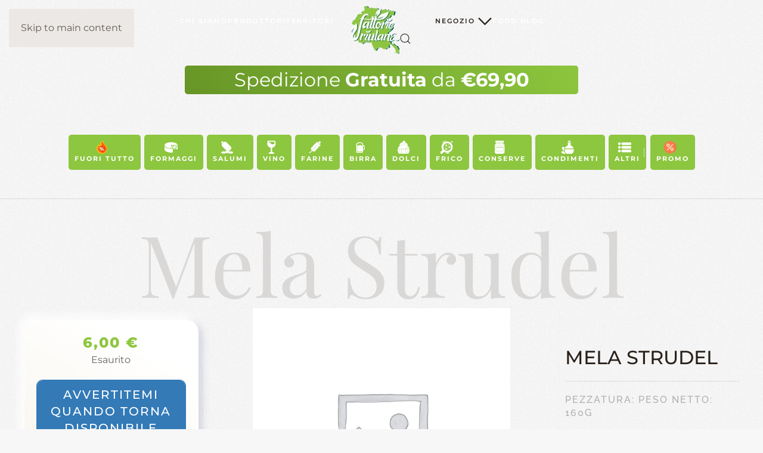

--- FILE ---
content_type: text/html; charset=UTF-8
request_url: https://fattoriefriulane.it/prodotto/mela-strudel/
body_size: 53978
content:
<!DOCTYPE html>
<html lang="it-IT" prefix="og: https://ogp.me/ns#">
    <head>
        <meta charset="UTF-8">
        <meta name="viewport" content="width=device-width, initial-scale=1">
        <link rel="icon" href="/wp-content/uploads/2022/12/Favicon-FF-96.png" sizes="any">
                <link rel="icon" href="/wp-content/uploads/2022/11/Favicon_FF.svg" type="image/svg+xml">
                <link rel="apple-touch-icon" href="/wp-content/uploads/2022/12/Favicon-FF-180.png">
                <!-- This site has installed PayPal for WooCommerce v4.6.3 - https://www.angelleye.com/product/woocommerce-paypal-plugin/ -->

<!-- Google Tag Manager for WordPress by gtm4wp.com -->
<script data-cfasync="false" data-pagespeed-no-defer data-type="lazy" data-src="[data-uri]"></script>
<!-- End Google Tag Manager for WordPress by gtm4wp.com -->
<!-- Ottimizzazione per i motori di ricerca di Rank Math - https://rankmath.com/ -->
<title>Mela Strudel - Fattorie Friulane - Agr. Londero</title>
<meta name="description" content="Sapori e aromi antichi si sprigionano all’apertura del vasetto per una sensazione unica e meravigliosa, da provare sul pane tostato."/>
<meta name="robots" content="follow, index, max-snippet:-1, max-video-preview:-1, max-image-preview:large"/>
<link rel="canonical" href="https://fattoriefriulane.it/prodotto/mela-strudel/" />
<meta property="og:locale" content="it_IT" />
<meta property="og:type" content="product" />
<meta property="og:title" content="Mela Strudel - Fattorie Friulane - Agr. Londero" />
<meta property="og:description" content="Sapori e aromi antichi si sprigionano all’apertura del vasetto per una sensazione unica e meravigliosa, da provare sul pane tostato." />
<meta property="og:url" content="https://fattoriefriulane.it/prodotto/mela-strudel/" />
<meta property="og:site_name" content="Fattorie Friulane" />
<meta property="og:updated_time" content="2026-01-20T14:43:17+01:00" />
<meta property="product:brand" content="Agriturismo Londero" />
<meta property="product:price:amount" content="6.00" />
<meta property="product:price:currency" content="EUR" />
<meta property="product:retailer_item_id" content="5906" />
<meta name="twitter:card" content="summary_large_image" />
<meta name="twitter:title" content="Mela Strudel - Fattorie Friulane - Agr. Londero" />
<meta name="twitter:description" content="Sapori e aromi antichi si sprigionano all’apertura del vasetto per una sensazione unica e meravigliosa, da provare sul pane tostato." />
<meta name="twitter:label1" content="Prezzo" />
<meta name="twitter:data1" content="6,00&nbsp;&euro;" />
<meta name="twitter:label2" content="Disponibilità" />
<meta name="twitter:data2" content="Esaurito" />
<script type="application/ld+json" class="rank-math-schema-pro">{"@context":"https://schema.org","@graph":[{"@type":"Organization","@id":"https://fattoriefriulane.it/#organization","name":"Associazione Allevatori Friuli Venezia Giulia","url":"https://fattoriefriulane.it","sameAs":["https://www.facebook.com/associazioneallevatorifvg"],"logo":{"@type":"ImageObject","@id":"https://fattoriefriulane.it/#logo","url":"https://fattoriefriulane.it/wp-content/uploads/2022/11/Logo_ok_FF-01.jpg","contentUrl":"https://fattoriefriulane.it/wp-content/uploads/2022/11/Logo_ok_FF-01.jpg","caption":"Fattorie Friulane","inLanguage":"it-IT","width":"1166","height":"1070"}},{"@type":"WebSite","@id":"https://fattoriefriulane.it/#website","url":"https://fattoriefriulane.it","name":"Fattorie Friulane","alternateName":"FF","publisher":{"@id":"https://fattoriefriulane.it/#organization"},"inLanguage":"it-IT"},{"@type":"BreadcrumbList","@id":"https://fattoriefriulane.it/prodotto/mela-strudel/#breadcrumb","itemListElement":[{"@type":"ListItem","position":"1","item":{"@id":"https://fattoriefriulane.it","name":"Home"}},{"@type":"ListItem","position":"2","item":{"@id":"https://fattoriefriulane.it/prodotto/mela-strudel/","name":"Mela Strudel"}}]},{"@type":"ItemPage","@id":"https://fattoriefriulane.it/prodotto/mela-strudel/#webpage","url":"https://fattoriefriulane.it/prodotto/mela-strudel/","name":"Mela Strudel - Fattorie Friulane - Agr. Londero","datePublished":"2022-10-17T15:16:54+02:00","dateModified":"2026-01-20T14:43:17+01:00","isPartOf":{"@id":"https://fattoriefriulane.it/#website"},"inLanguage":"it-IT","breadcrumb":{"@id":"https://fattoriefriulane.it/prodotto/mela-strudel/#breadcrumb"}},{"@type":"Product","brand":{"@type":"Brand","name":"Agriturismo Londero"},"name":"Mela Strudel - Fattorie Friulane - Agr. Londero","description":"Sapori e aromi antichi si sprigionano all\u2019apertura del vasetto per una sensazione unica e meravigliosa, da provare sul pane tostato.","sku":"5906","category":"Conserve &gt; Composte e Confetture","mainEntityOfPage":{"@id":"https://fattoriefriulane.it/prodotto/mela-strudel/#webpage"},"weight":{"@type":"QuantitativeValue","unitCode":"KGM","value":"0.16"},"aggregateRating":{"@type":"AggregateRating","ratingValue":"5.00","bestRating":"5","ratingCount":"2","reviewCount":"2"},"review":[{"@type":"Review","@id":"https://fattoriefriulane.it/prodotto/mela-strudel/#li-comment-10687","description":"ottima, finita subito","datePublished":"2024-07-31 09:03:25","reviewRating":{"@type":"Rating","ratingValue":"5","bestRating":"5","worstRating":"1"},"author":{"@type":"Person","name":"Roberto Chiantaretto"}},{"@type":"Review","@id":"https://fattoriefriulane.it/prodotto/mela-strudel/#li-comment-7880","description":"Ci \u00e8 piaciuto molto ","datePublished":"2024-03-18 18:45:24","reviewRating":{"@type":"Rating","ratingValue":"5","bestRating":"5","worstRating":"1"},"author":{"@type":"Person","name":"Patrizia Z."}}],"offers":{"@type":"Offer","price":"6.00","priceCurrency":"EUR","priceValidUntil":"2027-12-31","availability":"http://schema.org/OutOfStock","itemCondition":"NewCondition","url":"https://fattoriefriulane.it/prodotto/mela-strudel/","seller":{"@type":"Organization","@id":"https://fattoriefriulane.it/","name":"Fattorie Friulane","url":"https://fattoriefriulane.it","logo":"https://fattoriefriulane.it/wp-content/uploads/2022/11/Logo_ok_FF-01.jpg"},"priceSpecification":{"price":"6.00","priceCurrency":"EUR","valueAddedTaxIncluded":"true"}},"@id":"https://fattoriefriulane.it/prodotto/mela-strudel/#richSnippet"}]}</script>
<!-- /Rank Math WordPress SEO plugin -->

<link rel='dns-prefetch' href='//a.omappapi.com' />
<link rel="alternate" type="application/rss+xml" title="Fattorie Friulane &raquo; Feed" href="https://fattoriefriulane.it/feed/" />
<link rel="alternate" type="application/rss+xml" title="Fattorie Friulane &raquo; Feed dei commenti" href="https://fattoriefriulane.it/comments/feed/" />
<link rel="alternate" type="application/rss+xml" title="Fattorie Friulane &raquo; Mela Strudel Feed dei commenti" href="https://fattoriefriulane.it/prodotto/mela-strudel/feed/" />
<link rel="alternate" title="oEmbed (JSON)" type="application/json+oembed" href="https://fattoriefriulane.it/wp-json/oembed/1.0/embed?url=https%3A%2F%2Ffattoriefriulane.it%2Fprodotto%2Fmela-strudel%2F" />
<link rel="alternate" title="oEmbed (XML)" type="text/xml+oembed" href="https://fattoriefriulane.it/wp-json/oembed/1.0/embed?url=https%3A%2F%2Ffattoriefriulane.it%2Fprodotto%2Fmela-strudel%2F&#038;format=xml" />
<link rel='stylesheet' id='acy_front_messages_css-css' href='https://fattoriefriulane.it/wp-content/plugins/acymailing/media/css/front/messages.min.css?v=1767778308&#038;ver=6.9' media='all' />
<link rel='stylesheet' id='acfwf-wc-cart-block-integration-css' href='https://fattoriefriulane.it/wp-content/plugins/advanced-coupons-for-woocommerce-free/dist/assets/index-467dde24.css?ver=1766500941' media='all' />
<link rel='stylesheet' id='woo-conditional-shipping-blocks-style-css' href='https://fattoriefriulane.it/wp-content/plugins/woo-conditional-shipping-pro/frontend/css/woo-conditional-shipping.css?ver=3.6.0.free' media='all' />
<link rel='stylesheet' id='acfwf-wc-checkout-block-integration-css' href='https://fattoriefriulane.it/wp-content/plugins/advanced-coupons-for-woocommerce-free/dist/assets/index-2a7d8588.css?ver=1766500941' media='all' />
<style id='wp-emoji-styles-inline-css'>

	img.wp-smiley, img.emoji {
		display: inline !important;
		border: none !important;
		box-shadow: none !important;
		height: 1em !important;
		width: 1em !important;
		margin: 0 0.07em !important;
		vertical-align: -0.1em !important;
		background: none !important;
		padding: 0 !important;
	}
/*# sourceURL=wp-emoji-styles-inline-css */
</style>
<link rel='stylesheet' id='wp-block-library-css' href='https://fattoriefriulane.it/wp-includes/css/dist/block-library/style.min.css?ver=6.9' media='all' />
<style id='global-styles-inline-css'>
:root{--wp--preset--aspect-ratio--square: 1;--wp--preset--aspect-ratio--4-3: 4/3;--wp--preset--aspect-ratio--3-4: 3/4;--wp--preset--aspect-ratio--3-2: 3/2;--wp--preset--aspect-ratio--2-3: 2/3;--wp--preset--aspect-ratio--16-9: 16/9;--wp--preset--aspect-ratio--9-16: 9/16;--wp--preset--color--black: #000000;--wp--preset--color--cyan-bluish-gray: #abb8c3;--wp--preset--color--white: #ffffff;--wp--preset--color--pale-pink: #f78da7;--wp--preset--color--vivid-red: #cf2e2e;--wp--preset--color--luminous-vivid-orange: #ff6900;--wp--preset--color--luminous-vivid-amber: #fcb900;--wp--preset--color--light-green-cyan: #7bdcb5;--wp--preset--color--vivid-green-cyan: #00d084;--wp--preset--color--pale-cyan-blue: #8ed1fc;--wp--preset--color--vivid-cyan-blue: #0693e3;--wp--preset--color--vivid-purple: #9b51e0;--wp--preset--gradient--vivid-cyan-blue-to-vivid-purple: linear-gradient(135deg,rgb(6,147,227) 0%,rgb(155,81,224) 100%);--wp--preset--gradient--light-green-cyan-to-vivid-green-cyan: linear-gradient(135deg,rgb(122,220,180) 0%,rgb(0,208,130) 100%);--wp--preset--gradient--luminous-vivid-amber-to-luminous-vivid-orange: linear-gradient(135deg,rgb(252,185,0) 0%,rgb(255,105,0) 100%);--wp--preset--gradient--luminous-vivid-orange-to-vivid-red: linear-gradient(135deg,rgb(255,105,0) 0%,rgb(207,46,46) 100%);--wp--preset--gradient--very-light-gray-to-cyan-bluish-gray: linear-gradient(135deg,rgb(238,238,238) 0%,rgb(169,184,195) 100%);--wp--preset--gradient--cool-to-warm-spectrum: linear-gradient(135deg,rgb(74,234,220) 0%,rgb(151,120,209) 20%,rgb(207,42,186) 40%,rgb(238,44,130) 60%,rgb(251,105,98) 80%,rgb(254,248,76) 100%);--wp--preset--gradient--blush-light-purple: linear-gradient(135deg,rgb(255,206,236) 0%,rgb(152,150,240) 100%);--wp--preset--gradient--blush-bordeaux: linear-gradient(135deg,rgb(254,205,165) 0%,rgb(254,45,45) 50%,rgb(107,0,62) 100%);--wp--preset--gradient--luminous-dusk: linear-gradient(135deg,rgb(255,203,112) 0%,rgb(199,81,192) 50%,rgb(65,88,208) 100%);--wp--preset--gradient--pale-ocean: linear-gradient(135deg,rgb(255,245,203) 0%,rgb(182,227,212) 50%,rgb(51,167,181) 100%);--wp--preset--gradient--electric-grass: linear-gradient(135deg,rgb(202,248,128) 0%,rgb(113,206,126) 100%);--wp--preset--gradient--midnight: linear-gradient(135deg,rgb(2,3,129) 0%,rgb(40,116,252) 100%);--wp--preset--font-size--small: 13px;--wp--preset--font-size--medium: 20px;--wp--preset--font-size--large: 36px;--wp--preset--font-size--x-large: 42px;--wp--preset--spacing--20: 0.44rem;--wp--preset--spacing--30: 0.67rem;--wp--preset--spacing--40: 1rem;--wp--preset--spacing--50: 1.5rem;--wp--preset--spacing--60: 2.25rem;--wp--preset--spacing--70: 3.38rem;--wp--preset--spacing--80: 5.06rem;--wp--preset--shadow--natural: 6px 6px 9px rgba(0, 0, 0, 0.2);--wp--preset--shadow--deep: 12px 12px 50px rgba(0, 0, 0, 0.4);--wp--preset--shadow--sharp: 6px 6px 0px rgba(0, 0, 0, 0.2);--wp--preset--shadow--outlined: 6px 6px 0px -3px rgb(255, 255, 255), 6px 6px rgb(0, 0, 0);--wp--preset--shadow--crisp: 6px 6px 0px rgb(0, 0, 0);}:where(.is-layout-flex){gap: 0.5em;}:where(.is-layout-grid){gap: 0.5em;}body .is-layout-flex{display: flex;}.is-layout-flex{flex-wrap: wrap;align-items: center;}.is-layout-flex > :is(*, div){margin: 0;}body .is-layout-grid{display: grid;}.is-layout-grid > :is(*, div){margin: 0;}:where(.wp-block-columns.is-layout-flex){gap: 2em;}:where(.wp-block-columns.is-layout-grid){gap: 2em;}:where(.wp-block-post-template.is-layout-flex){gap: 1.25em;}:where(.wp-block-post-template.is-layout-grid){gap: 1.25em;}.has-black-color{color: var(--wp--preset--color--black) !important;}.has-cyan-bluish-gray-color{color: var(--wp--preset--color--cyan-bluish-gray) !important;}.has-white-color{color: var(--wp--preset--color--white) !important;}.has-pale-pink-color{color: var(--wp--preset--color--pale-pink) !important;}.has-vivid-red-color{color: var(--wp--preset--color--vivid-red) !important;}.has-luminous-vivid-orange-color{color: var(--wp--preset--color--luminous-vivid-orange) !important;}.has-luminous-vivid-amber-color{color: var(--wp--preset--color--luminous-vivid-amber) !important;}.has-light-green-cyan-color{color: var(--wp--preset--color--light-green-cyan) !important;}.has-vivid-green-cyan-color{color: var(--wp--preset--color--vivid-green-cyan) !important;}.has-pale-cyan-blue-color{color: var(--wp--preset--color--pale-cyan-blue) !important;}.has-vivid-cyan-blue-color{color: var(--wp--preset--color--vivid-cyan-blue) !important;}.has-vivid-purple-color{color: var(--wp--preset--color--vivid-purple) !important;}.has-black-background-color{background-color: var(--wp--preset--color--black) !important;}.has-cyan-bluish-gray-background-color{background-color: var(--wp--preset--color--cyan-bluish-gray) !important;}.has-white-background-color{background-color: var(--wp--preset--color--white) !important;}.has-pale-pink-background-color{background-color: var(--wp--preset--color--pale-pink) !important;}.has-vivid-red-background-color{background-color: var(--wp--preset--color--vivid-red) !important;}.has-luminous-vivid-orange-background-color{background-color: var(--wp--preset--color--luminous-vivid-orange) !important;}.has-luminous-vivid-amber-background-color{background-color: var(--wp--preset--color--luminous-vivid-amber) !important;}.has-light-green-cyan-background-color{background-color: var(--wp--preset--color--light-green-cyan) !important;}.has-vivid-green-cyan-background-color{background-color: var(--wp--preset--color--vivid-green-cyan) !important;}.has-pale-cyan-blue-background-color{background-color: var(--wp--preset--color--pale-cyan-blue) !important;}.has-vivid-cyan-blue-background-color{background-color: var(--wp--preset--color--vivid-cyan-blue) !important;}.has-vivid-purple-background-color{background-color: var(--wp--preset--color--vivid-purple) !important;}.has-black-border-color{border-color: var(--wp--preset--color--black) !important;}.has-cyan-bluish-gray-border-color{border-color: var(--wp--preset--color--cyan-bluish-gray) !important;}.has-white-border-color{border-color: var(--wp--preset--color--white) !important;}.has-pale-pink-border-color{border-color: var(--wp--preset--color--pale-pink) !important;}.has-vivid-red-border-color{border-color: var(--wp--preset--color--vivid-red) !important;}.has-luminous-vivid-orange-border-color{border-color: var(--wp--preset--color--luminous-vivid-orange) !important;}.has-luminous-vivid-amber-border-color{border-color: var(--wp--preset--color--luminous-vivid-amber) !important;}.has-light-green-cyan-border-color{border-color: var(--wp--preset--color--light-green-cyan) !important;}.has-vivid-green-cyan-border-color{border-color: var(--wp--preset--color--vivid-green-cyan) !important;}.has-pale-cyan-blue-border-color{border-color: var(--wp--preset--color--pale-cyan-blue) !important;}.has-vivid-cyan-blue-border-color{border-color: var(--wp--preset--color--vivid-cyan-blue) !important;}.has-vivid-purple-border-color{border-color: var(--wp--preset--color--vivid-purple) !important;}.has-vivid-cyan-blue-to-vivid-purple-gradient-background{background: var(--wp--preset--gradient--vivid-cyan-blue-to-vivid-purple) !important;}.has-light-green-cyan-to-vivid-green-cyan-gradient-background{background: var(--wp--preset--gradient--light-green-cyan-to-vivid-green-cyan) !important;}.has-luminous-vivid-amber-to-luminous-vivid-orange-gradient-background{background: var(--wp--preset--gradient--luminous-vivid-amber-to-luminous-vivid-orange) !important;}.has-luminous-vivid-orange-to-vivid-red-gradient-background{background: var(--wp--preset--gradient--luminous-vivid-orange-to-vivid-red) !important;}.has-very-light-gray-to-cyan-bluish-gray-gradient-background{background: var(--wp--preset--gradient--very-light-gray-to-cyan-bluish-gray) !important;}.has-cool-to-warm-spectrum-gradient-background{background: var(--wp--preset--gradient--cool-to-warm-spectrum) !important;}.has-blush-light-purple-gradient-background{background: var(--wp--preset--gradient--blush-light-purple) !important;}.has-blush-bordeaux-gradient-background{background: var(--wp--preset--gradient--blush-bordeaux) !important;}.has-luminous-dusk-gradient-background{background: var(--wp--preset--gradient--luminous-dusk) !important;}.has-pale-ocean-gradient-background{background: var(--wp--preset--gradient--pale-ocean) !important;}.has-electric-grass-gradient-background{background: var(--wp--preset--gradient--electric-grass) !important;}.has-midnight-gradient-background{background: var(--wp--preset--gradient--midnight) !important;}.has-small-font-size{font-size: var(--wp--preset--font-size--small) !important;}.has-medium-font-size{font-size: var(--wp--preset--font-size--medium) !important;}.has-large-font-size{font-size: var(--wp--preset--font-size--large) !important;}.has-x-large-font-size{font-size: var(--wp--preset--font-size--x-large) !important;}
/*# sourceURL=global-styles-inline-css */
</style>

<style id='classic-theme-styles-inline-css'>
/*! This file is auto-generated */
.wp-block-button__link{color:#fff;background-color:#32373c;border-radius:9999px;box-shadow:none;text-decoration:none;padding:calc(.667em + 2px) calc(1.333em + 2px);font-size:1.125em}.wp-block-file__button{background:#32373c;color:#fff;text-decoration:none}
/*# sourceURL=/wp-includes/css/classic-themes.min.css */
</style>
<link rel='stylesheet' id='cr-frontend-css-css' href='https://fattoriefriulane.it/wp-content/plugins/customer-reviews-woocommerce/css/frontend.css?ver=5.96.0' media='all' />
<link rel='stylesheet' id='photoswipe-css' href='https://fattoriefriulane.it/wp-content/plugins/woocommerce/assets/css/photoswipe/photoswipe.min.css?ver=10.4.3' media='all' />
<link rel='stylesheet' id='photoswipe-default-skin-css' href='https://fattoriefriulane.it/wp-content/plugins/woocommerce/assets/css/photoswipe/default-skin/default-skin.min.css?ver=10.4.3' media='all' />
<style id='woocommerce-inline-inline-css'>
.woocommerce form .form-row .required { visibility: visible; }
/*# sourceURL=woocommerce-inline-inline-css */
</style>
<link rel='stylesheet' id='cmplz-general-css' href='https://fattoriefriulane.it/wp-content/plugins/complianz-gdpr-premium/assets/css/cookieblocker.min.css?ver=1761968815' media='all' />
<link rel='stylesheet' id='free-shipping-label-public-css' href='https://fattoriefriulane.it/wp-content/plugins/free-shipping-label-pro/assets/build/fsl-public.css?ver=3.4.3' media='all' />
<link rel='stylesheet' id='woo_conditional_shipping_css-css' href='https://fattoriefriulane.it/wp-content/plugins/woo-conditional-shipping-pro/includes/frontend/../../frontend/css/woo-conditional-shipping.css?ver=3.6.0.free' media='all' />
<link rel='stylesheet' id='pwb-styles-frontend-css' href='https://fattoriefriulane.it/wp-content/plugins/perfect-woocommerce-brands/build/frontend/css/style.css?ver=3.6.8' media='all' />
<link rel='stylesheet' id='yith-wcmv-font-icons-css' href='https://fattoriefriulane.it/wp-content/plugins/yith-woocommerce-multi-vendor-premium/assets/third-party/fontello/css/fontello-embedded.min.css?ver=5.10.0' media='all' />
<link rel='stylesheet' id='yith-wc-product-vendors-css' href='https://fattoriefriulane.it/wp-content/plugins/yith-woocommerce-multi-vendor-premium/assets/css/product-vendors.min.css?ver=5.10.0' media='all' />
<style id='yith-wc-product-vendors-inline-css'>
:root {--ywcmv-name-color:#bc360a;--ywcmv-name-color-hover:#ea9629;--ywcmv-header-text-color:#ffffff;--ywcmv-header-background-color:rgba(255, 255, 255, 0.8);}
/*# sourceURL=yith-wc-product-vendors-inline-css */
</style>
<link rel='stylesheet' id='woo_discount_pro_style-css' href='https://fattoriefriulane.it/wp-content/plugins/woo-discount-rules-pro/Assets/Css/awdr_style.css?ver=2.6.13' media='all' />
<link rel='stylesheet' id='cwginstock_frontend_css-css' href='https://fattoriefriulane.it/wp-content/plugins/back-in-stock-notifier-for-woocommerce/assets/css/frontend.min.css?ver=6.3.0' media='' />
<link rel='stylesheet' id='cwginstock_bootstrap-css' href='https://fattoriefriulane.it/wp-content/plugins/back-in-stock-notifier-for-woocommerce/assets/css/bootstrap.min.css?ver=6.3.0' media='' />
<link href="https://fattoriefriulane.it/wp-content/themes/yootheme/css/theme.1.css?ver=1768668983" rel="stylesheet">
<script id="acy_front_messages_js-js-before">
var ACYM_AJAX_START = "https://fattoriefriulane.it/wp-admin/admin-ajax.php";
            var ACYM_AJAX_PARAMS = "?action=acymailing_router&noheader=1&nocache=1768921261";
            var ACYM_AJAX = ACYM_AJAX_START + ACYM_AJAX_PARAMS;
//# sourceURL=acy_front_messages_js-js-before
</script>
<script src="https://fattoriefriulane.it/wp-content/plugins/acymailing/media/js/front/messages.min.js?v=1767778308&amp;ver=6.9" id="acy_front_messages_js-js"></script>
<script src="https://fattoriefriulane.it/wp-includes/js/jquery/jquery.min.js?ver=3.7.1" id="jquery-core-js"></script>
<script src="https://fattoriefriulane.it/wp-includes/js/jquery/jquery-migrate.min.js?ver=3.4.1" id="jquery-migrate-js"></script>
<script src="https://fattoriefriulane.it/wp-content/plugins/woocommerce/assets/js/jquery-blockui/jquery.blockUI.min.js?ver=2.7.0-wc.10.4.3" id="wc-jquery-blockui-js" data-wp-strategy="defer"></script>
<script id="wc-add-to-cart-js-extra">
var wc_add_to_cart_params = {"ajax_url":"/wp-admin/admin-ajax.php","wc_ajax_url":"/?wc-ajax=%%endpoint%%","i18n_view_cart":"Visualizza carrello","cart_url":"https://fattoriefriulane.it/carrello/","is_cart":"","cart_redirect_after_add":"no"};
//# sourceURL=wc-add-to-cart-js-extra
</script>
<script src="https://fattoriefriulane.it/wp-content/plugins/woocommerce/assets/js/frontend/add-to-cart.min.js?ver=10.4.3" id="wc-add-to-cart-js" defer data-wp-strategy="defer"></script>
<script src="https://fattoriefriulane.it/wp-content/plugins/woocommerce/assets/js/flexslider/jquery.flexslider.min.js?ver=2.7.2-wc.10.4.3" id="wc-flexslider-js" defer data-wp-strategy="defer"></script>
<script src="https://fattoriefriulane.it/wp-content/plugins/woocommerce/assets/js/photoswipe/photoswipe.min.js?ver=4.1.1-wc.10.4.3" id="wc-photoswipe-js" defer data-wp-strategy="defer"></script>
<script src="https://fattoriefriulane.it/wp-content/plugins/woocommerce/assets/js/photoswipe/photoswipe-ui-default.min.js?ver=4.1.1-wc.10.4.3" id="wc-photoswipe-ui-default-js" defer data-wp-strategy="defer"></script>
<script id="wc-single-product-js-extra">
var wc_single_product_params = {"i18n_required_rating_text":"Seleziona una valutazione","i18n_rating_options":["1 stella su 5","2 stelle su 5","3 stelle su 5","4 stelle su 5","5 stelle su 5"],"i18n_product_gallery_trigger_text":"Visualizza la galleria di immagini a schermo intero","review_rating_required":"yes","flexslider":{"rtl":false,"animation":"slide","smoothHeight":true,"directionNav":false,"controlNav":"thumbnails","slideshow":false,"animationSpeed":500,"animationLoop":false,"allowOneSlide":false},"zoom_enabled":"","zoom_options":[],"photoswipe_enabled":"1","photoswipe_options":{"shareEl":false,"closeOnScroll":false,"history":false,"hideAnimationDuration":0,"showAnimationDuration":0},"flexslider_enabled":"1"};
//# sourceURL=wc-single-product-js-extra
</script>
<script src="https://fattoriefriulane.it/wp-content/plugins/woocommerce/assets/js/frontend/single-product.min.js?ver=10.4.3" id="wc-single-product-js" defer data-wp-strategy="defer"></script>
<script src="https://fattoriefriulane.it/wp-content/plugins/woocommerce/assets/js/js-cookie/js.cookie.min.js?ver=2.1.4-wc.10.4.3" id="wc-js-cookie-js" defer data-wp-strategy="defer"></script>
<script id="woocommerce-js-extra">
var woocommerce_params = {"ajax_url":"/wp-admin/admin-ajax.php","wc_ajax_url":"/?wc-ajax=%%endpoint%%","i18n_password_show":"Mostra password","i18n_password_hide":"Nascondi password"};
//# sourceURL=woocommerce-js-extra
</script>
<script src="https://fattoriefriulane.it/wp-content/plugins/woocommerce/assets/js/frontend/woocommerce.min.js?ver=10.4.3" id="woocommerce-js" defer data-wp-strategy="defer"></script>
<script src="https://fattoriefriulane.it/wp-includes/js/dist/hooks.min.js?ver=dd5603f07f9220ed27f1" id="wp-hooks-js"></script>
<script id="woo-conditional-shipping-js-js-extra">
var conditional_shipping_settings = {"trigger_fields":[]};
//# sourceURL=woo-conditional-shipping-js-js-extra
</script>
<script src="https://fattoriefriulane.it/wp-content/plugins/woo-conditional-shipping-pro/includes/frontend/../../frontend/js/woo-conditional-shipping.js?ver=3.6.0.free" id="woo-conditional-shipping-js-js"></script>
<script id="wpm-js-extra">
var wpm = {"ajax_url":"https://fattoriefriulane.it/wp-admin/admin-ajax.php","root":"https://fattoriefriulane.it/wp-json/","nonce_wp_rest":"757617cf33","nonce_ajax":"a55cd58dc9"};
//# sourceURL=wpm-js-extra
</script>
<script id="wpm-js" data-type="lazy" data-src="https://fattoriefriulane.it/wp-content/plugins/pixel-manager-pro-for-woocommerce/js/public/pro/wpm-public__premium_only.p1.min.js?ver=1.54.1"></script>
<script id="image_zoom-frontend-js-extra">
var IZ = {"options":{"lensShape":"round","zoomType":"lens","lensSize":300,"borderSize":1,"borderColour":"#ffffff","cursor":"zoom-in","lensFadeIn":500,"lensFadeOut":500,"tint":"true","tintColour":"#ffffff","tintOpacity":0.1,"customText":"","customTextSize":12,"customTextColor":"#cccccc","customTextVAlign":"bottom","customTextAlign":"right","ratio":"2.5"},"with_woocommerce":"1","exchange_thumbnails":"1","enable_mobile":"0","woo_categories":"0","force_attachments":"0","enable_lightbox_zoom":"0","enable_surecart":"0","custom_class":"","flexslider":"","owl":"","flickity":"","swiper":"","slick":"","huge_it_gallery":"","search_filter_pro":"0","remove_lightbox_thumbnails":"1","remove_lightbox":"0","woo_slider":"1"};
//# sourceURL=image_zoom-frontend-js-extra
</script>
<script src="https://fattoriefriulane.it/wp-content/plugins/wp-image-zoooom-pro/assets/dist/image_zoom-frontend.min.js?ver=1.64.1" id="image_zoom-frontend-js" defer data-wp-strategy="defer"></script>
<link rel="https://api.w.org/" href="https://fattoriefriulane.it/wp-json/" /><link rel="alternate" title="JSON" type="application/json" href="https://fattoriefriulane.it/wp-json/wp/v2/product/5906" /><link rel="EditURI" type="application/rsd+xml" title="RSD" href="https://fattoriefriulane.it/xmlrpc.php?rsd" />
<meta name="generator" content="WordPress 6.9" />
<link rel='shortlink' href='https://fattoriefriulane.it/?p=5906' />
<meta name="generator" content="Advanced Coupons for WooCommerce Free v4.7.1" />			<style>.cmplz-hidden {
					display: none !important;
				}</style>
<!-- Google Tag Manager for WordPress by gtm4wp.com -->
<!-- GTM Container placement set to automatic -->
<script data-cfasync="false" data-pagespeed-no-defer>
	var dataLayer_content = {"pageTitle":"Mela Strudel - Fattorie Friulane - Agr. Londero","pagePostType":"product","pagePostType2":"single-product","pagePostAuthor":"Az. agricola Londero","pagePostDate":"Ottobre 17, 2022","pagePostDateYear":2022,"pagePostDateMonth":10,"pagePostDateDay":17,"pagePostDateDayName":"lunedì","pagePostDateHour":15,"pagePostDateMinute":16,"pagePostDateIso":"2022-10-17T15:16:54+02:00","pagePostDateUnix":1666019814,"pagePostTerms":{"pwb-brand":["Az. Agricola Londero"],"product_type":["simple"],"product_visibility":["outofstock","rated-5"],"product_cat":["Composte e Confetture","Conserve"],"yith_shop_vendor":["Agriturismo Londero"],"meta":{"total_sales":76,"chosen_product_cat":"a:1:{i:0;i:22;}","immagini_prodotto":"","immagine_hero_territorio":5588,"immagine_territorio":5490,"titolo_prodotto":"Mela Strudel","intro_descrizione":"Sapori e aromi antichi si sprigionano all’apertura del vasetto per una sensazione unica e meravigliosa, da provare sul pane tostato.","full_descrizione":"Mela strudel: ingredienti: mela, zucchero di barbabietola italiano, limone, cannella, uvetta, noci.\r\n\r\n&nbsp;","titolo_dinamico":"","testo_dinamico":"","titolo_dinamico_copia":"","testo_dinamico_copia":"","foto_del_produttore":"","produttore_immagine_produttore":5887,"produttore_nome_produttore":"Azienda Agricola Londero","produttore_breve_descrizione":"L’agriturismo della famiglia Londero si trova nell’incantevole scenario del gemonese. Offre una squisita e fresca cucina tradizionale friulana, cornice perfetta per pranzi e cene, feste private e incontri d’affari.","produttore_descrizione_tot":"L’agriturismo offre cibi genuini di propria produzione, fatti con amore, risvegliando le antiche ricette che erano di casa Londero. Genuinità e freschezza sono un punto fondamentale per la nostra famiglia.\r\nL’agriturismo vi avvolgerà in tutte le occasioni che vorrete condividere assieme a noi, con la voglia di trovare un ambiente casalingo di grande professionalità e con l’amore per la cura degli ingredienti genuini delle pietanze e quelli sinceri della vita.","produttore_link_produttore":5885,"produttore":"","scheda territorio_immagine_scheda_territorio":5490,"scheda territorio_nome_territorio":"Gemona del Friuli","scheda territorio_breve_descrizione":"Alle pendici delle Prealpi Giulie si trova Gemona del Friuli, una delle più belle località storiche del Friuli-Venezia Giulia, che nel suo centro storico di origine medioevale custodisce preziosi tesori.","scheda territorio_descrizione_tot":"La cittadina è conosciuta nel mondo come la capitale del terremoto che nel 1976 sconvolse il Friuli ed è oggi uno dei principali simboli della rinascita della regione ed è esempio e modello di una “ricostruzione riuscita”.\r\nA Gemona del Friuli si possono trovare il Duomo di Santa Maria Assunta dalle architetture romanico-gotiche; la Cineteca del Friuli, un archivio videografico e bibliografico di materiale riguardante la storia del cinema; il Santuario di Sant’Antonio, che risulta essere il più antico luogo di culto al mondo dedicato al Santo di Padova.","scheda territorio_link_territorio":4554,"scheda territorio":"","abbinamenti_immagine_abbinamenti":"","abbinamenti_nome_abbinamenti":"","abbinamenti_breve_descrizione":"","abbinamenti_descrizione_tot":"","abbinamenti_relazione_prodotti":"","abbinamenti":"","scheda_tecnica_prodotto":"","attributo":"","rating":"","collegamento_produttore":"","intro":"","scheda_prodotto":"","produttori":"","territorio":"","pageview":13,"pezzature_vendita_info":"Peso netto: 160g","Produttori_abbinamento":"","territori_abbinamento":"","image_tag_image_1":"","image_tag_link_1":"Scegli un Tag","image_tag_image_2":"","image_tag_link_2":"Scegli un Tag","image_tag_image_3":"","image_tag_link_3":"Scegli un Tag","image_tag":"","rank_math_news_sitemap_robots":"index","rank_math_internal_links_processed":1,"rank_math_seo_score":89,"rank_math_primary_pwb-brand":0,"rank_math_primary_product_cat":0,"rank_math_description":"Sapori e aromi antichi si sprigionano all’apertura del vasetto per una sensazione unica e meravigliosa, da provare sul pane tostato.","rank_math_title":"%title% %page% %sep% %sitename% - Agr. Londero","rank_math_focus_keyword":"Strudel,mela strudel,strudel di mela,spalmabile,composta,londero","wpfoof-exclude-product":0,"wpfoof-identifier_exists":"true","video ricetta_video_ricetta_":"","video ricetta_id_video_ricetta":"","video ricetta_immagine_play_ricetta":"","video ricetta_titolo_per_il_video":"","video ricetta":"","intro_modulo_di_prenotazione":"","shortcode_form_di_prenotazione_prodotto":"","prezzo_al_kg":"","om_disable_all_campaigns":"","Categoria scelta":"","rank_math_analytic_object_id":247,"enable_payment_action":"","woo_product_payment_action":"","woo_product_payment_action_authorization":"","messaggio_prodotto_non_ue":"","rank_math_primary_product_brand":0}},"postCountOnPage":1,"postCountTotal":1,"postID":5906,"postFormat":"standard"};
	dataLayer.push( dataLayer_content );
</script>
<script data-cfasync="false" data-pagespeed-no-defer data-type="lazy" data-src="[data-uri]"></script>
<script data-cfasync="false" data-pagespeed-no-defer data-type="lazy" data-src="[data-uri]"></script>
<!-- End Google Tag Manager for WordPress by gtm4wp.com -->	<noscript><style>.woocommerce-product-gallery{ opacity: 1 !important; }</style></noscript>
	
<!-- START Pixel Manager for WooCommerce -->

		<script data-type="lazy" data-src="[data-uri]"></script>

		
<!-- END Pixel Manager for WooCommerce -->
			<meta name="pm-dataLayer-meta" content="5906" class="wpmProductId"
				  data-id="5906">
					<script>
			(window.wpmDataLayer = window.wpmDataLayer || {}).products                = window.wpmDataLayer.products || {};
			window.wpmDataLayer.products[5906] = {"id":"5906","sku":"5906","price":6,"brand":"","quantity":1,"dyn_r_ids":{"post_id":"5906","sku":"5906","gpf":"woocommerce_gpf_5906","gla":"gla_5906"},"is_variable":false,"type":"simple","name":"Mela Strudel","category":["Composte e Confetture","Conserve"],"is_variation":false};
					</script>
		<script src="https://fattoriefriulane.it/wp-content/themes/yootheme/vendor/assets/uikit/dist/js/uikit.min.js?ver=4.5.33"></script>
<script src="https://fattoriefriulane.it/wp-content/themes/yootheme/vendor/assets/uikit/dist/js/uikit-icons-fuse.min.js?ver=4.5.33"></script>
<script src="https://fattoriefriulane.it/wp-content/themes/yootheme/js/theme.js?ver=4.5.33"></script>
<script>window.yootheme ||= {}; var $theme = yootheme.theme = {"i18n":{"close":{"label":"Chiudi","0":"yootheme"},"totop":{"label":"Back to top","0":"yootheme"},"marker":{"label":"Open","0":"yootheme"},"navbarToggleIcon":{"label":"Apri menu","0":"yootheme"},"paginationPrevious":{"label":"Pagina precedente","0":"yootheme"},"paginationNext":{"label":"Pagina successiva","0":"yootheme"},"searchIcon":{"toggle":"Open Search","submit":"Submit Search"},"slider":{"next":"Next slide","previous":"Previous slide","slideX":"Slide %s","slideLabel":"%s of %s"},"slideshow":{"next":"Next slide","previous":"Previous slide","slideX":"Slide %s","slideLabel":"%s of %s"},"lightboxPanel":{"next":"Next slide","previous":"Previous slide","slideLabel":"%s of %s","close":"Close"}}};</script>
<!--Start of Tawk.to Script-->
<script type="text/javascript">
var Tawk_API=Tawk_API||{}, Tawk_LoadStart=new Date();
(function(){
var s1=document.createElement("script"),s0=document.getElementsByTagName("script")[0];
s1.async=true;
s1.src='https://embed.tawk.to/64905faccc26a871b0237344/1h39vbedt';
s1.charset='UTF-8';
s1.setAttribute('crossorigin','*');
s0.parentNode.insertBefore(s1,s0);
})();
</script>
<!--End of Tawk.to Script--><link rel="modulepreload" href="https://fattoriefriulane.it/wp-content/plugins/advanced-coupons-for-woocommerce-free/dist/common/NoticesPlugin.12346420.js"  /><link rel="modulepreload" href="https://fattoriefriulane.it/wp-content/plugins/advanced-coupons-for-woocommerce-free/dist/common/sanitize.7727159a.js"  /><link rel="modulepreload" href="https://fattoriefriulane.it/wp-content/plugins/advanced-coupons-for-woocommerce/dist/common/NoticesPlugin.cbb0e416.js" /><link rel="modulepreload" href="https://fattoriefriulane.it/wp-content/plugins/loyalty-program-for-woocommerce/dist/common/loyalty-point-total.0574ba75.js"  /><link rel="modulepreload" href="https://fattoriefriulane.it/wp-content/plugins/advanced-coupons-for-woocommerce-free/dist/common/NoticesPlugin.12346420.js"  /><link rel="modulepreload" href="https://fattoriefriulane.it/wp-content/plugins/advanced-coupons-for-woocommerce-free/dist/common/sanitize.7727159a.js"  /><link rel="modulepreload" href="https://fattoriefriulane.it/wp-content/plugins/advanced-coupons-for-woocommerce/dist/common/NoticesPlugin.cbb0e416.js" /><link rel="modulepreload" href="https://fattoriefriulane.it/wp-content/plugins/loyalty-program-for-woocommerce/dist/common/loyalty-point-total.0574ba75.js"  /><style>img.zoooom,.zoooom img{padding:0!important;}img.zoooom:hover, .zoooom img:hover, .mp_product_image_single:hover, a.zoomGallery img:hover, .portfolio_images img:hover, .single-fluxus_portfolio .project-image img:hover, .attachment-product_page_image:hover, .attachment-shop_single:hover {cursor:-webkit-zoom-in;cursor:-moz-zoom-in;cursor:zoom-in;}</style><script></script>    <link rel='stylesheet' id='wc-blocks-style-css' href='https://fattoriefriulane.it/wp-content/plugins/woocommerce/assets/client/blocks/wc-blocks.css?ver=wc-10.4.3' media='all' />
<link rel='stylesheet' id='style_acymailing_module-css' href='https://fattoriefriulane.it/wp-content/plugins/acymailing/media/css/module.min.css?v=1070&#038;ver=6.9' media='all' />





	</head>
    <body data-cmplz=2 class="wp-singular product-template-default single single-product postid-5906 wp-theme-yootheme  theme-yootheme woocommerce woocommerce-page woocommerce-no-js">

        
<!-- GTM Container placement set to automatic -->
<!-- Google Tag Manager (noscript) -->
				<noscript><iframe src="https://www.googletagmanager.com/ns.html?id=GTM-PDJK93BT" height="0" width="0" style="display:none;visibility:hidden" aria-hidden="true"></iframe></noscript>
<!-- End Google Tag Manager (noscript) -->
        <div class="uk-hidden-visually uk-notification uk-notification-top-left uk-width-auto">
            <div class="uk-notification-message">
                <a href="#tm-main" class="uk-link-reset">Skip to main content</a>
            </div>
        </div>

        
        
        <div class="tm-page">

                        


<header class="tm-header-mobile uk-hidden@l">


        <div uk-sticky cls-active="uk-navbar-sticky" sel-target=".uk-navbar-container">
    
        <div class="uk-navbar-container">

            <div class="uk-container uk-container-expand">
                <nav class="uk-navbar" uk-navbar="{&quot;align&quot;:&quot;right&quot;,&quot;container&quot;:&quot;.tm-header-mobile &gt; [uk-sticky]&quot;,&quot;boundary&quot;:&quot;.tm-header-mobile .uk-navbar-container&quot;}">

                                        <div class="uk-navbar-left">

                        
                                                    <a uk-toggle href="#tm-dialog-mobile" class="uk-navbar-toggle uk-navbar-toggle-animate">

        
        <div uk-navbar-toggle-icon></div>

                <span class="uk-margin-small-left uk-text-middle">Menu</span>
        
    </a>                        
                        
                    </div>
                    
                                        <div class="uk-navbar-center">

                                                    <a href="https://fattoriefriulane.it/" aria-label="Torna alla Home" class="uk-logo uk-navbar-item">
    <picture>
<source type="image/webp" srcset="/wp-content/themes/yootheme/cache/86/Test_Logo_Fattorie_friulane_friuli@300x-86dc1dc5.webp 40w, /wp-content/themes/yootheme/cache/39/Test_Logo_Fattorie_friulane_friuli@300x-3931e4b9.webp 80w" sizes="(min-width: 40px) 40px">
<img alt="Fattorie Friulane" loading="eager" src="/wp-content/themes/yootheme/cache/90/Test_Logo_Fattorie_friulane_friuli@300x-90e1bd8f.png" width="40" height="40">
</picture></a>                        
                        
                    </div>
                    
                                        <div class="uk-navbar-right">

                        
                                                    
<div class="uk-navbar-item widget widget_builderwidget" id="builderwidget-27">

    
    <div class="uk-grid tm-grid-expand uk-child-width-1-1 uk-grid-margin">
<div class="uk-width-1-1">
    
        
            
            
            
                
                    
<div class="uk-margin">
    
    
        
        
<a class="el-content uk-button uk-button-primary" href="https://fattoriefriulane.it/carrello/">
        <span uk-icon="fa6-solid--cart-shopping"></span>    
    
    
</a>


        
    
    
</div>

                
            
        
    
</div></div>
</div>


    <a class="uk-navbar-toggle" href="#search-6-search" uk-search-icon uk-toggle></a>

    <div uk-modal id="search-6-search" class="uk-modal">
        <div class="uk-modal-dialog uk-modal-body">

            
            
                <form id="search-6" action="https://fattoriefriulane.it/" method="get" role="search" class="uk-search uk-width-1-1 uk-search-medium"><span uk-search-icon></span><input name="s" placeholder="Cerca" required aria-label="Cerca" type="search" class="uk-search-input" autofocus uk-search="{&quot;target&quot;:&quot;#search-6-search-results&quot;,&quot;mode&quot;:&quot;modal&quot;,&quot;preventSubmit&quot;:false}"></form>
                                <div class="uk-margin uk-hidden-empty" id="search-6-search-results"><style class="uk-margin-remove-adjacent">#template-2dcAQKRn\#0 .uk-search-icon{padding-top:0px;}#template-2dcAQKRn\#1 .el-item{padding: 7px; background: white; border-radius: 10px;}#template-2dcAQKRn\#1 .el-image{border-radius: 5px;}</style><div class="uk-grid tm-grid-expand uk-child-width-1-1 uk-margin-medium">
<div class="uk-width-1-1@m">
    
        
            
            
            
                
                    
<div id="template-2dcAQKRn#0">
    <form id="search-7" action="https://fattoriefriulane.it/" method="get" role="search" class="uk-search uk-search-medium uk-width-1-1">
                <span uk-search-icon></span>        
        <input name="s" type="search" placeholder="Cerca" class="uk-search-input" required aria-label="Cerca">
        
        
    </form>
</div><div class="uk-panel uk-text-large uk-margin uk-visible@s">0 risultati per la ricerca di </div>
                
            
        
    
</div></div></div>
                
            
        </div>
    </div>

                        
                    </div>
                    
                </nav>
            </div>

        </div>

        </div>
    



    
    
        <div id="tm-dialog-mobile" class="uk-dropbar uk-dropbar-top" uk-drop="{&quot;clsDrop&quot;:&quot;uk-dropbar&quot;,&quot;flip&quot;:&quot;false&quot;,&quot;container&quot;:&quot;.tm-header-mobile &gt; [uk-sticky]&quot;,&quot;target-y&quot;:&quot;.tm-header-mobile .uk-navbar-container&quot;,&quot;mode&quot;:&quot;click&quot;,&quot;target-x&quot;:&quot;.tm-header-mobile .uk-navbar-container&quot;,&quot;stretch&quot;:true,&quot;pos&quot;:&quot;bottom-left&quot;,&quot;bgScroll&quot;:&quot;false&quot;,&quot;animation&quot;:&quot;reveal-top&quot;,&quot;animateOut&quot;:true,&quot;duration&quot;:300,&quot;toggle&quot;:&quot;false&quot;}">

        <div class="tm-height-min-1-1 uk-flex uk-flex-column">

            
                        <div class="uk-margin-auto-bottom">
                
<div class="uk-grid uk-child-width-1-1" uk-grid>    <div>
<div class="uk-panel widget widget_nav_menu" id="nav_menu-6">

    
    
<ul class="uk-nav uk-nav-default">
    
	<li class="menu-item menu-item-type-post_type menu-item-object-page menu-item-home"><a href="https://fattoriefriulane.it/"><span uk-icon="icon: boxicons-solid--bxs-home;"></span> </a></li></ul>

</div>
</div>    <div>
<div class="uk-panel widget widget_builderwidget" id="builderwidget-29">

    
    <style class="uk-margin-remove-adjacent">#builderwidget-29\#0 .el-item{background:#8dc63f; border-radius: 10px;}#builderwidget-29\#1 .el-item{background:#8dc63f; border-radius: 10px;}#builderwidget-29\#2 .el-item{background:white; border-radius: 10px;}#builderwidget-29\#3 .el-item{background:white; border-radius: 10px;}#builderwidget-29\#3 .el-item:hover{background:#8dc63f;}#builderwidget-29\#4 .el-item{background:#8dc63f; border-radius: 10px;}#builderwidget-29\#5 a{font-weight:900; color: #1b1b1b;}</style><div class="uk-grid tm-grid-expand uk-child-width-1-1 uk-grid-margin">
<div class="uk-width-1-1">
    
        
            
            
            
                
                    
<div id="builderwidget-29#0" class="uk-margin uk-text-center">
    
        <div class="uk-grid uk-child-width-1-2 uk-child-width-1-2@s uk-child-width-1-3@m uk-grid-match" uk-grid>                <div>
<div class="el-item uk-flex uk-flex-column">
        <a class="uk-flex-1 uk-panel uk-margin-remove-first-child uk-link-toggle" href="https://fattoriefriulane.it/negozio/">    
        
            
                
            
            
                                

    
                <span class="el-image" uk-icon="icon: bootstrap--shop; width: 50; height: 50;"></span>        
        
    
                
                
                    

        
        
        
    
        
        
        
        
                <div><div class="el-link uk-button uk-button-text">Negozio →</div></div>        

                
                
            
        
        </a>    
</div></div>
                <div>
<div class="el-item uk-flex uk-flex-column">
        <a class="uk-flex-1 uk-panel uk-margin-remove-first-child uk-link-toggle" href="https://fattoriefriulane.it/mio-account/">    
        
            
                
            
            
                                

    
                <span class="el-image" uk-icon="icon: remixicon-user--account-pin-circle-line; width: 50; height: 50;"></span>        
        
    
                
                
                    

        
        
        
    
        
        
        
        
                <div><div class="el-link uk-button uk-button-text">Il mio Account →</div></div>        

                
                
            
        
        </a>    
</div></div>
                </div>
    
</div>
<div id="builderwidget-29#1" class="uk-margin uk-text-center">
    
        <div class="uk-grid uk-child-width-1-1 uk-child-width-1-1@s uk-child-width-1-1@m uk-grid-match">                <div>
<div class="el-item uk-flex uk-flex-column">
        <a class="uk-flex-1 uk-panel uk-link-toggle" href="https://fattoriefriulane.it/carrello/">    
                <div class="uk-flex-middle" uk-grid>        
                        <div class="uk-width-1-4">            
                                

    
                <span class="el-image" uk-icon="icon: remixicon-finance--shopping-cart-2-line; width: 59; height: 59;"></span>        
        
    
                
                        </div>            
                        <div class="uk-width-expand uk-margin-remove-first-child">            
                
                
                    

        
        
        
    
        
        
        
        
                <div><div class="el-link uk-button uk-button-text">Carrello →</div></div>        

                
                
                        </div>            
                </div>        
        </a>    
</div></div>
                </div>
    
</div>
                
            
        
    
</div></div><div class="uk-grid tm-grid-expand uk-child-width-1-1 uk-grid-margin">
<div class="uk-width-1-1">
    
        
            
            
            
                
                    
<div class="uk-margin-small">
        <div class="uk-flex-middle uk-grid-small uk-child-width-auto" uk-grid>    
    
                <div class="el-item">
        
        
<a class="el-content uk-button uk-button-primary" href="tel:+3904321637723">
        <span uk-icon="receiver"></span>    
    
    
</a>


                </div>
        
    
                <div class="el-item">
        
        
<a class="el-content uk-button uk-button-primary" href="https://wa.me/393770295493?text=Ciao%2C%20vorrei%20avere%20informazioni">
        <span uk-icon="bootstrap--whatsapp"></span>    
    
    
</a>


                </div>
        
    
                <div class="el-item">
        
        
<a class="el-content uk-button uk-button-primary" href="mailto:info@fattoriefriulane.it">
        <span uk-icon="mail"></span>    
    
    
</a>


                </div>
        
    
        </div>    
</div>
<div class="uk-panel uk-text-small uk-text-primary uk-margin uk-margin-remove-top"><p>*<strong>Whatsapp</strong> è utilizzato SOLO per messaggi!</p></div>
                
            
        
    
</div></div><div class="uk-grid tm-grid-expand uk-child-width-1-1 uk-grid-margin">
<div class="uk-width-1-1">
    
        
            
            
            
                
                    
<div class="uk-h5 uk-heading-line uk-margin-small">        <span>Prodotti</span>
    </div>
<div id="builderwidget-29#2" class="uk-margin uk-text-center">
    
        <div class="uk-grid uk-child-width-1-1 uk-child-width-1-1@s uk-child-width-1-1@m uk-grid-match">                <div>
<div class="el-item uk-flex uk-flex-column">
        <a class="uk-flex-1 uk-panel uk-link-toggle" href="https://fattoriefriulane.it/fuori-tutto-fattorie-friulane/">    
                <div class="uk-flex-middle" uk-grid>        
                        <div class="uk-width-1-4">            
                                

    
                <picture>
<source type="image/webp" srcset="/wp-content/themes/yootheme/cache/44/hot-sale-1-44d3a414.webp 64w" sizes="(min-width: 64px) 64px">
<img src="/wp-content/themes/yootheme/cache/ea/hot-sale-1-ea3d8dcf.png" width="64" height="64" alt="fuori tutto" loading="lazy" class="el-image">
</picture>        
        
    
                
                        </div>            
                        <div class="uk-width-expand uk-margin-remove-first-child">            
                
                
                    

        
        
        
    
        
        
        
        
                <div><div class="el-link uk-button uk-button-text">FUORI TUTTO! →</div></div>        

                
                
                        </div>            
                </div>        
        </a>    
</div></div>
                </div>
    
</div>
<div id="builderwidget-29#3" class="uk-margin uk-text-center">
    
        <div class="uk-grid uk-child-width-1-2 uk-child-width-1-3@s uk-child-width-1-3@m uk-grid-match" uk-grid>                <div>
<div class="el-item uk-flex uk-flex-column">
        <a class="uk-flex-1 uk-panel uk-margin-remove-first-child uk-link-toggle" href="https://fattoriefriulane.it/categoria-prodotto/formaggi/">    
        
            
                
            
            
                                

    
                <picture>
<source type="image/webp" srcset="/wp-content/themes/yootheme/cache/88/Montasio-stravecchio-1024x684-1-881c3197.webp 300w, /wp-content/themes/yootheme/cache/21/Montasio-stravecchio-1024x684-1-214d4972.webp 599w, /wp-content/themes/yootheme/cache/a8/Montasio-stravecchio-1024x684-1-a8a48188.webp 600w" sizes="(min-width: 300px) 300px">
<img src="/wp-content/themes/yootheme/cache/ed/Montasio-stravecchio-1024x684-1-ed5cb18b.jpeg" width="300" height="120" alt loading="lazy" class="el-image">
</picture>        
        
    
                
                
                    

        
        
        
    
        
        
        
        
                <div><div class="el-link uk-button uk-button-text">Formaggi →</div></div>        

                
                
            
        
        </a>    
</div></div>
                <div>
<div class="el-item uk-flex uk-flex-column">
        <a class="uk-flex-1 uk-panel uk-margin-remove-first-child uk-link-toggle" href="https://fattoriefriulane.it/categoria-prodotto/salumi/">    
        
            
                
            
            
                                

    
                <picture>
<source type="image/webp" srcset="/wp-content/themes/yootheme/cache/62/Prosciutto-Bagatto--624c69e2.webp 300w, /wp-content/themes/yootheme/cache/cb/Prosciutto-Bagatto--cb1d1107.webp 599w, /wp-content/themes/yootheme/cache/42/Prosciutto-Bagatto--42f4d9fd.webp 600w" sizes="(min-width: 300px) 300px">
<img src="/wp-content/themes/yootheme/cache/18/Prosciutto-Bagatto--18a7c0b6.jpeg" width="300" height="120" alt="Prosciutto san daniele bagatto" loading="lazy" class="el-image">
</picture>        
        
    
                
                
                    

        
        
        
    
        
        
        
        
                <div><div class="el-link uk-button uk-button-text">Salumi →</div></div>        

                
                
            
        
        </a>    
</div></div>
                <div>
<div class="el-item uk-flex uk-flex-column">
        <a class="uk-flex-1 uk-panel uk-margin-remove-first-child uk-link-toggle" href="https://fattoriefriulane.it/categoria-prodotto/frico/">    
        
            
                
            
            
                                

    
                <picture>
<source type="image/webp" srcset="/wp-content/themes/yootheme/cache/e7/frico-piva-enzo--e7fc700d.webp 300w, /wp-content/themes/yootheme/cache/65/frico-piva-enzo--65a14160.webp 545w" sizes="(min-width: 300px) 300px">
<img src="/wp-content/themes/yootheme/cache/f6/frico-piva-enzo--f69db0d2.jpeg" width="300" height="120" alt="frico" loading="lazy" class="el-image">
</picture>        
        
    
                
                
                    

        
        
        
    
        
        
        
        
                <div><div class="el-link uk-button uk-button-text">Frico →</div></div>        

                
                
            
        
        </a>    
</div></div>
                <div>
<div class="el-item uk-flex uk-flex-column">
        <a class="uk-flex-1 uk-panel uk-margin-remove-first-child uk-link-toggle" href="https://fattoriefriulane.it/categoria-prodotto/vino/">    
        
            
                
            
            
                                

    
                <picture>
<source type="image/webp" srcset="/wp-content/themes/yootheme/cache/40/VINO-40e945dd.webp 300w, /wp-content/themes/yootheme/cache/e9/VINO-e9b83d38.webp 599w, /wp-content/themes/yootheme/cache/60/VINO-6051f5c2.webp 600w" sizes="(min-width: 300px) 300px">
<img src="/wp-content/themes/yootheme/cache/11/VINO-11d40762.jpeg" width="300" height="120" alt="VINO" loading="lazy" class="el-image">
</picture>        
        
    
                
                
                    

        
        
        
    
        
        
        
        
                <div><div class="el-link uk-button uk-button-text">Vino →</div></div>        

                
                
            
        
        </a>    
</div></div>
                <div>
<div class="el-item uk-flex uk-flex-column">
        <a class="uk-flex-1 uk-panel uk-margin-remove-first-child uk-link-toggle" href="https://fattoriefriulane.it/categoria-prodotto/dolci/">    
        
            
                
            
            
                                

    
                <picture>
<source type="image/webp" srcset="/wp-content/themes/yootheme/cache/88/Dolci--88a777f4.webp 300w, /wp-content/themes/yootheme/cache/db/Dolci--db5f6af4.webp 512w" sizes="(min-width: 300px) 300px">
<img src="/wp-content/themes/yootheme/cache/f4/Dolci--f47002ee.jpeg" width="300" height="120" alt="Dolci" loading="lazy" class="el-image">
</picture>        
        
    
                
                
                    

        
        
        
    
        
        
        
        
                <div><div class="el-link uk-button uk-button-text">Dolci →</div></div>        

                
                
            
        
        </a>    
</div></div>
                <div>
<div class="el-item uk-flex uk-flex-column">
        <a class="uk-flex-1 uk-panel uk-margin-remove-first-child uk-link-toggle" href="https://fattoriefriulane.it/categoria-prodotto/farine/">    
        
            
                
            
            
                                

    
                <picture>
<source type="image/webp" srcset="/wp-content/themes/yootheme/cache/ca/farine-menu-caf216f9.webp 300w, /wp-content/themes/yootheme/cache/63/farine-menu-63a36e1c.webp 599w, /wp-content/themes/yootheme/cache/ea/farine-menu-ea4aa6e6.webp 600w" sizes="(min-width: 300px) 300px">
<img src="/wp-content/themes/yootheme/cache/64/farine-menu-64ba52bf.jpeg" width="300" height="120" alt="farine" loading="lazy" class="el-image">
</picture>        
        
    
                
                
                    

        
        
        
    
        
        
        
        
                <div><div class="el-link uk-button uk-button-text">Farinacei  →</div></div>        

                
                
            
        
        </a>    
</div></div>
                <div>
<div class="el-item uk-flex uk-flex-column">
        <a class="uk-flex-1 uk-panel uk-margin-remove-first-child uk-link-toggle" href="https://fattoriefriulane.it/categoria-prodotto/birra/">    
        
            
                
            
            
                                

    
                <picture>
<source type="image/webp" srcset="/wp-content/themes/yootheme/cache/93/birra-939ec49b.webp 300w, /wp-content/themes/yootheme/cache/3a/birra-3acfbc7e.webp 599w, /wp-content/themes/yootheme/cache/b3/birra-b3267484.webp 600w" sizes="(min-width: 300px) 300px">
<img src="/wp-content/themes/yootheme/cache/53/birra-534708b2.jpeg" width="300" height="120" alt="birra" loading="lazy" class="el-image">
</picture>        
        
    
                
                
                    

        
        
        
    
        
        
        
        
                <div><div class="el-link uk-button uk-button-text">Birra →</div></div>        

                
                
            
        
        </a>    
</div></div>
                <div>
<div class="el-item uk-flex uk-flex-column">
        <a class="uk-flex-1 uk-panel uk-margin-remove-first-child uk-link-toggle" href="https://fattoriefriulane.it/categoria-prodotto/conserve/">    
        
            
                
            
            
                                

    
                <picture>
<source type="image/webp" srcset="/wp-content/themes/yootheme/cache/65/conserve-scaled-1-6561594f.webp 300w, /wp-content/themes/yootheme/cache/d4/conserve-scaled-1-d4217e95.webp 562w, /wp-content/themes/yootheme/cache/3b/conserve-scaled-1-3b73c874.webp 563w" sizes="(min-width: 300px) 300px">
<img src="/wp-content/themes/yootheme/cache/bd/conserve-scaled-1-bde278f7.jpeg" width="300" height="120" alt="conserve" loading="lazy" class="el-image">
</picture>        
        
    
                
                
                    

        
        
        
    
        
        
        
        
                <div><div class="el-link uk-button uk-button-text">Conserve →</div></div>        

                
                
            
        
        </a>    
</div></div>
                <div>
<div class="el-item uk-flex uk-flex-column">
        <a class="uk-flex-1 uk-panel uk-margin-remove-first-child uk-link-toggle" href="https://fattoriefriulane.it/categoria-prodotto/condimenti/">    
        
            
                
            
            
                                

    
                <picture>
<source type="image/webp" srcset="/wp-content/themes/yootheme/cache/d0/olio--d0c0ccc3.webp 300w, /wp-content/themes/yootheme/cache/79/olio--7991b426.webp 599w, /wp-content/themes/yootheme/cache/f0/olio--f0787cdc.webp 600w" sizes="(min-width: 300px) 300px">
<img src="/wp-content/themes/yootheme/cache/0a/olio--0a426447.jpeg" width="300" height="120" alt="olio" loading="lazy" class="el-image">
</picture>        
        
    
                
                
                    

        
        
        
    
        
        
        
        
                <div><div class="el-link uk-button uk-button-text">Condimenti →</div></div>        

                
                
            
        
        </a>    
</div></div>
                <div>
<div class="el-item uk-flex uk-flex-column">
        <a class="uk-flex-1 uk-panel uk-margin-remove-first-child uk-link-toggle" href="https://fattoriefriulane.it/categoria-prodotto/altri/">    
        
            
                
            
            
                                

    
                <picture>
<source type="image/webp" srcset="/wp-content/themes/yootheme/cache/65/altri-grappa--65c42f05.webp 300w, /wp-content/themes/yootheme/cache/60/altri-grappa--60a9b7b3.webp 500w" sizes="(min-width: 300px) 300px">
<img src="/wp-content/themes/yootheme/cache/e8/altri-grappa--e81b92b9.jpeg" width="300" height="120" alt="altri" loading="lazy" class="el-image">
</picture>        
        
    
                
                
                    

        
        
        
    
        
        
        
        
                <div><div class="el-link uk-button uk-button-text">Altri →</div></div>        

                
                
            
        
        </a>    
</div></div>
                </div>
    
</div>
<div id="builderwidget-29#4" class="uk-margin uk-text-center">
    
        <div class="uk-grid uk-child-width-1-1 uk-child-width-1-2@s uk-child-width-1-3@m uk-grid-match">                <div>
<div class="el-item uk-flex uk-flex-column">
        <a class="uk-flex-1 uk-panel uk-link-toggle" href="https://fattoriefriulane.it/promozioni/">    
                <div class="uk-flex-middle" uk-grid>        
                        <div class="uk-width-1-4">            
                                

    
                <picture>
<source type="image/webp" srcset="/wp-content/themes/yootheme/cache/12/discount-12f83ea3.webp 250w" sizes="(min-width: 250px) 250px">
<img src="/wp-content/themes/yootheme/cache/0f/discount-0f54dc82.png" width="250" height="200" alt loading="lazy" class="el-image">
</picture>        
        
    
                
                        </div>            
                        <div class="uk-width-expand uk-margin-remove-first-child">            
                
                
                    

        
        
        
    
        
        
        
        
                <div><div class="el-link uk-button uk-button-text">Promozioni →</div></div>        

                
                
                        </div>            
                </div>        
        </a>    
</div></div>
                </div>
    
</div>
                
            
        
    
</div></div><div class="uk-grid tm-grid-expand uk-child-width-1-1 uk-grid-margin">
<div class="uk-width-1-1">
    
        
            
            
            
                
                    
<ul class="uk-list uk-list-primary uk-list-striped" id="builderwidget-29#5">
    
    
                <li class="el-item">            
        <a href="https://fattoriefriulane.it/chi-siamo/" class="uk-link-toggle">    
        <div class="uk-grid uk-grid-small uk-child-width-expand uk-flex-nowrap uk-flex-middle">            <div class="uk-width-auto uk-link"><span class="el-image uk-text-primary" uk-icon="icon: bootstrap-filled--info-circle; width: 30; height: 30;"></span></div>            <div>
                <div class="el-content uk-panel"><span class="uk-link uk-margin-remove-last-child">Chi Siamo?</span></div>            </div>
        </div>
        </a>    
        </li>                <li class="el-item">            
        <a href="https://fattoriefriulane.it/produttori/" class="uk-link-toggle">    
        <div class="uk-grid uk-grid-small uk-child-width-expand uk-flex-nowrap uk-flex-middle">            <div class="uk-width-auto uk-link"><span class="el-image uk-text-primary" uk-icon="icon: fa6-solid--tractor; width: 30; height: 30;"></span></div>            <div>
                <div class="el-content uk-panel"><span class="uk-link uk-margin-remove-last-child">I Produttori</span></div>            </div>
        </div>
        </a>    
        </li>                <li class="el-item">            
        <a href="https://fattoriefriulane.it/category/territori/" class="uk-link-toggle">    
        <div class="uk-grid uk-grid-small uk-child-width-expand uk-flex-nowrap uk-flex-middle">            <div class="uk-width-auto uk-link"><span class="el-image uk-text-primary" uk-icon="icon: boxicons-regular--bx-world; width: 30; height: 30;"></span></div>            <div>
                <div class="el-content uk-panel"><span class="uk-link uk-margin-remove-last-child">I Territori</span></div>            </div>
        </div>
        </a>    
        </li>                <li class="el-item">            
        <a href="https://fattoriefriulane.it/category/food-blog/" class="uk-link-toggle">    
        <div class="uk-grid uk-grid-small uk-child-width-expand uk-flex-nowrap uk-flex-middle">            <div class="uk-width-auto uk-link"><span class="el-image uk-text-primary" uk-icon="icon: remixicon-communication--chat-heart-fill; width: 30; height: 30;"></span></div>            <div>
                <div class="el-content uk-panel"><span class="uk-link uk-margin-remove-last-child">Food Blog</span></div>            </div>
        </div>
        </a>    
        </li>                <li class="el-item">            
        <a href="https://fattoriefriulane.it/smaltimento/" class="uk-link-toggle">    
        <div class="uk-grid uk-grid-small uk-child-width-expand uk-flex-nowrap uk-flex-middle">            <div class="uk-width-auto uk-link"><span class="el-image uk-text-primary" uk-icon="icon: remixicon-others--leaf-fill; width: 30; height: 30;"></span></div>            <div>
                <div class="el-content uk-panel"><span class="uk-link uk-margin-remove-last-child">Smaltimento</span></div>            </div>
        </div>
        </a>    
        </li>        
    
    
</ul>
                
            
        
    
</div></div>
</div>
</div></div>            </div>
            
            
        </div>

    </div>
    

</header>




<header class="tm-header uk-visible@l">




    
    
        
            <div class="uk-navbar-container">

                <div class="uk-container">
                    <nav class="uk-navbar" uk-navbar="{&quot;align&quot;:&quot;right&quot;,&quot;container&quot;:&quot;.tm-header&quot;,&quot;boundary&quot;:&quot;.tm-header .uk-navbar-container&quot;}">

                        
                        <div class="uk-navbar-center">

                            
                                                                <div class="uk-navbar-center-left uk-preserve-width">
                                    
<ul class="uk-navbar-nav">
    
	<li class="menu-item menu-item-type-post_type menu-item-object-page menu-item-home"><a href="https://fattoriefriulane.it/" class="uk-preserve-width"><span uk-icon="icon: fa6-solid--house-chimney-window;"></span> </a></li>
	<li class="menu-item menu-item-type-post_type menu-item-object-page"><a href="https://fattoriefriulane.it/chi-siamo/">Chi Siamo</a></li>
	<li class="menu-item menu-item-type-post_type menu-item-object-page"><a href="https://fattoriefriulane.it/produttori/">Produttori</a></li>
	<li class="menu-item menu-item-type-taxonomy menu-item-object-category"><a href="https://fattoriefriulane.it/category/territori/">Territori</a></li></ul>
                                </div>
                                
                                <a href="https://fattoriefriulane.it/" aria-label="Torna alla Home" class="uk-logo uk-navbar-item">
    <picture>
<source type="image/webp" srcset="/wp-content/themes/yootheme/cache/39/Test_Logo_Fattorie_friulane_friuli@300x-3931e4b9.webp 80w, /wp-content/themes/yootheme/cache/b9/Test_Logo_Fattorie_friulane_friuli@300x-b9dd3294.webp 160w" sizes="(min-width: 80px) 80px">
<img alt="Fattorie Friulane" loading="eager" src="/wp-content/themes/yootheme/cache/2f/Test_Logo_Fattorie_friulane_friuli@300x-2f0c44f3.png" width="80" height="80">
</picture></a>

    <a class="uk-navbar-toggle" href uk-search-icon></a>

    <div mode="click" pos="bottom-right" stretch="x" boundary=".tm-header .uk-navbar" class="uk-drop uk-navbar-dropdown">

        <form id="search-11" action="https://fattoriefriulane.it/" method="get" role="search" class="uk-search uk-width-1-1 uk-search-medium"><span uk-search-icon></span><input name="s" placeholder="Cerca" required aria-label="Cerca" type="search" class="uk-search-input" autofocus uk-search="{&quot;target&quot;:&quot;#search-11-search-results&quot;,&quot;mode&quot;:&quot;dropdown&quot;,&quot;preventSubmit&quot;:true}"></form>
                <div  class="uk-margin uk-hidden-empty" id="search-11-search-results"><style class="uk-margin-remove-adjacent">#template-2dcAQKRn\#2 .uk-search-icon{padding-top:0px;}#template-2dcAQKRn\#3 .el-item{padding: 7px; background: white; border-radius: 10px;}#template-2dcAQKRn\#3 .el-image{border-radius: 5px;}</style><div class="uk-grid tm-grid-expand uk-child-width-1-1 uk-margin-medium">
<div class="uk-width-1-1@m">
    
        
            
            
            
                
                    
<div id="template-2dcAQKRn#2">
    <form id="search-12" action="https://fattoriefriulane.it/" method="get" role="search" class="uk-search uk-search-medium uk-width-1-1">
                <span uk-search-icon></span>        
        <input name="s" type="search" placeholder="Cerca" class="uk-search-input" required aria-label="Cerca">
        
        
    </form>
</div><div class="uk-panel uk-text-large uk-margin uk-visible@s">0 risultati per la ricerca di </div>
                
            
        
    
</div></div></div>
        
    </div>


                                                                <div class="uk-navbar-center-right uk-preserve-width">
                                    
<ul class="uk-navbar-nav">
    
	<li class="menu-item menu-item-type-post_type menu-item-object-page current_page_parent uk-active uk-parent"><a href="https://fattoriefriulane.it/negozio/" class="uk-preserve-width"><span class="uk-margin-small-right" uk-icon="icon: bootstrap--shop;"></span> Negozio <span uk-navbar-parent-icon></span></a>
	<div class="uk-drop uk-navbar-dropdown" pos="bottom-center" style="width: 400px;"><style class="uk-margin-remove-adjacent">#menu-item-2345\#0 .el-item{background:white; border-radius: 10px;}#menu-item-2345\#0 .el-item:hover{background:#8dc63f;}#menu-item-2345\#1 .el-item{background:white; border-radius: 10px;}</style><div class="uk-grid tm-grid-expand uk-child-width-1-1 uk-grid-margin">
<div class="uk-width-1-1">
    
        
            
            
            
                
                    <div class="uk-panel uk-text-lead uk-margin"><p><em>Scopri i <strong>sapori autentici</strong> della <strong>Tradizione Friulana</strong>!</em></p></div>
<div id="menu-item-2345#0" class="uk-margin uk-text-center">
    
        <div class="uk-grid uk-child-width-1-2 uk-child-width-1-3@s uk-child-width-1-3@m uk-child-width-1-3@l uk-child-width-1-2@xl uk-flex-center uk-grid-small uk-grid-match" uk-grid>                <div>
<div class="el-item uk-flex uk-flex-column">
        <a class="uk-flex-1 uk-panel uk-margin-remove-first-child uk-link-toggle" href="https://fattoriefriulane.it/categoria-prodotto/formaggi/">    
        
            
                
            
            
                                

    
                <picture>
<source type="image/webp" srcset="/wp-content/themes/yootheme/cache/88/Montasio-stravecchio-1024x684-1-881c3197.webp 300w, /wp-content/themes/yootheme/cache/21/Montasio-stravecchio-1024x684-1-214d4972.webp 599w, /wp-content/themes/yootheme/cache/a8/Montasio-stravecchio-1024x684-1-a8a48188.webp 600w" sizes="(min-width: 300px) 300px">
<img src="/wp-content/themes/yootheme/cache/ed/Montasio-stravecchio-1024x684-1-ed5cb18b.jpeg" width="300" height="120" alt loading="lazy" class="el-image">
</picture>        
        
    
                
                
                    

        
        
        
    
        
        
        
        
                <div><div class="el-link uk-button uk-button-text">Formaggi →</div></div>        

                
                
            
        
        </a>    
</div></div>
                <div>
<div class="el-item uk-flex uk-flex-column">
        <a class="uk-flex-1 uk-panel uk-margin-remove-first-child uk-link-toggle" href="https://fattoriefriulane.it/categoria-prodotto/salumi/">    
        
            
                
            
            
                                

    
                <picture>
<source type="image/webp" srcset="/wp-content/themes/yootheme/cache/62/Prosciutto-Bagatto--624c69e2.webp 300w, /wp-content/themes/yootheme/cache/cb/Prosciutto-Bagatto--cb1d1107.webp 599w, /wp-content/themes/yootheme/cache/42/Prosciutto-Bagatto--42f4d9fd.webp 600w" sizes="(min-width: 300px) 300px">
<img src="/wp-content/themes/yootheme/cache/18/Prosciutto-Bagatto--18a7c0b6.jpeg" width="300" height="120" alt="Prosciutto san daniele bagatto" loading="lazy" class="el-image">
</picture>        
        
    
                
                
                    

        
        
        
    
        
        
        
        
                <div><div class="el-link uk-button uk-button-text">Salumi →</div></div>        

                
                
            
        
        </a>    
</div></div>
                <div>
<div class="el-item uk-flex uk-flex-column">
        <a class="uk-flex-1 uk-panel uk-margin-remove-first-child uk-link-toggle" href="https://fattoriefriulane.it/categoria-prodotto/frico/">    
        
            
                
            
            
                                

    
                <picture>
<source type="image/webp" srcset="/wp-content/themes/yootheme/cache/e7/frico-piva-enzo--e7fc700d.webp 300w, /wp-content/themes/yootheme/cache/65/frico-piva-enzo--65a14160.webp 545w" sizes="(min-width: 300px) 300px">
<img src="/wp-content/themes/yootheme/cache/f6/frico-piva-enzo--f69db0d2.jpeg" width="300" height="120" alt="frico" loading="lazy" class="el-image">
</picture>        
        
    
                
                
                    

        
        
        
    
        
        
        
        
                <div><div class="el-link uk-button uk-button-text">Frico →</div></div>        

                
                
            
        
        </a>    
</div></div>
                <div>
<div class="el-item uk-flex uk-flex-column">
        <a class="uk-flex-1 uk-panel uk-margin-remove-first-child uk-link-toggle" href="https://fattoriefriulane.it/categoria-prodotto/vino/">    
        
            
                
            
            
                                

    
                <picture>
<source type="image/webp" srcset="/wp-content/themes/yootheme/cache/40/VINO-40e945dd.webp 300w, /wp-content/themes/yootheme/cache/e9/VINO-e9b83d38.webp 599w, /wp-content/themes/yootheme/cache/60/VINO-6051f5c2.webp 600w" sizes="(min-width: 300px) 300px">
<img src="/wp-content/themes/yootheme/cache/11/VINO-11d40762.jpeg" width="300" height="120" alt="VINO" loading="lazy" class="el-image">
</picture>        
        
    
                
                
                    

        
        
        
    
        
        
        
        
                <div><div class="el-link uk-button uk-button-text">Vino →</div></div>        

                
                
            
        
        </a>    
</div></div>
                <div>
<div class="el-item uk-flex uk-flex-column">
        <a class="uk-flex-1 uk-panel uk-margin-remove-first-child uk-link-toggle" href="https://fattoriefriulane.it/categoria-prodotto/dolci/">    
        
            
                
            
            
                                

    
                <picture>
<source type="image/webp" srcset="/wp-content/themes/yootheme/cache/88/Dolci--88a777f4.webp 300w, /wp-content/themes/yootheme/cache/db/Dolci--db5f6af4.webp 512w" sizes="(min-width: 300px) 300px">
<img src="/wp-content/themes/yootheme/cache/f4/Dolci--f47002ee.jpeg" width="300" height="120" alt="Dolci" loading="lazy" class="el-image">
</picture>        
        
    
                
                
                    

        
        
        
    
        
        
        
        
                <div><div class="el-link uk-button uk-button-text">Dolci →</div></div>        

                
                
            
        
        </a>    
</div></div>
                <div>
<div class="el-item uk-flex uk-flex-column">
        <a class="uk-flex-1 uk-panel uk-margin-remove-first-child uk-link-toggle" href="https://fattoriefriulane.it/categoria-prodotto/farine/">    
        
            
                
            
            
                                

    
                <picture>
<source type="image/webp" srcset="/wp-content/themes/yootheme/cache/ca/farine-menu-caf216f9.webp 300w, /wp-content/themes/yootheme/cache/63/farine-menu-63a36e1c.webp 599w, /wp-content/themes/yootheme/cache/ea/farine-menu-ea4aa6e6.webp 600w" sizes="(min-width: 300px) 300px">
<img src="/wp-content/themes/yootheme/cache/64/farine-menu-64ba52bf.jpeg" width="300" height="120" alt="farine" loading="lazy" class="el-image">
</picture>        
        
    
                
                
                    

        
        
        
    
        
        
        
        
                <div><div class="el-link uk-button uk-button-text">Farinacei  →</div></div>        

                
                
            
        
        </a>    
</div></div>
                <div>
<div class="el-item uk-flex uk-flex-column">
        <a class="uk-flex-1 uk-panel uk-margin-remove-first-child uk-link-toggle" href="https://fattoriefriulane.it/categoria-prodotto/birra/">    
        
            
                
            
            
                                

    
                <picture>
<source type="image/webp" srcset="/wp-content/themes/yootheme/cache/93/birra-939ec49b.webp 300w, /wp-content/themes/yootheme/cache/3a/birra-3acfbc7e.webp 599w, /wp-content/themes/yootheme/cache/b3/birra-b3267484.webp 600w" sizes="(min-width: 300px) 300px">
<img src="/wp-content/themes/yootheme/cache/53/birra-534708b2.jpeg" width="300" height="120" alt="birra" loading="lazy" class="el-image">
</picture>        
        
    
                
                
                    

        
        
        
    
        
        
        
        
                <div><div class="el-link uk-button uk-button-text">Birra →</div></div>        

                
                
            
        
        </a>    
</div></div>
                <div>
<div class="el-item uk-flex uk-flex-column">
        <a class="uk-flex-1 uk-panel uk-margin-remove-first-child uk-link-toggle" href="https://fattoriefriulane.it/categoria-prodotto/conserve/">    
        
            
                
            
            
                                

    
                <picture>
<source type="image/webp" srcset="/wp-content/themes/yootheme/cache/65/conserve-scaled-1-6561594f.webp 300w, /wp-content/themes/yootheme/cache/d4/conserve-scaled-1-d4217e95.webp 562w, /wp-content/themes/yootheme/cache/3b/conserve-scaled-1-3b73c874.webp 563w" sizes="(min-width: 300px) 300px">
<img src="/wp-content/themes/yootheme/cache/bd/conserve-scaled-1-bde278f7.jpeg" width="300" height="120" alt="conserve" loading="lazy" class="el-image">
</picture>        
        
    
                
                
                    

        
        
        
    
        
        
        
        
                <div><div class="el-link uk-button uk-button-text">Conserve →</div></div>        

                
                
            
        
        </a>    
</div></div>
                <div>
<div class="el-item uk-flex uk-flex-column">
        <a class="uk-flex-1 uk-panel uk-margin-remove-first-child uk-link-toggle" href="https://fattoriefriulane.it/categoria-prodotto/condimenti/">    
        
            
                
            
            
                                

    
                <picture>
<source type="image/webp" srcset="/wp-content/themes/yootheme/cache/d0/olio--d0c0ccc3.webp 300w, /wp-content/themes/yootheme/cache/79/olio--7991b426.webp 599w, /wp-content/themes/yootheme/cache/f0/olio--f0787cdc.webp 600w" sizes="(min-width: 300px) 300px">
<img src="/wp-content/themes/yootheme/cache/0a/olio--0a426447.jpeg" width="300" height="120" alt="olio" loading="lazy" class="el-image">
</picture>        
        
    
                
                
                    

        
        
        
    
        
        
        
        
                <div><div class="el-link uk-button uk-button-text">Condimenti →</div></div>        

                
                
            
        
        </a>    
</div></div>
                <div>
<div class="el-item uk-flex uk-flex-column">
        <a class="uk-flex-1 uk-panel uk-margin-remove-first-child uk-link-toggle" href="https://fattoriefriulane.it/categoria-prodotto/altri/">    
        
            
                
            
            
                                

    
                <picture>
<source type="image/webp" srcset="/wp-content/themes/yootheme/cache/65/altri-grappa--65c42f05.webp 300w, /wp-content/themes/yootheme/cache/60/altri-grappa--60a9b7b3.webp 500w" sizes="(min-width: 300px) 300px">
<img src="/wp-content/themes/yootheme/cache/e8/altri-grappa--e81b92b9.jpeg" width="300" height="120" alt="altri" loading="lazy" class="el-image">
</picture>        
        
    
                
                
                    

        
        
        
    
        
        
        
        
                <div><div class="el-link uk-button uk-button-text">Altri →</div></div>        

                
                
            
        
        </a>    
</div></div>
                </div>
    
</div>
<div id="menu-item-2345#1" class="uk-margin uk-text-center">
    
        <div class="uk-grid uk-child-width-1-1 uk-child-width-1-1@xl uk-grid-match">                <div>
<div class="el-item uk-flex uk-flex-column">
        <a class="uk-flex-1 uk-panel uk-link-toggle" href="https://fattoriefriulane.it/promozioni/">    
                <div class="uk-flex-middle" uk-grid>        
                        <div class="uk-width-1-4">            
                                

    
                <picture>
<source type="image/webp" srcset="/wp-content/themes/yootheme/cache/10/promozioni-1052dd79.webp 128w" sizes="(min-width: 128px) 128px">
<img src="/wp-content/themes/yootheme/cache/c6/promozioni-c67ab54f.png" width="128" height="128" alt="promozioni" loading="lazy" class="el-image">
</picture>        
        
    
                
                        </div>            
                        <div class="uk-width-expand uk-margin-remove-first-child">            
                
                
                    

        
        
        
    
        
        
        
        
                <div><div class="el-link uk-button uk-button-text">Promozioni →</div></div>        

                
                
                        </div>            
                </div>        
        </a>    
</div></div>
                </div>
    
</div>
                
            
        
    
</div></div></div></li>
	<li class="menu-item menu-item-type-taxonomy menu-item-object-category"><a href="https://fattoriefriulane.it/category/food-blog/">Food Blog</a></li>
	<li class="menu-item menu-item-type-post_type menu-item-object-page"><a href="https://fattoriefriulane.it/smaltimento/" class="uk-preserve-width"><span uk-icon="icon: fa6-solid--recycle;"></span> </a></li>
	<li class="menu-item menu-item-type-post_type menu-item-object-page"><a href="https://fattoriefriulane.it/mio-account/" class="uk-preserve-width"><span uk-icon="icon: fa6-solid--user-large;"></span> </a></li>
	<li class="menu-item menu-item-type-post_type menu-item-object-page uk-parent"><a href="https://fattoriefriulane.it/carrello/" class="uk-preserve-width"><span uk-icon="icon: fa6-solid--cart-plus;"></span>  <span data-cart-parenthesis></span></a>
	<div class="uk-drop uk-navbar-dropdown" style="width: 400px;"><style class="uk-margin-remove-adjacent">#menu-item-45968\#0 .remove{color: white; background:black; border-radius:20px; transition: linear .1s;}#menu-item-45968\#0 .remove:hover{transition: linear .1s; transform: scale(1.5);}#menu-item-45968\#0 img{min-height:50px; min-width:50px; overflow: visible!important;}</style><div class="uk-grid tm-grid-expand uk-child-width-1-1 uk-grid-margin">
<div class="uk-width-1-1">
    
        
            
            
            
                
                    
<div class="uk-panel widget woocommerce widget_shopping_cart" id="menu-item-45968#0">
    
    <div class="hide_cart_widget_if_empty"><div class="widget_shopping_cart_content"></div></div>
</div>
                
            
        
    
</div></div></div></li></ul>
                                </div>
                                
                            
                        </div>

                        
                    </nav>
                </div>

            </div>

        
    
    






</header>

            
            <div id="builderwidget-35" class="builder"><!-- Builder #builderwidget-35 --><style class="uk-margin-remove-adjacent">#builderwidget-35\#0{background: #c40000; background: linear-gradient(90deg,rgba(196, 0, 0, 1) 0%, rgba(125, 0, 0, 1) 100%); border-radius: 5px; color: white; font-size: 2rem; margin: auto; width:50%;}@media(max-width:1200px){#builderwidget-35\#0{top: 10px; font-size: 1.7rem; margin: auto; width:50%;}}@media(max-width:960px){#builderwidget-35\#0{width:70%; font-size: 1.5rem; margin: auto;}}@media(max-width:480px){#builderwidget-35\#0{width:100%; font-size: 1.1rem; margin: auto;}}#builderwidget-35\#1{background: rgb(103,149,38); background: linear-gradient(55deg, rgba(103,149,38,1) 0%, rgba(141,198,62,1) 100%); border-radius: 5px; color: white; font-size: 2rem; width: 55%; margin: auto;}@media(max-width:1200px){#builderwidget-35\#1{top: 10px; font-size: 1.7rem; width: 60%; margin: auto;}}@media(max-width:960px){#builderwidget-35\#1{font-size: 1.5rem; width: 70%; margin: auto;}}@media(max-width:480px){#builderwidget-35\#1{font-size: 1.2rem; width: 100%; margin: auto;}}</style>
<div class="uk-visible@m uk-section-default uk-section uk-section-xsmall">
    
        
        
        
            
                                <div class="uk-container uk-container-large">                
                    <div class="uk-grid tm-grid-expand uk-child-width-1-1 uk-grid-margin">
<div class="uk-width-1-1">
    
        
            
            
            
                
                    <div class="uk-panel uk-text-large uk-margin-small uk-text-center" id="builderwidget-35#1"><p>Spedizione <strong>Gratuita</strong> da <strong>€69,90</strong></p></div>
                
            
        
    
</div></div>
                                </div>                
            
        
    
</div></div>
            <main id="tm-main" >

                <div class="woocommerce-notices-wrapper"></div><!-- Builder #template-K7TnDx_7 --><style class="uk-margin-remove-adjacent">#menup{max-width: fit-content!important; margin: auto; position: relative; z-index: 10;}#menup .uk-subnav{display: flex; flex-wrap: wrap; align-items: center; margin-left: -20px; padding: 0; list-style: none; justify-content: center;}#menup a{background-color: rgba(141, 198, 63, 1); display: flex; flex-direction: column; justify-content: center; color: white; font-weight: 700; border-radius: 5px!important; padding: 10px!important;}#menup a:hover{background-color: white; border-radius: 20px; color: rgba(141, 198, 63, 1);}#menup .uk-margin-small-right.uk-icon{margin-left: 0!important; margin-right: 0!important;}#menup .menu-item.menu-item-type-taxonomy.menu-item-object-product_cat::before{display: none;}@media(max-width:960px){#menup ::before{display: none!important;}}#menup .uk-subnav.uk-subnav-divider{margin: auto;}#menup li{padding: 3px 3px;}#menup{padding: 5px;}}#template-K7TnDx_7\#0{width: 80%; margin: auto;}#template-K7TnDx_7\#1{font-family: 'Montserrat', sans-serif; font-size: 1.6rem; font-weight: 600;}#template-K7TnDx_7\#2, #template-K7TnDx_7\#2 h1{font-size: 9rem!important; opacity: 0.35;}@media(max-width:960px){#template-K7TnDx_7\#2, #template-K7TnDx_7\#2 h1{position: relative!important; font-size: 6rem!important;}}@media(max-width:640px){#template-K7TnDx_7\#2, #template-K7TnDx_7\#2 h1{font-size: 4rem!important; line-height: 3.5rem!important; margin-bottom: 50px;}}#template-K7TnDx_7\#3 .woocommerce-Price-amount.amount{font-size: 1.5rem; color: #8dc63f; font-weight: 800;}#template-K7TnDx_7\#3 span.woocommerce-Price-amount amount{font-size: 1.5rem;}#template-K7TnDx_7\#3 del{text-decoration: none; color: #1b1b1b70;}#template-K7TnDx_7\#3 .price{display: flex; flex-direction: row; flex-wrap: nowrap; justify-content: center; align-items: center;}#template-K7TnDx_7\#3 del bdi{margin-top: -20px!important; font-size: 1rem!important; margin: 10px; opacity: 0.6; color: #1b1b1b70; text-decoration: line-through;}#template-K7TnDx_7\#3 ins > .woocommerce-Price-amount.amount{font-size: 2rem!important; color: #8dc63f; font-weight: 700;}@media(max-width:960px){#template-K7TnDx_7\#3 .woocommerce-Price-amount.amount{font-size: 2rem!important;}}@media(max-width:480px){#template-K7TnDx_7\#3 .woocommerce-Price-amount.amount{font-size: 1.5rem!important;}}#template-K7TnDx_7\#4{width: fit-content; border-radius: 20px; margin: auto; margin-bottom: 20px; padding: 0 20px; font-family: 'Raleway'; font-weight: 700; background: #1b1b1b00; color: #1b1b1b50!important; box-shadow: none!important;}#template-K7TnDx_7\#5 .cart.customize-unpreviewable{flex-direction: column!important; align-items: center!important;}#template-K7TnDx_7\#5 .label{text-align: center;}#template-K7TnDx_7\#5 .added_to_cart.wc-forward{background: linear-gradient(209.21deg, rgb(253, 173, 0) 13.57%, rgb(233, 139, 44) 98.38%); margin-top: 20px; padding: 5px 20px; border-radius: 20px; font-family: 'Montserrat'; font-weight: 600; color: white!important; box-shadow: none!important;}#template-K7TnDx_7\#5 table select{font-family: 'Montserrat'; font-weight: 600; border: none; border-radius: 100px; box-shadow: -2px -2px 5px rgb(255 255 255 / 90%), 2px 2px 4px rgb(57 65 124 / 20%); text-align: center;}#template-K7TnDx_7\#5 .quantity input{width: fit-content!important; max-width: 80px!important; border: none; margin: auto; border-radius: 100px; padding-left: 20px!important; box-shadow: -2px -2px 5px rgb(255 255 255 / 90%), 2px 2px 4px rgb(57 65 124 / 20%); text-align: center;}#template-K7TnDx_7\#5 button{margin: 10px;}#template-K7TnDx_7\#5 button:hover{color: #1b1b1b; background-color: #FFE066; box-shadow: -2px -2px 5px rgb(255 255 255 / 90%), 2px 2px 4px rgb(57 65 124 / 20%); transition: all .2s ease;}#template-K7TnDx_7\#5 button:active{box-shadow: 0px 0px 2px rgb(255 255 255 / 90%), 0px 0px 2px rgb(57 65 124 / 50%); opacity: 0.8;}#template-K7TnDx_7\#5 .yith-wcdp-product-note{font-family: 'Montserrat', sans-serif!important; font-size: 0.8rem;}#template-K7TnDx_7\#5 .variation-notes{font-family: 'Montserrat', sans-serif!important; font-weight: 200;}#template-K7TnDx_7\#5 .yith-wcdp-single-add-to-cart-fields{font-family: 'Montserrat', sans-serif!important;}#template-K7TnDx_7\#5 .yith-wcdp-single-add-to-cart-fields label:last-of-type{font-weight: 800;}#template-K7TnDx_7\#5 .woocommerce-info{border-radius: 20px; padding: 4px!important; font-family: 'Montserrat', sans-serif!important; font-size:0.8rem; background-color: rgba(255,255,255,0.5);}@media(max-width:960px){#template-K7TnDx_7\#5 .quantity input{margin-top: 20px!important; width: 100%!important; max-width: 70%!important;}}#template-K7TnDx_7\#6 .uk-panel.uk-width-1-1{width: fit-content!important; background: linear-gradient(209.21deg,rgba(255,255,255,1) 13.57%, #fdad0010 98.38%)!important; margin: auto; border: solid 1px white; border-radius: 20px; box-shadow: -8px -8px 15px rgb(255 255 255 / 90%), 6px 6px 14px rgb(57 65 124 / 20%); z-index: 100;}#template-K7TnDx_7\#6 .uk-panel.uk-width-1-1{padding: 20px;}#template-K7TnDx_7\#6 .uk-panel.uk-width-1-1:hover #spedizione{opacity: 1; transition: all .5s cubic-bezier(0.2, 0.8, 0.2, 1) 0s;}@media(max-width:960px){#template-K7TnDx_7\#6{margin-top: 8vh;}#template-K7TnDx_7\#6 .uk-panel.uk-width-1-1{width: fit-content!important; min-width: 50vw;}}#template-K7TnDx_7\#7{position: relative; z-index: 100!important;}#template-K7TnDx_7\#7 img.attachment-shop_thumbnail.wp-post-image, #template-K7TnDx_7\#7 .attachment-shop_thumbnail.wp-post-image{max-height: 60vh!important; position: relative; z-index: 100!important;}#template-K7TnDx_7\#7 .attachment-shop_thumbnail, #template-K7TnDx_7\#7 .wp-post-image{object-fit: contain; margin: auto; position: relative; z-index: 100!important;}#template-K7TnDx_7\#7:before{content: ''; position: absolute; top: calc(50% - 230px); left: calc(50% - 250px); width: 500px; height: 500px; background-color: #FFE06650; border-radius: 100%; box-shadow: -8px -8px 15px rgb(255 255 255 / 40%), 6px 6px 14px rgb(57 65 124 / 20%); z-index: 0!important;}#template-K7TnDx_7\#7 .woocommerce-product-gallery .flex-control-thumbs{overflow: visible!important;}#template-K7TnDx_7\#7 .woocommerce-product-gallery .flex-control-thumbs li{width: 100px!important; opacity: 1!important; z-index: 1000!important; padding: 0px!important; margin: 10px!important; opacity: 1!important; border: solid .1px white; border-radius: 20px; box-shadow: -8px -8px 15px rgb(255 255 255 / 0%), 6px 6px 14px rgb(57 65 124 / 20%); transition: all .5s cubic-bezier(0.2, 0.8, 0.2, 1) 0s; background: #f4f4f4; z-index: 1000!important;}#template-K7TnDx_7\#7 .woocommerce-product-gallery .flex-control-thumbs li img{}#template-K7TnDx_7\#7 img.flex-active{}#template-K7TnDx_7\#7 ol{margin-top: 20px!important; display: flex; align-items: center; justify-content: center;}@media(max-width:1440px){#template-K7TnDx_7\#7:before{width:350px; height: 350px; top: calc(50% - 155px); left: calc(50% - 175px);}}@media(max-width:960px){#template-K7TnDx_7\#7 .owl-carousel .owl-stage-outer{top: 70px;}#template-K7TnDx_7\#7:before{width:450px; height: 450px; top: calc(50% - 205px); left: calc(50% - 225px);}}@media(max-width:640px){#template-K7TnDx_7\#7:before{width: 250px; height: 250px; top: calc(50% - 105px); left: calc(50% - 125px);}}#template-K7TnDx_7\#8{position: absolute; object-fit: cover; width: 500px; height: 500px; top: calc(50% - 250px); left: calc(50% - 250px); z-index: 10!important;}@media(max-width:1440px){#template-K7TnDx_7\#8{width:350px; height: 350px; top: calc(50% - 175px); left: calc(50% - 175px);}}@media(max-width:960px){#template-K7TnDx_7\#8{width:450px; height: 450px; top: calc(50% - 225px); left: calc(50% - 225px);}}@media(max-width:640px){#template-K7TnDx_7\#8{width: 250px; height: 250px; top: calc(50% - 125px); left: calc(50% - 125px);}}#template-K7TnDx_7\#9{position: relative; top: -20px;}#template-K7TnDx_7\#10{font-weight: 500; text-transform: uppercase; font-size: 2rem;}#template-K7TnDx_7\#11 a{color: white; background: #8dc63f; padding: 4px 7px; border-radius: 10px;}#template-K7TnDx_7\#12{font-size: 1rem; border-radius: 20px; font-family: 'Raleway'; font-weight: 500; background: #1b1b1b00; color: #1b1b1b50!important; box-shadow: none!important;}#template-K7TnDx_7\#13{font-family:'Montserrat', sans-serif!important; font-size: 1rem; background: rgba(255,255,255,0.7); border-radius: 30px; width: 80%; box-shadow: rgba(0, 0, 0, 0.15) 1.95px 1.95px 2.6px;}#template-K7TnDx_7\#13 .star-rating span::before{color: #ffc600;}@media(max-width:960px){#template-K7TnDx_7\#14{margin-top: 70px;}}@media(max-width:960px){#template-K7TnDx_7\#15{margin: auto; max-width: 90vw;}}#template-K7TnDx_7\#16{position: relative; z-index: 1!important;}#template-K7TnDx_7\#16 .uk-grid-margin.uk-container{margin-top: 0px;}#template-K7TnDx_7\#16 .stock.in-stock{text-align: center; font-family: 'Montserrat'; font-weight: 600;}@media(max-width:960px){#template-K7TnDx_7\#16{margin-top: 100px;}}@media(max-width:640px){#template-K7TnDx_7\#16{padding-bottom: 0px;}}#template-K7TnDx_7\#17 .el-image{box-shadow: -3px -3px 5px rgb(255 255 255 / 90%), 3px 3px 6px rgb(57 65 124 / 30%); border: solid 2px #FFE06690; position: relative; z-index: 210;}#template-K7TnDx_7\#17 .el-image:hover{cursor: pointer!important;}#template-K7TnDx_7\#17{width: fit-content; margin: auto; left: 0!important; right: 0!important; transition: all 1s cubic-bezier(0.2, 0.8, 0.2, 1) 0s;}#template-K7TnDx_7\#17:hover{transform: translate(0px, -10px);}#template-K7TnDx_7\#17:before{content: ''; position: absolute; top: calc(50% - 50px); left: calc(50% - 50px); width: 100px; height: 100px; background-color: #FFE06690; border-radius: 100%; backdrop-filter: blur(20px); box-shadow: -8px -8px 15px rgb(255 255 255 / 40%), 6px 6px 14px rgb(57 65 124 / 20%); z-index: 200; transition: all 1s cubic-bezier(0.2, 0.8, 0.2, 1) 0s;}#template-K7TnDx_7\#17:hover:before{top: calc(50% - 75px); left: calc(50% - 75px); width: 150px!important; height: 150px!important; background-color: #FFE066; transition: all .5s cubic-bezier(0.2, 0.8, 0.2, 1) 0s;}#template-K7TnDx_7\#17:hover .el-image{box-shadow: -3px -3px 5px rgb(255 255 255 / 00%), 3px 3px 6px rgb(57 65 124 / 00%)!important; transition: all .5s cubic-bezier(0.2, 0.8, 0.2, 1) 0s;}#template-K7TnDx_7\#18{font-size: 1.5rem;}#template-K7TnDx_7\#19 .el-image{box-shadow: -3px -3px 5px rgb(255 255 255 / 90%), 3px 3px 6px rgb(57 65 124 / 30%); border: solid 2px #FFE06690; position: relative; z-index: 210;}#template-K7TnDx_7\#19 .el-image:hover{cursor: pointer!important;}#template-K7TnDx_7\#19{width: fit-content; margin: auto; left: 0!important; right: 0!important; transition: all 1s cubic-bezier(0.2, 0.8, 0.2, 1) 0s;}#template-K7TnDx_7\#19:hover{transform: translate(0px, -10px);}#template-K7TnDx_7\#19:before{content: ''; position: absolute; top: calc(50% - 50px); left: calc(50% - 50px); width: 100px; height: 100px; background-color: #FFE06690; border-radius: 100%; backdrop-filter: blur(20px); box-shadow: -8px -8px 15px rgb(255 255 255 / 40%), 6px 6px 14px rgb(57 65 124 / 20%); z-index: 200; transition: all 1s cubic-bezier(0.2, 0.8, 0.2, 1) 0s;}#template-K7TnDx_7\#19:hover:before{top: calc(50% - 75px); left: calc(50% - 75px); width: 150px!important; height: 150px!important; background-color: #FFE066; transition: all .5s cubic-bezier(0.2, 0.8, 0.2, 1) 0s;}#template-K7TnDx_7\#19:hover .el-image{box-shadow: -3px -3px 5px rgb(255 255 255 / 00%), 3px 3px 6px rgb(57 65 124 / 00%)!important; transition: all .5s cubic-bezier(0.2, 0.8, 0.2, 1) 0s;}#template-K7TnDx_7\#20{font-size: 1.5rem;}#template-K7TnDx_7\#21 .el-image{box-shadow: -3px -3px 5px rgb(255 255 255 / 90%), 3px 3px 6px rgb(57 65 124 / 30%); border: solid 2px #FFE06690; position: relative; z-index: 210;}#template-K7TnDx_7\#21 .el-image:hover{cursor: pointer!important;}#template-K7TnDx_7\#21{width: fit-content; margin: auto; left: 0!important; right: 0!important; transition: all 1s cubic-bezier(0.2, 0.8, 0.2, 1) 0s;}#template-K7TnDx_7\#21:hover{transform: translate(0px, -10px);}#template-K7TnDx_7\#21:before{content: ''; position: absolute; top: calc(50% - 50px); left: calc(50% - 50px); width: 100px; height: 100px; background-color: #FFE06690; border-radius: 100%; backdrop-filter: blur(20px); box-shadow: -8px -8px 15px rgb(255 255 255 / 40%), 6px 6px 14px rgb(57 65 124 / 20%); z-index: 200; transition: all 1s cubic-bezier(0.2, 0.8, 0.2, 1) 0s;}#template-K7TnDx_7\#21:hover:before{top: calc(50% - 75px); left: calc(50% - 75px); width: 150px!important; height: 150px!important; background-color: #FFE066; transition: all .5s cubic-bezier(0.2, 0.8, 0.2, 1) 0s;}#template-K7TnDx_7\#21:hover .el-image{box-shadow: -3px -3px 5px rgb(255 255 255 / 00%), 3px 3px 6px rgb(57 65 124 / 00%)!important; transition: all .5s cubic-bezier(0.2, 0.8, 0.2, 1) 0s;}#template-K7TnDx_7\#22{font-size: 1.5rem;}#template-K7TnDx_7\#23{background-color: #FFE06670; backdrop-filter: blur(20px); padding-top: 40px!important; max-width: 90%!important; margin: auto; margin-top: 100px; margin-bottom: 20px; left: 0; right: 0; position: relative; z-index: 1; border-radius: 30px; border: solid 1px white; z-index: 100!important;}@media(max-width:960px){#template-K7TnDx_7\#23{margin-top: 50px; position: relative; max-width: 90%!important;}}#template-K7TnDx_7\#24 .el-image{box-shadow: -3px -3px 5px rgb(255 255 255 / 90%), 3px 3px 6px rgb(57 65 124 / 30%); border: solid 2px #FFE06690; position: relative; z-index: 210;}#template-K7TnDx_7\#24 .el-image:hover{cursor: pointer!important;}#template-K7TnDx_7\#24{width: fit-content; margin: auto; left: 0!important; right: 0!important; transition: all 1s cubic-bezier(0.2, 0.8, 0.2, 1) 0s;}#template-K7TnDx_7\#24:hover{transform: translate(0px, -10px);}#template-K7TnDx_7\#24:before{content: ''; position: absolute; top: calc(50% - 50px); left: calc(50% - 50px); width: 100px; height: 100px; background-color: #FFE06690; border-radius: 100%; backdrop-filter: blur(20px); box-shadow: -8px -8px 15px rgb(255 255 255 / 40%), 6px 6px 14px rgb(57 65 124 / 20%); z-index: 200; transition: all 1s cubic-bezier(0.2, 0.8, 0.2, 1) 0s;}#template-K7TnDx_7\#24:hover:before{top: calc(50% - 75px); left: calc(50% - 75px); width: 150px!important; height: 150px!important; background-color: #FFE066; transition: all .5s cubic-bezier(0.2, 0.8, 0.2, 1) 0s;}#template-K7TnDx_7\#24:hover .el-image{box-shadow: -3px -3px 5px rgb(255 255 255 / 00%), 3px 3px 6px rgb(57 65 124 / 00%)!important; transition: all .5s cubic-bezier(0.2, 0.8, 0.2, 1) 0s;}#template-K7TnDx_7\#25{font-size: 1.5rem;}#template-K7TnDx_7\#26{background-color: #FFE06670; padding: 10px; backdrop-filter: blur(20px); border-radius: 30px; border: solid 1px white; z-index: 100!important;}#template-K7TnDx_7\#27 .el-image{box-shadow: -3px -3px 5px rgb(255 255 255 / 90%), 3px 3px 6px rgb(57 65 124 / 30%); border: solid 2px #FFE06690; position: relative; z-index: 210;}#template-K7TnDx_7\#27 .el-image:hover{cursor: pointer!important;}#template-K7TnDx_7\#27{width: fit-content; margin: auto; left: 0!important; right: 0!important; transition: all 1s cubic-bezier(0.2, 0.8, 0.2, 1) 0s;}#template-K7TnDx_7\#27:hover{transform: translate(0px, -10px);}#template-K7TnDx_7\#27:before{content: ''; position: absolute; top: calc(50% - 50px); left: calc(50% - 50px); width: 100px; height: 100px; background-color: #FFE06690; border-radius: 100%; backdrop-filter: blur(20px); box-shadow: -8px -8px 15px rgb(255 255 255 / 40%), 6px 6px 14px rgb(57 65 124 / 20%); z-index: 200; transition: all 1s cubic-bezier(0.2, 0.8, 0.2, 1) 0s;}#template-K7TnDx_7\#27:hover:before{top: calc(50% - 75px); left: calc(50% - 75px); width: 150px!important; height: 150px!important; background-color: #FFE066; transition: all .5s cubic-bezier(0.2, 0.8, 0.2, 1) 0s;}#template-K7TnDx_7\#27:hover .el-image{box-shadow: -3px -3px 5px rgb(255 255 255 / 00%), 3px 3px 6px rgb(57 65 124 / 00%)!important; transition: all .5s cubic-bezier(0.2, 0.8, 0.2, 1) 0s;}#template-K7TnDx_7\#28{font-size: 1.5rem;}#template-K7TnDx_7\#29{background-color: #FFE06670; padding: 10px; backdrop-filter: blur(20px); border-radius: 30px; border: solid 1px white; z-index: 100!important;}#template-K7TnDx_7\#30 .el-image{box-shadow: -3px -3px 5px rgb(255 255 255 / 90%), 3px 3px 6px rgb(57 65 124 / 30%); border: solid 2px #FFE06690; position: relative; z-index: 210;}#template-K7TnDx_7\#30 .el-image:hover{cursor: pointer!important;}#template-K7TnDx_7\#30{width: fit-content; margin: auto; left: 0!important; right: 0!important; transition: all 1s cubic-bezier(0.2, 0.8, 0.2, 1) 0s;}#template-K7TnDx_7\#30:hover{transform: translate(0px, -10px);}#template-K7TnDx_7\#30:before{content: ''; position: absolute; top: calc(50% - 50px); left: calc(50% - 50px); width: 100px; height: 100px; background-color: #FFE06690; border-radius: 100%; backdrop-filter: blur(20px); box-shadow: -8px -8px 15px rgb(255 255 255 / 40%), 6px 6px 14px rgb(57 65 124 / 20%); z-index: 200; transition: all 1s cubic-bezier(0.2, 0.8, 0.2, 1) 0s;}#template-K7TnDx_7\#30:hover:before{top: calc(50% - 75px); left: calc(50% - 75px); width: 150px!important; height: 150px!important; background-color: #FFE066; transition: all .5s cubic-bezier(0.2, 0.8, 0.2, 1) 0s;}#template-K7TnDx_7\#30:hover .el-image{box-shadow: -3px -3px 5px rgb(255 255 255 / 00%), 3px 3px 6px rgb(57 65 124 / 00%)!important; transition: all .5s cubic-bezier(0.2, 0.8, 0.2, 1) 0s;}#template-K7TnDx_7\#31{font-size: 1.5rem;}#template-K7TnDx_7\#32{background-color: #FFE06670; padding: 10px; backdrop-filter: blur(20px); border-radius: 30px; border: solid 1px white; z-index: 100!important;}#template-K7TnDx_7\#33 .tm-grid-expand.uk-grid-large.uk-grid.uk-grid-stack{margin: auto;}#template-K7TnDx_7\#34 .uk-background-norepeat{border-radius: 20px!important; border: solid 1px white; box-shadow: -8px -8px 15px rgb(255 255 255 / 0%), 6px 6px 24px rgb(57 65 64 / 15%);}#template-K7TnDx_7\#34 .uk-tile-muted{min-height: 40vh!important;}@media(max-width:640px){#template-K7TnDx_7\#34 .uk-tile-muted{padding-top: 0px;}} #template-K7TnDx_7\#35 .uk-tab{display: flex; flex-wrap: wrap; margin-left: -20px; padding: 0; list-style: none; position: relative; flex-direction: column; align-items: flex-start;}@media(max-width: 960px){#template-K7TnDx_7\#35 .uk-tab{align-items: center;}#template-K7TnDx_7\#35 .el-content{text-align: left;}}#template-K7TnDx_7\#36 .el-content.uk-button.uk-button-default.uk-flex-inline.uk-flex-center.uk-flex-middle{border: solid 1px #9abb2b00; border-radius: 100px; padding: 10px 30px !important; background: rgba(255,240,230, 0.3); backdrop-filter: blur(8px); transition: all .4s ease; box-shadow: -5px -5px 15px #ebe8e5, 4px 4px 12px rgba(57,65,124,.2);}#template-K7TnDx_7\#36 .el-content.uk-button.uk-button-default.uk-flex-inline.uk-flex-center.uk-flex-middle:hover{background: #FFE06650; box-shadow: -2px -2px 5px rgb(255 255 255 / 30%), 2px 2px 4px rgb(57 65 124 / 20%); transform: translateY(3px); transition: all .4s ease;}#full{max-width: 90%; margin: auto; position: relative; border-radius: 30px; z-index: 10;}@media(max-width:960px){#full{padding-top: 20px;}}@media(max-width: 960px){#template-K7TnDx_7\#37{text-align: center!important;}}#template-K7TnDx_7\#38{font-family: 'Montserrat', sans-serif; font-weight: 600; font-size: 1rem;}@media(max-width: 960px){#template-K7TnDx_7\#38{text-align: center!important;}}#template-K7TnDx_7\#39{font-family: 'Montserrat', sans-serif;}#template-K7TnDx_7\#39 .uk-form-label{font-size:1rem;}#template-K7TnDx_7\#39 .uk-input.uk-form-width-large{background: white; border-radius: 10px;}#template-K7TnDx_7\#39 .uk-checkbox{border: 2px solid black;}@media(max-width: 960px){#template-K7TnDx_7\#39{text-align: center!important;}}@media(max-width: 960px){#template-K7TnDx_7\#40{text-align: center!important;}}#template-K7TnDx_7\#41{background-color: #FFE06670; width: 90%; margin: auto; border-radius: 30px; margin-top: 30px;}#template-K7TnDx_7\#42{font-size: 3.1rem;}@media(max-width:640px){#template-K7TnDx_7\#42{font-size: 2.1rem;}}#template-K7TnDx_7\#43 .el-image{position: relative; z-index: 210;}#template-K7TnDx_7\#43 .el-image:hover{cursor: pointer!important;}#template-K7TnDx_7\#43{width: fit-content; transform: translatey(0px); margin: auto; left: 0!important; right: 0!important; transition: all 1s cubic-bezier(0.2, 0.8, 0.2, 1) 0s;}#template-K7TnDx_7\#43:hover{transform: translatey(-25px);}#template-K7TnDx_7\#43:before{content: ''; position: absolute; top: calc(50%); left: calc(50%); width: 0px!important; height: 0px!important; background-color: #FFE06690; border-radius: 100%; backdrop-filter: blur(20px); box-shadow: -8px -8px 15px rgb(255 255 255 / 40%), 6px 6px 14px rgb(57 65 124 / 20%); z-index: 200; transition: all 1s cubic-bezier(0.2, 0.8, 0.2, 1) 0s;}#template-K7TnDx_7\#43:hover:before{top: calc(50% - 125px); left: calc(50% - 125px); width: 250px!important; height: 250px!important; background-color: #FFE06690; transition: all .5s cubic-bezier(0.2, 0.8, 0.2, 1) 0s;}#template-K7TnDx_7\#43:hover .el-image{box-shadow: -3px -3px 5px rgb(255 255 255 / 00%), 3px 3px 6px rgb(57 65 124 / 00%)!important; transition: all .5s cubic-bezier(0.2, 0.8, 0.2, 1) 0s;}@media(max-width:960px){#template-K7TnDx_7\#43:before{display: none!important;}#template-K7TnDx_7\#43:hover{transform: translatey(0px);}}#template-K7TnDx_7\#44{position: relative; font-size: 3.1rem; z-index: 100;}@media(max-width:640px){#template-K7TnDx_7\#44{font-size: 2.1rem;}}#template-K7TnDx_7\#45 .el-image{box-shadow: -3px -3px 5px rgb(255 255 255 / 90%), 3px 3px 6px rgb(57 65 124 / 30%); border: solid 2px #FFE06690; position: relative; z-index: 210; transition: all 1s cubic-bezier(0.2, 0.8, 0.2, 1) 0s!important;}#template-K7TnDx_7\#45:hover img{border: none; cursor: pointer!important; transform: scale(1.3); object-fit: contain!important; border-radius: 10px; transition: all 1s cubic-bezier(0.2, 0.8, 0.2, 1) 0s!important;}#template-K7TnDx_7\#45{width: fit-content; margin: auto; left: 0!important; right: 0!important; transition: all 1s cubic-bezier(0.2, 0.8, 0.2, 1) 0s;}/*#template-K7TnDx_7\#45:hover{transform: translate(0px, -10px);}*/ #template-K7TnDx_7\#45:before{content: ''; position: absolute; top: calc(50% - 125px); left: calc(50% - 125px); width: 250px!important; height: 250px!important; background-color: #FFE06690; border-radius: 100%; backdrop-filter: blur(20px); box-shadow: -8px -8px 15px rgb(255 255 255 / 40%), 6px 6px 14px rgb(57 65 124 / 20%); z-index: 200; transition: all 1s cubic-bezier(0.2, 0.8, 0.2, 1) 0s;}#template-K7TnDx_7\#45:hover:before{top: calc(50% - 125px); left: calc(50% - 125px); width: 250px!important; height: 250px!important; background-color: #FFE066; transition: all .5s cubic-bezier(0.2, 0.8, 0.2, 1) 0s;}#template-K7TnDx_7\#45:hover .el-image{box-shadow: -3px -3px 5px rgb(255 255 255 / 00%), 3px 3px 6px rgb(57 65 124 / 00%)!important; transition: all .5s cubic-bezier(0.2, 0.8, 0.2, 1) 0s;}#template-K7TnDx_7\#46 .el-image{width: 100%!important; object-fit: cover; box-shadow: -3px -3px 5px rgb(255 255 255 / 90%), 3px 3px 6px rgb(57 65 124 / 30%); border: solid 2px #FFE06690; position: relative; z-index: 110; transition: all 2s cubic-bezier(0.2, 0.8, 0.2, 1) 0s!important;}/*#template-K7TnDx_7\#46:hover img{border: none; cursor: pointer!important; transform: scale(2.3) translate(50px , -20px); object-fit: contain!important; border-radius: 10px; transition: all 2s cubic-bezier(0.2, 0.8, 0.2, 1) 0s!important;}*/ #template-K7TnDx_7\#46{width: fit-content; margin: auto; left: 0!important; right: 0!important; transition: all 1s cubic-bezier(0.2, 0.8, 0.2, 1) 0s;}/*#template-K7TnDx_7\#46:hover{transform: translate(0px, -10px);}*/ #template-K7TnDx_7\#46:before{content: ''; position: absolute; top: calc(50% - 165px); left: calc(50% - 125px); width: 250px!important; height: 250px!important; background-color: #FFE06690; border-radius: 100%; backdrop-filter: blur(20px); box-shadow: -8px -8px 15px rgb(255 255 255 / 40%), 6px 6px 14px rgb(57 65 124 / 20%); z-index: 10; transition: all 1s cubic-bezier(0.2, 0.8, 0.2, 1) 0s;}/*#template-K7TnDx_7\#46:hover:before{top: calc(50% - 125px); left: calc(50% - 125px); width: 250px!important; height: 250px!important; background-color: #FFE066; transition: all .5s cubic-bezier(0.2, 0.8, 0.2, 1) 0s;}*/ /*#template-K7TnDx_7\#46:hover .el-image{box-shadow: -3px -3px 5px rgb(255 255 255 / 00%), 3px 3px 6px rgb(57 65 124 / 00%)!important; transition: all .5s cubic-bezier(0.2, 0.8, 0.2, 1) 0s;}*/#template-K7TnDx_7\#47{font-size: 3.1rem;}@media(max-width:640px){#template-K7TnDx_7\#47{font-size: 2.1rem;}}#template-K7TnDx_7\#48{max-width: 90%; margin: auto;}#template-K7TnDx_7\#49 .el-item > *{border: solid 1px white; background: #f4f4f4; border-radius: 20px; overflow: hidden;}#template-K7TnDx_7\#49 .uk-light{width: fit-content; margin: auto; padding: 10px 25px; border-radius: 20px; background: #1b1b1b30;}@media(max-width:960px){#template-K7TnDx_7\#49 .el-title{font-size: 1rem;}}#abbinamenti{border-radius: 30px 30px 0px 0px;}</style>
<div class="product type-product post-5906 status-publish first outofstock product_cat-composte-e-confetture product_cat-conserve taxable shipping-taxable purchasable product-type-simple uk-section-default uk-section uk-section-small" id="template-K7TnDx_7#16">
    
        
        
        
            
                
                    <div class="uk-grid-margin uk-container uk-container-expand"><div class="uk-grid tm-grid-expand uk-child-width-1-1">
<div class="uk-width-1-1">
    
        
            
            
            
                
                    
<div id="menup" class="uk-visible@m uk-text-center">    
<div class="uk-panel uk-text-center widget widget_nav_menu" id="nav_menu-4">

    
    
<ul class="uk-visible@m uk-subnav uk-subnav-divider" uk-dropnav="{&quot;boundary&quot;:&quot;false&quot;,&quot;container&quot;:&quot;body&quot;}">
    
	<li class="menu-item menu-item-type-post_type menu-item-object-page"><a href="https://fattoriefriulane.it/fuori-tutto-fattorie-friulane/"><picture>
<source type="image/webp" srcset="/wp-content/themes/yootheme/cache/44/hot-sale-1-44d3a414.webp 64w" sizes="(min-width: 64px) 64px">
<img decoding="async" src="/wp-content/themes/yootheme/cache/ea/hot-sale-1-ea3d8dcf.png" width="64" height="64" class="uk-margin-small-right" loading="eager" alt title="">
</picture> Fuori Tutto</a></li>
	<li class="menu-item menu-item-type-taxonomy menu-item-object-product_cat menu-item-has-children uk-parent"><a href="https://fattoriefriulane.it/categoria-prodotto/formaggi/"><picture>
<source type="image/webp" srcset="/wp-content/themes/yootheme/cache/3a/formaggio8bit-3a289b00.webp 60w" sizes="(min-width: 60px) 60px">
<img decoding="async" src="/wp-content/themes/yootheme/cache/71/formaggio8bit-71d1a651.png" width="60" height="60" class="uk-margin-small-right" loading="eager" alt title="">
</picture> Formaggi</a>
	<div class="uk-dropdown"><div class="uk-drop-grid uk-child-width-1-1" uk-grid><div><ul class="uk-nav uk-dropdown-nav">

		<li class="menu-item menu-item-type-taxonomy menu-item-object-product_cat"><a href="https://fattoriefriulane.it/categoria-prodotto/formaggi/latteria/">Latteria</a></li>
		<li class="menu-item menu-item-type-taxonomy menu-item-object-product_cat"><a href="https://fattoriefriulane.it/categoria-prodotto/formaggi/montasio/">Montasio DOP</a></li>
		<li class="menu-item menu-item-type-taxonomy menu-item-object-product_cat"><a href="https://fattoriefriulane.it/categoria-prodotto/formaggi/caprini/">Caprini</a></li>
		<li class="menu-item menu-item-type-taxonomy menu-item-object-product_cat"><a href="https://fattoriefriulane.it/categoria-prodotto/formaggi/speciali/">Speciali</a></li>
		<li class="menu-item menu-item-type-taxonomy menu-item-object-product_cat"><a href="https://fattoriefriulane.it/categoria-prodotto/formaggi/storici/">Storici</a></li></ul></div></div></div></li>
	<li class="menu-item menu-item-type-taxonomy menu-item-object-product_cat menu-item-has-children uk-parent"><a href="https://fattoriefriulane.it/categoria-prodotto/salumi/"><img decoding="async" src="/wp-content/uploads/2023/10/salumi-ff.gif" width="60" height="60" class="uk-margin-small-right" loading="eager" alt title=""> Salumi</a>
	<div class="uk-dropdown"><div class="uk-drop-grid uk-child-width-1-1" uk-grid><div><ul class="uk-nav uk-dropdown-nav">

		<li class="menu-item menu-item-type-taxonomy menu-item-object-product_cat"><a href="https://fattoriefriulane.it/categoria-prodotto/salumi/salame/">Salame</a></li>
		<li class="menu-item menu-item-type-taxonomy menu-item-object-product_cat"><a href="https://fattoriefriulane.it/categoria-prodotto/salumi/prosciutto/">Prosciutto</a></li>
		<li class="menu-item menu-item-type-taxonomy menu-item-object-product_cat"><a href="https://fattoriefriulane.it/categoria-prodotto/salumi/insaccati/">Insaccati</a></li></ul></div></div></div></li>
	<li class="menu-item menu-item-type-taxonomy menu-item-object-product_cat menu-item-has-children uk-parent"><a href="https://fattoriefriulane.it/categoria-prodotto/vino/"><img decoding="async" src="/wp-content/uploads/2023/10/vino-ff.gif" width="60" height="60" class="uk-margin-small-right" loading="eager" alt title=""> Vino</a>
	<div class="uk-dropdown"><div class="uk-drop-grid uk-child-width-1-1" uk-grid><div><ul class="uk-nav uk-dropdown-nav">

		<li class="menu-item menu-item-type-taxonomy menu-item-object-product_cat"><a href="https://fattoriefriulane.it/categoria-prodotto/vino/vini-bianchi/">Vini bianchi</a></li>
		<li class="menu-item menu-item-type-taxonomy menu-item-object-product_cat"><a href="https://fattoriefriulane.it/categoria-prodotto/vino/vini-rossi/">Vini rossi</a></li>
		<li class="menu-item menu-item-type-taxonomy menu-item-object-product_cat"><a href="https://fattoriefriulane.it/categoria-prodotto/vino/spumanti/">Spumanti</a></li></ul></div></div></div></li>
	<li class="menu-item menu-item-type-taxonomy menu-item-object-product_cat menu-item-has-children uk-parent"><a href="https://fattoriefriulane.it/categoria-prodotto/farine/"><img decoding="async" src="/wp-content/uploads/2023/10/farine-ff.gif" width="60" height="60" class="uk-margin-small-right" loading="eager" alt title=""> Farine</a>
	<div class="uk-dropdown"><div class="uk-drop-grid uk-child-width-1-1" uk-grid><div><ul class="uk-nav uk-dropdown-nav">

		<li class="menu-item menu-item-type-taxonomy menu-item-object-product_cat"><a href="https://fattoriefriulane.it/categoria-prodotto/farine/farina/">Farina</a></li>
		<li class="menu-item menu-item-type-taxonomy menu-item-object-product_cat"><a href="https://fattoriefriulane.it/categoria-prodotto/farine/farine-per-polenta/">Per polenta</a></li>
		<li class="menu-item menu-item-type-taxonomy menu-item-object-product_cat"><a href="https://fattoriefriulane.it/categoria-prodotto/farine/pasta/">Pasta</a></li>
		<li class="menu-item menu-item-type-taxonomy menu-item-object-product_cat"><a href="https://fattoriefriulane.it/categoria-prodotto/farine/prodotti-da-forno/">Prodotti da forno e snack</a></li>
		<li class="menu-item menu-item-type-taxonomy menu-item-object-product_cat"><a href="https://fattoriefriulane.it/categoria-prodotto/farine/granelle/">Granelle</a></li></ul></div></div></div></li>
	<li class="menu-item menu-item-type-taxonomy menu-item-object-product_cat"><a href="https://fattoriefriulane.it/categoria-prodotto/birra/"><img decoding="async" src="/wp-content/uploads/2023/10/birre-ff.gif" width="60" height="60" class="uk-margin-small-right" loading="eager" alt title=""> Birra</a></li>
	<li class="menu-item menu-item-type-taxonomy menu-item-object-product_cat menu-item-has-children uk-parent"><a href="https://fattoriefriulane.it/categoria-prodotto/dolci/"><img decoding="async" src="/wp-content/uploads/2023/10/dolci-ff.gif" width="60" height="60" class="uk-margin-small-right" loading="eager" alt title=""> Dolci</a>
	<div class="uk-dropdown"><div class="uk-drop-grid uk-child-width-1-1" uk-grid><div><ul class="uk-nav uk-dropdown-nav">

		<li class="menu-item menu-item-type-taxonomy menu-item-object-product_cat"><a href="https://fattoriefriulane.it/categoria-prodotto/dolci/biscotti/">Biscotti</a></li>
		<li class="menu-item menu-item-type-taxonomy menu-item-object-product_cat"><a href="https://fattoriefriulane.it/categoria-prodotto/dolci/torte/">Torte</a></li>
		<li class="menu-item menu-item-type-taxonomy menu-item-object-product_cat"><a href="https://fattoriefriulane.it/categoria-prodotto/dolci/spalmabili/">Spalmabili</a></li>
		<li class="menu-item menu-item-type-taxonomy menu-item-object-product_cat"><a href="https://fattoriefriulane.it/categoria-prodotto/dolci/snack/">Snack</a></li></ul></div></div></div></li>
	<li class="menu-item menu-item-type-taxonomy menu-item-object-product_cat"><a href="https://fattoriefriulane.it/categoria-prodotto/frico/"><img decoding="async" src="/wp-content/uploads/2023/10/frico-ff.gif" width="60" height="60" class="uk-margin-small-right" loading="eager" alt title=""> Frico</a></li>
	<li class="menu-item menu-item-type-taxonomy menu-item-object-product_cat current-product-ancestor current-menu-parent current-product-parent menu-item-has-children uk-active uk-parent"><a href="https://fattoriefriulane.it/categoria-prodotto/conserve/"><img decoding="async" src="/wp-content/uploads/2023/10/conserve-ff.gif" width="60" height="60" class="uk-margin-small-right" loading="eager" alt title=""> Conserve</a>
	<div class="uk-dropdown"><div class="uk-drop-grid uk-child-width-1-1" uk-grid><div><ul class="uk-nav uk-dropdown-nav">

		<li class="menu-item menu-item-type-taxonomy menu-item-object-product_cat"><a href="https://fattoriefriulane.it/categoria-prodotto/dolci/miele/">Miele</a></li>
		<li class="menu-item menu-item-type-taxonomy menu-item-object-product_cat current-product-ancestor current-menu-parent current-product-parent uk-active"><a href="https://fattoriefriulane.it/categoria-prodotto/conserve/composte-e-confetture/">Composte e Confetture</a></li>
		<li class="menu-item menu-item-type-taxonomy menu-item-object-product_cat"><a href="https://fattoriefriulane.it/categoria-prodotto/conserve/brovada/">Brovada</a></li>
		<li class="menu-item menu-item-type-taxonomy menu-item-object-product_cat"><a href="https://fattoriefriulane.it/categoria-prodotto/conserve/sottolio/">Sott&#8217;olio</a></li>
		<li class="menu-item menu-item-type-taxonomy menu-item-object-product_cat"><a href="https://fattoriefriulane.it/categoria-prodotto/conserve/frutta-sciroppata/">Frutta sciroppata</a></li></ul></div></div></div></li>
	<li class="menu-item menu-item-type-taxonomy menu-item-object-product_cat menu-item-has-children uk-parent"><a href="https://fattoriefriulane.it/categoria-prodotto/condimenti/"><img decoding="async" src="/wp-content/uploads/2023/10/consimenti-ff.gif" width="60" height="60" class="uk-margin-small-right" loading="eager" alt title=""> Condimenti</a>
	<div class="uk-dropdown"><div class="uk-drop-grid uk-child-width-1-1" uk-grid><div><ul class="uk-nav uk-dropdown-nav">

		<li class="menu-item menu-item-type-taxonomy menu-item-object-product_cat"><a href="https://fattoriefriulane.it/categoria-prodotto/condimenti/olio/">Olio</a></li>
		<li class="menu-item menu-item-type-taxonomy menu-item-object-product_cat"><a href="https://fattoriefriulane.it/categoria-prodotto/condimenti/aceto/">Aceto</a></li>
		<li class="menu-item menu-item-type-taxonomy menu-item-object-product_cat"><a href="https://fattoriefriulane.it/categoria-prodotto/condimenti/spezie/">Spezie</a></li></ul></div></div></div></li>
	<li class="menu-item menu-item-type-taxonomy menu-item-object-product_cat menu-item-has-children uk-parent"><a href="https://fattoriefriulane.it/categoria-prodotto/altri/"><img decoding="async" src="/wp-content/uploads/2023/10/altri-ff.gif" width="60" height="60" class="uk-margin-small-right" loading="eager" alt title=""> Altri</a>
	<div class="uk-dropdown"><div class="uk-drop-grid uk-child-width-1-1" uk-grid><div><ul class="uk-nav uk-dropdown-nav">

		<li class="menu-item menu-item-type-taxonomy menu-item-object-product_cat"><a href="https://fattoriefriulane.it/categoria-prodotto/altri/liquori-e-grappe/">Liquori e Grappe</a></li>
		<li class="menu-item menu-item-type-taxonomy menu-item-object-product_cat"><a href="https://fattoriefriulane.it/categoria-prodotto/altri/succhi-di-frutta/">Succhi di frutta</a></li></ul></div></div></div></li>
	<li class="menu-item menu-item-type-post_type menu-item-object-page menu-item-has-children uk-parent"><a href="https://fattoriefriulane.it/promozioni/"><picture>
<source type="image/webp" srcset="/wp-content/themes/yootheme/cache/fb/percentage-fbd44cca.webp 64w" sizes="(min-width: 64px) 64px">
<img decoding="async" src="/wp-content/themes/yootheme/cache/00/percentage-00e8f420.png" width="64" height="64" class="uk-margin-small-right" loading="eager" alt title="">
</picture> PROMO</a>
	<div class="uk-dropdown"><div class="uk-drop-grid uk-child-width-1-1" uk-grid><div><ul class="uk-nav uk-dropdown-nav">

		<li class="menu-item menu-item-type-taxonomy menu-item-object-product_cat"><a href="https://fattoriefriulane.it/categoria-prodotto/ricette/">Ricette</a></li>
		<li class="menu-item menu-item-type-taxonomy menu-item-object-product_cat"><a href="https://fattoriefriulane.it/categoria-prodotto/degustazioni/">Degustazioni</a></li></ul></div></div></div></li></ul>

</div>
</div>
                
            
        
    
</div></div></div><div class="uk-grid tm-grid-expand uk-child-width-1-1 uk-grid-margin">
<div class="uk-width-1-1">
    
        
            
            
            
                
                    <hr id="template-K7TnDx_7#0">
<div class="uk-h1 uk-text-muted uk-position-relative uk-margin-remove-top uk-text-center" id="template-K7TnDx_7#2" style="z-index: 3;">        Mela Strudel    </div>
                
            
        
    
</div></div><div class="uk-grid-margin-small uk-container uk-container-xlarge"><div id="template-K7TnDx_7#15" class="uk-grid tm-grid-expand uk-grid-small" uk-grid>
<div class="uk-grid-item-match uk-flex-middle uk-width-1-4@m uk-flex-first@m" id="template-K7TnDx_7#6">
    
        
            
            
                        <div class="uk-panel uk-width-1-1">            
                
                    <div class="uk-panel tm-element-woo-price uk-margin uk-margin-remove-bottom uk-text-center" id="template-K7TnDx_7#3"><p class="price"><span class="woocommerce-Price-amount amount"><bdi>6,00&nbsp;<span class="woocommerce-Price-currencySymbol">&euro;</span></bdi></span></p>
</div><div class="uk-panel tm-element-woo-add-to-cart uk-text-center" id="template-K7TnDx_7#5"><p class="stock out-of-stock">Esaurito</p>
<section
	class="cwginstock-subscribe-form  cwginstock-outofstock">
	<div class="panel panel-primary cwginstock-panel-primary">
		<div class="panel-heading cwginstock-panel-heading">
						<h4 style="text-align: center;">
				Avvertitemi quando torna disponibile			</h4>
					</div>
		<div class="panel-body cwginstock-panel-body">
							<div class="row">
					<div class="col-md-12">
						<div class="col-md-12">
												<div class="form-group center-block">
															<input type="text" style="width:100%; text-align:center;" class="cwgstock_name"
									name="cwgstock_name"
									placeholder="Il tuo nome"
									value="" />
														<input type="email" style="width:100%; text-align:center;" class="cwgstock_email"
								name="cwgstock_email"
								placeholder="Il tuo indirizzo email"
								value="" />
													</div>
												<input type="hidden" class="cwg-product-id" name="cwg-product-id"
							value="5906" />
						<input type="hidden" class="cwg-variation-id" name="cwg-variation-id"
							value="0" />
						<input type="hidden" class="cwg-security" name="cwg-security"
							value="92f57c8644" />
												<div class="form-group center-block" style="text-align:center;">
														<input type="submit" name="cwgstock_submit"
								class="cwgstock_button" 
																  								value="Avvisatemi quando arriva" />
							
						</div>
						<div class="cwgstock_output"></div>
												</div>
					</div>
				</div>
							
			<!-- End ROW -->

		</div>
	</div>
</section>
</div>
                
                        </div>            
        
    
</div>
<div class="uk-grid-item-match uk-flex-middle uk-width-1-2@m uk-flex-first" id="template-K7TnDx_7#9">
    
        
            
            
                        <div class="uk-panel uk-width-1-1">            
                
                    <div class="uk-panel tm-element-woo-images uk-text-center" id="template-K7TnDx_7#7"><div class="woocommerce-product-gallery woocommerce-product-gallery--without-images woocommerce-product-gallery--columns-4 images" data-columns="4" style="opacity: 0; transition: opacity .25s ease-in-out;">
	<div class="woocommerce-product-gallery__wrapper">
		<div class="attachment-shop_thumbnail woocommerce-product-gallery__image--placeholder"><img decoding="async" src="https://fattoriefriulane.it/wp-content/uploads/woocommerce-placeholder-600x600.png" alt="In attesa dell&#039;immagine del prodotto" class="attachment-shop_thumbnail wp-post-image" title="In attesa dell&#039;immagine del prodotto"></div>	</div>
</div>
</div>
                
                        </div>            
        
    
</div>
<div class="uk-grid-item-match uk-flex-middle uk-width-1-4@m" id="template-K7TnDx_7#14">
    
        
            
            
                        <div class="uk-panel uk-width-1-1">            
                
                    
<h3 class="uk-h1 uk-font-secondary uk-margin-remove-bottom uk-text-left" id="template-K7TnDx_7#10">        Mela Strudel    </h3><hr><div class="uk-panel uk-text-meta uk-margin" id="template-K7TnDx_7#12">Pezzatura: Peso netto: 160g</div><div class="uk-panel uk-margin uk-margin-remove-bottom uk-text-left@m uk-text-left"><p>Sapori e aromi antichi si sprigionano all’apertura del vasetto per una sensazione unica e meravigliosa, da provare sul pane tostato.</p></div><div class="uk-panel tm-element-woo-rating uk-text-center" id="template-K7TnDx_7#13">
	<div class="woocommerce-product-rating">
		<div class="star-rating" role="img" aria-label="Valutato 5.00 su 5"><span style="width:100%">Valutato <strong class="rating">5.00</strong> su 5 su base di <span class="rating">2</span> recensioni</span></div>								<a href="#reviews" class="woocommerce-review-link" rel="nofollow">(<span class="count">2</span> recensioni dei clienti)</a>
						</div>

</div>
<div class="uk-margin uk-text-left@m uk-text-center">
    
    
        
        
<a class="el-content uk-button uk-button-text uk-button-small" href="#full" uk-scroll>
    
        Scopri di più    
    
</a>


        
    
    
</div>

                
                        </div>            
        
    
</div></div></div>
                
            
        
    
</div>
<div id="template-K7TnDx_7#23" class="uk-visible@s uk-section-default uk-section uk-section-small">
    
        
        
        
            
                                <div class="uk-container uk-container-expand">                
                    <div class="uk-grid tm-grid-expand uk-grid-column-large uk-grid-margin" uk-grid>
<div class="uk-grid-item-match uk-width-1-3@s uk-width-1-3@m">
    
        
            
            
                        <div class="uk-panel uk-width-1-1">            
                
                    
<div class="uk-position-absolute uk-width-1-1 uk-text-center" id="template-K7TnDx_7#17" style="top: -120px;">
        <a class="el-link" href="#produttore" uk-scroll><picture>
<source type="image/webp" srcset="/wp-content/themes/yootheme/cache/49/londero-49bf358c.webp 120w, /wp-content/themes/yootheme/cache/70/londero-70f81355.webp 240w" sizes="(min-width: 120px) 120px">
<img decoding="async" src="/wp-content/themes/yootheme/cache/7a/londero-7aa96d44.png" width="120" height="120" class="el-image uk-border-circle" alt="Produttore Azienda Agricola Londero" loading="lazy" title="Produttore Azienda Agricola Londero">
</picture></a>    
    
</div>
<h2 class="uk-h5 uk-font-default uk-margin-small uk-text-center">        Produttore    </h2>
<h3 class="uk-h3 uk-font-default uk-margin-small uk-text-center" id="template-K7TnDx_7#18">        Azienda Agricola Londero    </h3><div class="uk-panel uk-margin uk-text-center@m uk-text-left">L’agriturismo della famiglia Londero si trova nell’incantevole scenario del gemonese. Offre una squisita e fresca cucin…</div>
                
                        </div>            
        
    
</div>
<div class="uk-grid-item-match uk-width-1-3@s uk-width-1-3@m">
    
        
            
            
                        <div class="uk-panel uk-width-1-1">            
                
                    
<div class="uk-position-absolute uk-width-1-1 uk-text-center" id="template-K7TnDx_7#19" style="top: -120px;">
        <a class="el-link" href="#territorio" uk-scroll><picture>
<source type="image/webp" srcset="/wp-content/themes/yootheme/cache/fb/gemona-del-friuli-scaled-fb393b5c.webp 120w, /wp-content/themes/yootheme/cache/c2/gemona-del-friuli-scaled-c27e1d85.webp 240w" sizes="(min-width: 120px) 120px">
<img decoding="async" src="/wp-content/themes/yootheme/cache/5d/gemona-del-friuli-scaled-5d5dfc93.jpeg" width="120" height="120" class="el-image uk-border-circle" alt="Territorio Gemona del Friuli" loading="lazy" title="Territorio Gemona del Friuli">
</picture></a>    
    
</div>
<h2 class="uk-h5 uk-font-default uk-margin-small uk-text-center">        Territorio    </h2>
<h3 class="uk-h3 uk-font-default uk-margin-small uk-text-center" id="template-K7TnDx_7#20">        Gemona del Friuli    </h3><div class="uk-panel uk-margin uk-text-center@m uk-text-left">Alle pendici delle Prealpi Giulie si trova Gemona del Friuli, una delle più belle località storiche del Friuli-Venezia…</div>
                
                        </div>            
        
    
</div>
<div class="uk-grid-item-match uk-width-1-3@s uk-width-1-3@m">
    
        
            
            
                        <div class="uk-panel uk-width-1-1">            
                
                    
<h2 class="uk-h5 uk-font-default uk-margin-small uk-text-center">        Abbinamenti    </h2>
                
                        </div>            
        
    
</div></div>
                                </div>                
            
        
    
</div>
<div id="template-K7TnDx_7#33" class="uk-hidden@s uk-section-default uk-section">
    
        
        
        
            
                                <div class="uk-container">                
                    <div class="uk-grid-margin-large uk-container uk-container-xlarge"><div class="uk-grid tm-grid-expand uk-grid-large" uk-grid>
<div class="uk-width-1-3@s uk-width-1-3@m" id="template-K7TnDx_7#26">
    
        
            
            
            
                
                    
<div class="uk-position-relative uk-margin uk-text-center" id="template-K7TnDx_7#24" style="top: -30px;">
        <a class="el-link" href="#produttore" uk-scroll><picture>
<source type="image/webp" srcset="/wp-content/themes/yootheme/cache/49/londero-49bf358c.webp 120w, /wp-content/themes/yootheme/cache/70/londero-70f81355.webp 240w" sizes="(min-width: 120px) 120px">
<img decoding="async" src="/wp-content/themes/yootheme/cache/7a/londero-7aa96d44.png" width="120" height="120" class="el-image uk-border-circle" alt="Produttore Azienda Agricola Londero" loading="lazy" title="Produttore Azienda Agricola Londero">
</picture></a>    
    
</div>
<h2 class="uk-h5 uk-font-default uk-margin-small uk-text-center">        Produttore    </h2>
<h3 class="uk-h3 uk-font-default uk-margin-small uk-text-center" id="template-K7TnDx_7#25">        Azienda Agricola Londero    </h3>
                
            
        
    
</div>
<div class="uk-width-1-3@s uk-width-1-3@m" id="template-K7TnDx_7#29">
    
        
            
            
            
                
                    
<div class="uk-position-relative uk-margin uk-text-center" id="template-K7TnDx_7#27" style="top: -30px;">
        <a class="el-link" href="#territorio" uk-scroll><picture>
<source type="image/webp" srcset="/wp-content/themes/yootheme/cache/fb/gemona-del-friuli-scaled-fb393b5c.webp 120w, /wp-content/themes/yootheme/cache/c2/gemona-del-friuli-scaled-c27e1d85.webp 240w" sizes="(min-width: 120px) 120px">
<img decoding="async" src="/wp-content/themes/yootheme/cache/5d/gemona-del-friuli-scaled-5d5dfc93.jpeg" width="120" height="120" class="el-image uk-border-circle" alt="Territorio Gemona del Friuli" loading="lazy" title="Territorio Gemona del Friuli">
</picture></a>    
    
</div>
<h2 class="uk-h5 uk-font-default uk-margin-small uk-text-center">        Territorio    </h2>
<h3 class="uk-h3 uk-font-default uk-margin-small uk-text-center" id="template-K7TnDx_7#28">        Gemona del Friuli    </h3>
                
            
        
    
</div>
<div class="uk-width-1-3@s uk-width-1-3@m" id="template-K7TnDx_7#32">
    
        
            
            
            
                
                    
<h2 class="uk-h5 uk-font-default uk-margin-small uk-text-center">        Abbinamenti    </h2>
                
            
        
    
</div></div></div>
                                </div>                
            
        
    
</div>
<div id="full" class="uk-section-muted uk-section uk-section-small">
    
        
        
        
            
                                <div class="uk-container uk-container-expand">                
                    <div class="uk-grid tm-grid-expand uk-grid-margin">
<div class="uk-grid-item-match uk-flex-middle uk-width-3-5@m">
    
        
            
            
                        <div class="uk-panel uk-width-1-1">            
                
                    
<div id="template-K7TnDx_7#35" class="uk-margin uk-text-left@m uk-text-center" uk-scrollspy="target: [uk-scrollspy-class];">
    
                
<ul class="el-nav uk-margin-medium uk-flex-center" uk-tab="connect: #js-1; itemNav: #js-2; animation: uk-animation-fade;">        <li>
        <a href>Mela Strudel</a>
    </li>
    </ul>        
        <div id="js-1" class="uk-switcher">
                        <div class="el-item uk-margin-remove-first-child">


        

        
        
        
    
        
                <div class="el-content uk-panel uk-margin-top"><p><strong>Mela strudel</strong>: ingredienti: mela, zucchero di barbabietola italiano, limone, cannella, uvetta, noci.</p>
<p>&nbsp;</p></div>        
        
        
    

</div>            
        </div>
        
    
</div>
                
                        </div>            
        
    
</div></div>
                                </div>                
            
        
    
</div>
<div class="uk-section-default uk-section">
    
        
        
        
            
                                <div class="uk-container uk-container-xlarge">                
                    <div class="uk-grid tm-grid-expand uk-child-width-1-1 uk-grid-margin">
<div class="uk-width-1-1">
    
        
            
            
            
                
                    <hr id="produttore">
<h2 class="uk-h4 uk-font-default uk-margin-small uk-text-left@m uk-text-center" id="template-K7TnDx_7#42">        Produttore    </h2>
                
            
        
    
</div></div><div class="uk-grid tm-grid-expand uk-grid-margin" uk-grid>
<div class="uk-grid-item-match uk-flex-middle uk-width-4-5@m uk-flex-first@m">
    
        
            
            
                        <div class="uk-panel uk-width-1-1">            
                
                    <div class="uk-panel uk-margin"><p>L’agriturismo offre cibi genuini di propria produzione, fatti con amore, risvegliando le antiche ricette che erano di casa Londero. Genuinità e freschezza sono un punto fondamentale per la nostra famiglia.<br />
L’agriturismo vi avvolgerà in tutte le occasioni che vorrete condividere assieme a noi, con la voglia di trovare un ambiente casalingo di grande professionalità e con l’amore per la cura degli ingredienti genuini delle pietanze e quelli sinceri della vita.</p></div>
<div class="uk-margin uk-text-left@m uk-text-center">
    
    
        
        
<a class="el-content uk-button uk-button-text" href="https://fattoriefriulane.it/azienda-agricola-londero/">
    
        Azienda Agricola Londero    
    
</a>


        
    
    
</div>

                
                        </div>            
        
    
</div>
<div class="uk-grid-item-match uk-flex-middle uk-width-1-5@m uk-flex-first">
    
        
            
            
                        <div class="uk-panel uk-width-1-1">            
                
                    
<div class="uk-margin uk-text-center" id="template-K7TnDx_7#43">
        <a class="el-link" href="https://fattoriefriulane.it/azienda-agricola-londero/"><picture>
<source type="image/webp" srcset="/wp-content/themes/yootheme/cache/0d/londero-0dbbfdf3.webp 350w, /wp-content/themes/yootheme/cache/42/londero-423f76dd.webp 700w" sizes="(min-width: 350px) 350px">
<img decoding="async" src="/wp-content/themes/yootheme/cache/b2/londero-b27b05b5.png" width="350" height="350" class="el-image uk-border-circle" alt="Produttore Azienda Agricola Londero" loading="lazy" title="Produttore Azienda Agricola Londero">
</picture></a>    
    
</div>
                
                        </div>            
        
    
</div></div><div class="uk-grid tm-grid-expand uk-child-width-1-1 uk-grid-margin">
<div class="uk-width-1-1">
    
        
            
            
            
                
                    <hr id="territorio">
<h2 class="uk-h4 uk-font-default uk-margin-small uk-text-right@m uk-text-center" id="template-K7TnDx_7#44">        Territorio    </h2>
                
            
        
    
</div></div><div class="uk-grid tm-grid-expand uk-grid-column-large uk-grid-margin" uk-grid>
<div class="uk-grid-item-match uk-flex-middle uk-width-1-5@m">
    
        
            
            
                        <div class="uk-panel uk-width-1-1">            
                
                    
<div class="uk-visible@m uk-margin uk-text-center" id="template-K7TnDx_7#45">
        <a class="el-link" href="https://fattoriefriulane.it/gemona-del-friuli/"><picture>
<source type="image/webp" srcset="/wp-content/themes/yootheme/cache/ac/gemona-del-friuli-scaled-ac674635.webp 250w, /wp-content/themes/yootheme/cache/bd/gemona-del-friuli-scaled-bdd72be2.webp 500w" sizes="(min-width: 250px) 250px">
<img decoding="async" src="/wp-content/themes/yootheme/cache/0a/gemona-del-friuli-scaled-0a0381fa.jpeg" width="250" height="250" class="el-image uk-border-circle" alt="Territorio Gemona del Friuli" loading="lazy" title="Territorio Gemona del Friuli">
</picture></a>    
    
</div>
<div class="uk-hidden@m uk-margin uk-text-center" id="template-K7TnDx_7#46">
        <picture>
<source type="image/webp" srcset="/wp-content/themes/yootheme/cache/53/gemona-del-friuli-scaled-53f8e375.webp 374w, /wp-content/themes/yootheme/cache/89/gemona-del-friuli-scaled-8920fe80.webp 748w" sizes="(min-width: 374px) 374px">
<img decoding="async" src="/wp-content/themes/yootheme/cache/02/gemona-del-friuli-scaled-02f0e4f0.jpeg" width="374" height="250" class="el-image uk-border-rounded" alt="Territorio Gemona del Friuli" loading="lazy" title="Territorio Gemona del Friuli">
</picture>    
    
</div>
                
                        </div>            
        
    
</div>
<div class="uk-grid-item-match uk-flex-middle uk-width-4-5@m">
    
        
            
            
                        <div class="uk-panel uk-width-1-1">            
                
                    <div class="uk-panel uk-margin"><p>La cittadina è conosciuta nel mondo come la capitale del terremoto che nel 1976 sconvolse il Friuli ed è oggi uno dei principali simboli della rinascita della regione ed è esempio e modello di una “ricostruzione riuscita”.<br />
A Gemona del Friuli si possono trovare il Duomo di Santa Maria Assunta dalle architetture romanico-gotiche; la Cineteca del Friuli, un archivio videografico e bibliografico di materiale riguardante la storia del cinema; il Santuario di Sant’Antonio, che risulta essere il più antico luogo di culto al mondo dedicato al Santo di Padova.</p></div>
<div class="uk-margin uk-text-right@m uk-text-center">
    
    
        
        
<a class="el-content uk-button uk-button-text" href="https://fattoriefriulane.it/gemona-del-friuli/">
    
        Gemona del Friuli    
    
</a>


        
    
    
</div>

                
                        </div>            
        
    
</div></div>
                                </div>                
            
        
    
</div>
<div id="abbinamenti" class="uk-section-muted uk-section uk-padding-remove-bottom">
    
        
        
        
            
                                <div class="uk-container">                
                    <div class="uk-grid tm-grid-expand uk-child-width-1-1 uk-grid-margin">
<div class="uk-width-1-1">
    
        
            
            
            
                
                    
<h2 class="uk-h4 uk-font-default uk-margin-small uk-text-center" id="template-K7TnDx_7#47">        Abbinamenti    </h2>
                
            
        
    
</div></div><div class="uk-grid tm-grid-expand uk-child-width-1-1 uk-margin-large">
<div class="uk-width-1-1">
    
        
            
            
            
                
                    <hr id="territorio">
                
            
        
    
</div></div>
                                </div>                
            
        
    
</div>        
            </main>

            
                        <footer>
                <!-- Builder #footer --><style class="uk-margin-remove-adjacent">#footer\#0{font-family: 'Montserrat',sans-serif;}#footer\#1 a{font-size:0.8rem;}#footer\#2{font-family: 'Montserrat',sans-serif;}#footer\#3 a{font-size:0.8rem;}#footer\#4{font-family: 'Montserrat',sans-serif;}#footer\#5 a{font-size:0.8rem;}#footer\#6{color:#1b1b1b;}#footer\#7 .uk-card-primary.uk-card.uk-card-small.uk-card-body{border-radius: 20px;}#footer\#8{font-family: 'Montserrat',sans-serif;}#footer\#9 .uk-child-width-auto.uk-grid-small.uk-flex-inline.uk-grid div:first-child a{/*background-color: #3b5998!important;*/ color: #3b5998!important; border: solid 0px #000!important; padding: 0px; border-radius: 100px; transition: all 1s cubic-bezier(0.2, 0.8, 0.2, 1) 0s;}#footer\#9 ul li, #footer\#9 ul li a, #footer\#9 a{text-decoration: none; font-size: 21px; line-height: 1.381002381; font-weight: 600; letter-spacing: .011em; font-family: SF Pro Display,SF Pro Icons,Helvetica Neue,Helvetica,Arial,sans-serif; color: white; border: none; padding: 0px; margin: 4px; cursor: pointer!important; box-shadow: 0px 0px 30px #1b1b1b10;}#footer\#9 svg{color: #8DC63F;}#footer\#9 .uk-child-width-auto.uk-grid-small.uk-flex-inline.uk-grid div:first-child:hover a{background-color: #3b5998!important; padding: 0 50px; border: none!important; transition: all 1s cubic-bezier(0.2, 0.8, 0.2, 1) 0s;}#footer\#9 .uk-child-width-auto.uk-grid-small.uk-flex-inline.uk-grid div:nth-child(2) a{/*background-color: #c4302b!important;*/ border: solid 0px #1b1b1b00!important; border-radius: 100px!important; padding: 0px; transition: all 1s cubic-bezier(0.2, 0.8, 0.2, 1) 0s;}#footer\#9 .uk-child-width-auto.uk-grid-small.uk-flex-inline.uk-grid div:nth-child(2):hover a{padding: 0 50px; background-color: #c4302b!important; border: none; transition: all 1s cubic-bezier(0.2, 0.8, 0.2, 1) 0s;}#footer\#9 .uk-child-width-auto.uk-grid-small.uk-flex-inline.uk-grid div:nth-child(3) a{/*background-color: #00acee!important;*/ border: solid 1px #1b1b1b00!important; border-radius: 100px!important; padding: 0; transition: all 1s cubic-bezier(0.2, 0.8, 0.2, 1) 0s;}#footer\#9 .uk-child-width-auto.uk-grid-small.uk-flex-inline.uk-grid div:nth-child(3):hover a{padding: 0 50px; background-color: #00acee!important; border: none; transition: all 1s cubic-bezier(0.2, 0.8, 0.2, 1) 0s;}#footer\#9 .uk-child-width-auto.uk-grid-small.uk-flex-inline.uk-grid div:first-child a:before{content: 'Facebook'; text-align: center; position: relative; font-size: 0rem; color: white; top: 0; left: 0; opacity: 0; transition: all 1s cubic-bezier(0.2, 0.8, 0.2, 1) 0s;}#footer\#9 .uk-child-width-auto.uk-grid-small.uk-flex-inline.uk-grid div:first-child:hover a:before{font-size: 0.8rem!important; top: 0; opacity: 1; cursor: pointer!important; transition: all 1s cubic-bezier(0.2, 0.8, 0.2, 1) 0s;}#footer\#9 .uk-child-width-auto.uk-grid-small.uk-flex-inline.uk-grid div:nth-child(2) a:before{content: 'Youtube'; text-align: center; position: relative; font-size: 0rem; top: 0; left: 0; opacity: 0; cursor: pointer!important; transition: all 1s cubic-bezier(0.2, 0.8, 0.2, 1) 0s;}#footer\#9 .uk-child-width-auto.uk-grid-small.uk-flex-inline.uk-grid div:nth-child(2):hover a:before{font-size: 0.8rem!important; top: 0; opacity: 1; cursor: pointer!important; transition: all 1s cubic-bezier(0.2, 0.8, 0.2, 1) 0s;}#footer\#9 .uk-child-width-auto.uk-grid-small.uk-flex-inline.uk-grid div:nth-child(3) a:before{content: 'Twitter'; text-align: center; position: relative; font-size: 0rem; top: 0; left: 0; opacity: 0; cursor: pointer!important; transition: all 1s cubic-bezier(0.2, 0.8, 0.2, 1) 0s;}#footer\#9 .uk-child-width-auto.uk-grid-small.uk-flex-inline.uk-grid div:nth-child(3):hover a:before{font-size: 0.8rem!important; top: 0; opacity: 1; cursor: pointer!important; transition: all 1s cubic-bezier(0.2, 0.8, 0.2, 1) 0s;}#footer\#9 .uk-child-width-auto.uk-grid-small.uk-flex-inline.uk-grid div:nth-child(4):hover a{padding: 0 50px; background-color: #f50470!important; border: none; transition: all 1s cubic-bezier(0.2, 0.8, 0.2, 1) 0s;}#footer\#9 .uk-child-width-auto.uk-grid-small.uk-flex-inline.uk-grid div:nth-child(4) a:before{content: 'Instagram'; text-align: center; position: relative; font-size: 0rem; top: 0; left: 0; opacity: 0; cursor: pointer!important; transition: all 1s cubic-bezier(0.2, 0.8, 0.2, 1) 0s;}#footer\#9 .uk-child-width-auto.uk-grid-small.uk-flex-inline.uk-grid div:nth-child(4):hover a:before{font-size: 0.8rem!important; top: 0; opacity: 1; cursor: pointer!important; transition: all 1s cubic-bezier(0.2, 0.8, 0.2, 1) 0s;}#footer\#10 .uk-tile{border-radius: 20px;}</style>
<div id="footer#10" class="uk-section-muted uk-section uk-section-small" uk-scrollspy="target: [uk-scrollspy-class]; cls: uk-animation-slide-top-small; delay: false;">
    
        
        
        
            
                                <div class="uk-container">                
                    <div class="uk-grid-margin uk-container uk-container-small"><div class="uk-grid tm-grid-expand uk-grid-divider" uk-grid>
<div class="uk-grid-item-match uk-flex-middle uk-width-1-3@m">
    
        
            
            
                        <div class="uk-panel uk-width-1-1">            
                
                    <div class="uk-panel uk-text-lead uk-margin uk-margin-remove-bottom uk-text-center" id="footer#0" uk-scrollspy-class>Telefono <h6>8.30 - 13-00 | 14.30 - 18.00</h6></div>
<div id="footer#1" class="uk-margin uk-text-center" uk-scrollspy-class>
    
    
        
        
<a class="el-content uk-button uk-button-primary uk-button-large uk-flex-inline uk-flex-center uk-flex-middle" href="tel:+3904321637723">
        <span class="uk-margin-small-right" uk-icon="fa6-solid--phone-volume"></span>    
        0432 163 7723    
    
</a>


        
    
    
</div>

                
                        </div>            
        
    
</div>
<div class="uk-grid-item-match uk-flex-middle uk-width-1-3@m">
    
        
            
            
                        <div class="uk-panel uk-width-1-1">            
                
                    <div class="uk-panel uk-text-lead uk-margin uk-margin-remove-bottom uk-text-center" id="footer#2" uk-scrollspy-class>Whatsapp <h6>Solo messaggi</h6></div>
<div id="footer#3" class="uk-margin uk-text-center" uk-scrollspy-class>
    
    
        
        
<a class="el-content uk-button uk-button-primary uk-button-large uk-flex-inline uk-flex-center uk-flex-middle" href="tel:+39 3770295493">
        <span class="uk-margin-small-right" uk-icon="whatsapp"></span>    
        377 029 5493    
    
</a>


        
    
    
</div>

                
                        </div>            
        
    
</div>
<div class="uk-grid-item-match uk-flex-middle uk-width-1-3@m">
    
        
            
            
                        <div class="uk-panel uk-width-1-1">            
                
                    <div class="uk-panel uk-text-lead uk-margin uk-margin-remove-bottom uk-text-center" id="footer#4" uk-scrollspy-class><p>Email</p></div>
<div id="footer#5" class="uk-margin uk-text-center" uk-scrollspy-class>
    
    
        
        
<a class="el-content uk-button uk-button-secondary uk-button-large uk-flex-inline uk-flex-center uk-flex-middle" href="mailto: info@fattoriefriulane.it">
        <span class="uk-margin-small-right" uk-icon="mail"></span>    
        info@fattoriefriulane.it    
    
</a>


        
    
    
</div>

                
                        </div>            
        
    
</div></div></div><div class="uk-grid-margin uk-container"><div id="iosonofvg" class="uk-grid tm-grid-expand uk-child-width-1-1">
<div class="uk-grid-item-match uk-width-1-1" id="footer#7">
        <div class="uk-card-primary uk-card uk-card-small uk-card-body">    
        
            
            
            
                
                    
<div class="uk-margin uk-text-center" uk-scrollspy-class>
        <picture>
<source type="image/webp" srcset="/wp-content/themes/yootheme/cache/86/Logo-io-sono-fvg-86157d43.webp 100w, /wp-content/themes/yootheme/cache/58/Logo-io-sono-fvg-58b3b2cb.webp 200w" sizes="(min-width: 100px) 100px">
<img src="/wp-content/themes/yootheme/cache/6e/Logo-io-sono-fvg-6e7469e7.png" width="100" height="100" class="el-image" alt="io sono fvg" loading="lazy">
</picture>    
    
</div><div class="uk-panel uk-text-lead uk-margin uk-text-center" id="footer#6" uk-scrollspy-class><p><strong>fattoriefriulane.it</strong> è una iniziativa riconosciuta dal marchio <strong>Io Sono Friuli Venezia Giulia.</strong></p></div>
                
            
        
        </div>    
</div></div></div><div class="uk-grid tm-grid-expand uk-child-width-1-1 uk-grid-margin">
<div class="uk-width-1-1">
    
        
            
            
            
                
                    <hr uk-scrollspy-class>
                
            
        
    
</div></div><div class="uk-grid tm-grid-expand uk-grid-column-small uk-grid-divider uk-grid-margin" uk-grid>
<div class="uk-grid-item-match uk-flex-middle uk-width-1-3@m">
    
        
            
            
                        <div class="uk-panel uk-width-1-1">            
                
                    
<div class="uk-margin-small uk-text-right" uk-scrollspy-class>
        <img src="/wp-content/uploads/2022/10/Logo_ok_FF.svg" width="196" height="180" class="el-image" alt="Fattorie Friulane" loading="lazy">    
    
</div>
                
                        </div>            
        
    
</div>
<div class="uk-grid-item-match uk-flex-middle uk-width-2-3@m">
    
        
            
            
                        <div class="uk-panel uk-width-1-1">            
                
                    <div class="uk-panel uk-text-lead uk-margin uk-margin-remove-bottom uk-text-left" id="footer#8" uk-scrollspy-class><p>Fattoriefriulane.it è un'iniziativa<br />dell'<strong>Associazione Allevatori del Friuli Venezia Giulia</strong></p></div>
<div class="uk-margin-small uk-text-left" uk-scrollspy-class>
        <img src="/wp-content/uploads/2023/02/Logo_AAFVG.svg" width="300" height="100" class="el-image" alt="logo Associazione Allevatori Friuli Venezia Giullia" loading="lazy">    
    
</div><div class="uk-panel uk-text-large uk-margin uk-text-left" uk-scrollspy-class><p><strong>P. IVA: IT00167190305</strong></p></div>
                
                        </div>            
        
    
</div></div><div class="uk-grid tm-grid-expand uk-child-width-1-1 uk-grid-margin">
<div class="uk-width-1-1">
    
        
            
            
            
                
                    
<div class="uk-margin uk-text-center" uk-scrollspy-class>
    
    
        
        
<a class="el-content uk-button uk-button-secondary uk-flex-inline uk-flex-center uk-flex-middle" href="/pagamento-e-spedizioni/">
        <span class="uk-margin-small-right" uk-icon="bootstrap--truck"></span>    
        Pagamento e spedizioni    
    
</a>


        
    
    
</div>

<div class="uk-margin uk-text-center" uk-scrollspy-class>
        <div class="uk-flex-middle uk-grid-row-small uk-child-width-auto uk-flex-center" uk-grid>    
    
                <div class="el-item">
        
        
<a class="el-content uk-button uk-button-primary uk-flex-inline uk-flex-center uk-flex-middle" href="/video/">
        <span class="uk-margin-small-right" uk-icon="play-circle"></span>    
        Video    
    
</a>


                </div>
        
    
                <div class="el-item">
        
        
<a class="el-content uk-button uk-button-primary uk-flex-inline uk-flex-center uk-flex-middle" href="https://fattoriefriulane.it/category/food-blog/" target="_blank">
        <span class="uk-margin-small-right" uk-icon="heart"></span>    
        Food blog    
    
</a>


                </div>
        
    
                <div class="el-item">
        
        
<a class="el-content uk-button uk-button-primary uk-flex-inline uk-flex-center uk-flex-middle" href="/recensioni/" target="_blank">
        <span class="uk-margin-small-right" uk-icon="star"></span>    
        recensioni    
    
</a>


                </div>
        
    
        </div>    
</div>

<div class="uk-margin uk-text-center" uk-scrollspy-class>
        <div class="uk-flex-middle uk-grid-column-medium uk-grid-row-small uk-child-width-auto uk-flex-center" uk-grid>    
    
                <div class="el-item">
        
        
<a class="el-content uk-button uk-button-default uk-button-small uk-flex-inline uk-flex-center uk-flex-middle" href="/domande-e-risposte/">
        <span class="uk-margin-small-right" uk-icon="question"></span>    
        Domande e risposte    
    
</a>


                </div>
        
    
                <div class="el-item">
        
        
<a class="el-content uk-button uk-button-default uk-button-small uk-flex-inline uk-flex-center uk-flex-middle" href="/raccolta-punti/">
        <span class="uk-margin-small-right" uk-icon="tag"></span>    
        Raccolta punti    
    
</a>


                </div>
        
    
                <div class="el-item">
        
        
<a class="el-content uk-button uk-button-default uk-button-small uk-flex-inline uk-flex-center uk-flex-middle" href="/listino-e-sconti-quantita/" target="_blank">
        <span class="uk-margin-small-right" uk-icon="fa6-solid--percent"></span>    
        Listino sconti&quantità    
    
</a>


                </div>
        
    
                <div class="el-item">
        
        
<a class="el-content uk-button uk-button-default uk-button-small" href="/sconto-di-benvenuto-del-10/">
    
        Newsletter    
    
</a>


                </div>
        
    
                <div class="el-item">
        
        
<a class="el-content uk-button uk-button-default uk-button-small" href="/press">
    
        press    
    
</a>


                </div>
        
    
        </div>    
</div>

<div class="uk-margin uk-text-center" uk-scrollspy-class>
        <div class="uk-flex-middle uk-grid-row-small uk-child-width-auto uk-flex-center" uk-grid>    
    
                <div class="el-item">
        
        
<a class="el-content uk-button uk-button-text" href="/privacy-policy/" target="_blank">
    
        Privacy Policy    
    
</a>


                </div>
        
    
                <div class="el-item">
        
        
<a class="el-content uk-button uk-button-text" href="/cookie-policy/" target="_blank">
    
        Cookie Policy    
    
</a>


                </div>
        
    
                <div class="el-item">
        
        
<a class="el-content uk-button uk-button-text" href="/termini-e-condizioni-di-vendita/" target="_blank">
    
        Termini e condizioni    
    
</a>


                </div>
        
    
        </div>    
</div>

<div id="footer#9" class="uk-margin uk-text-center" uk-scrollspy-class>    <ul class="uk-child-width-auto uk-grid-small uk-flex-inline uk-flex-middle" uk-grid>
            <li class="el-item">
<a class="el-link uk-icon-button" href="https://www.facebook.com/associazioneallevatorifvg" aria-label="Facebook" rel="noreferrer"><span uk-icon="icon: facebook;"></span></a></li>
            <li class="el-item">
<a class="el-link uk-icon-button" href="https://www.youtube.com/channel/UC0lfsNMZLrAxRPmscTZFxNA" aria-label="Youtube" rel="noreferrer"><span uk-icon="icon: youtube;"></span></a></li>
            <li class="el-item">
<a class="el-link uk-icon-button" href="https://twitter.com/FFriulane" aria-label="Twitter" rel="noreferrer"><span uk-icon="icon: twitter;"></span></a></li>
            <li class="el-item">
<a class="el-link uk-icon-button" href="https://www.instagram.com/fattoriefriulane/" aria-label="Instagram" rel="noreferrer"><span uk-icon="icon: instagram;"></span></a></li>
    
    </ul></div>
                
            
        
    
</div></div>
                                </div>                
            
        
    
</div>            </footer>
            
        </div>

        
        <script type="speculationrules">
{"prefetch":[{"source":"document","where":{"and":[{"href_matches":"/*"},{"not":{"href_matches":["/wp-*.php","/wp-admin/*","/wp-content/uploads/*","/wp-content/*","/wp-content/plugins/*","/wp-content/themes/yootheme/*","/*\\?(.+)"]}},{"not":{"selector_matches":"a[rel~=\"nofollow\"]"}},{"not":{"selector_matches":".no-prefetch, .no-prefetch a"}}]},"eagerness":"conservative"}]}
</script>

<!-- Consent Management powered by Complianz | GDPR/CCPA Cookie Consent https://wordpress.org/plugins/complianz-gdpr -->
<div id="cmplz-cookiebanner-container"><div class="cmplz-cookiebanner cmplz-hidden banner-1 banner-a optin cmplz-center cmplz-categories-type-view-preferences" aria-modal="true" data-nosnippet="true" role="dialog" aria-live="polite" aria-labelledby="cmplz-header-1-optin" aria-describedby="cmplz-message-1-optin">
	<div class="cmplz-header">
		<div class="cmplz-logo"></div>
		<div class="cmplz-title" id="cmplz-header-1-optin">Gestisci la tua privacy</div>
		<div class="cmplz-close" tabindex="0" role="button" aria-label="Chiudere dialogo">
			<svg aria-hidden="true" focusable="false" data-prefix="fas" data-icon="times" class="svg-inline--fa fa-times fa-w-11" role="img" xmlns="http://www.w3.org/2000/svg" viewbox="0 0 352 512"><path fill="currentColor" d="M242.72 256l100.07-100.07c12.28-12.28 12.28-32.19 0-44.48l-22.24-22.24c-12.28-12.28-32.19-12.28-44.48 0L176 189.28 75.93 89.21c-12.28-12.28-32.19-12.28-44.48 0L9.21 111.45c-12.28 12.28-12.28 32.19 0 44.48L109.28 256 9.21 356.07c-12.28 12.28-12.28 32.19 0 44.48l22.24 22.24c12.28 12.28 32.2 12.28 44.48 0L176 322.72l100.07 100.07c12.28 12.28 32.2 12.28 44.48 0l22.24-22.24c12.28-12.28 12.28-32.19 0-44.48L242.72 256z"></path></svg>
		</div>
	</div>

	<div class="cmplz-divider cmplz-divider-header"></div>
	<div class="cmplz-body">
		<div class="cmplz-message" id="cmplz-message-1-optin">Utilizziamo tecnologie come i cookie per memorizzare e/o accedere alle informazioni del dispositivo. Lo facciamo per migliorare l'esperienza di navigazione e per mostrare annunci (non) personalizzati. Il consenso a queste tecnologie ci consentirà di elaborare dati quali il comportamento di navigazione o gli ID univoci su questo sito. Il mancato consenso o la revoca del consenso possono influire negativamente su alcune caratteristiche e funzioni.</div>
		<!-- categories start -->
		<div class="cmplz-categories">
			<details class="cmplz-category cmplz-functional" >
				<summary>
						<span class="cmplz-category-header">
							<span class="cmplz-category-title">Funzionale</span>
							<span class='cmplz-always-active'>
								<span class="cmplz-banner-checkbox">
									<input type="checkbox"
										   id="cmplz-functional-optin"
										   data-category="cmplz_functional"
										   class="cmplz-consent-checkbox cmplz-functional"
										   size="40"
										   value="1"/>
									<label class="cmplz-label" for="cmplz-functional-optin"><span class="screen-reader-text">Funzionale</span></label>
								</span>
								Sempre attivo							</span>
							<span class="cmplz-icon cmplz-open">
								<svg xmlns="http://www.w3.org/2000/svg" viewbox="0 0 448 512"  height="18" ><path d="M224 416c-8.188 0-16.38-3.125-22.62-9.375l-192-192c-12.5-12.5-12.5-32.75 0-45.25s32.75-12.5 45.25 0L224 338.8l169.4-169.4c12.5-12.5 32.75-12.5 45.25 0s12.5 32.75 0 45.25l-192 192C240.4 412.9 232.2 416 224 416z"/></svg>
							</span>
						</span>
				</summary>
				<div class="cmplz-description">
					<span class="cmplz-description-functional">L'archiviazione tecnica o l'accesso sono strettamente necessari al fine legittimo di consentire l'uso di un servizio specifico esplicitamente richiesto dall'abbonato o dall'utente, o al solo scopo di effettuare la trasmissione di una comunicazione su una rete di comunicazione elettronica.</span>
				</div>
			</details>

			<details class="cmplz-category cmplz-preferences" >
				<summary>
						<span class="cmplz-category-header">
							<span class="cmplz-category-title">Preferenze</span>
							<span class="cmplz-banner-checkbox">
								<input type="checkbox"
									   id="cmplz-preferences-optin"
									   data-category="cmplz_preferences"
									   class="cmplz-consent-checkbox cmplz-preferences"
									   size="40"
									   value="1"/>
								<label class="cmplz-label" for="cmplz-preferences-optin"><span class="screen-reader-text">Preferenze</span></label>
							</span>
							<span class="cmplz-icon cmplz-open">
								<svg xmlns="http://www.w3.org/2000/svg" viewbox="0 0 448 512"  height="18" ><path d="M224 416c-8.188 0-16.38-3.125-22.62-9.375l-192-192c-12.5-12.5-12.5-32.75 0-45.25s32.75-12.5 45.25 0L224 338.8l169.4-169.4c12.5-12.5 32.75-12.5 45.25 0s12.5 32.75 0 45.25l-192 192C240.4 412.9 232.2 416 224 416z"/></svg>
							</span>
						</span>
				</summary>
				<div class="cmplz-description">
					<span class="cmplz-description-preferences">L'archiviazione tecnica o l'accesso sono necessari per lo scopo legittimo di memorizzare le preferenze che non sono richieste dall'abbonato o dall'utente.</span>
				</div>
			</details>

			<details class="cmplz-category cmplz-statistics" >
				<summary>
						<span class="cmplz-category-header">
							<span class="cmplz-category-title">Statistiche</span>
							<span class="cmplz-banner-checkbox">
								<input type="checkbox"
									   id="cmplz-statistics-optin"
									   data-category="cmplz_statistics"
									   class="cmplz-consent-checkbox cmplz-statistics"
									   size="40"
									   value="1"/>
								<label class="cmplz-label" for="cmplz-statistics-optin"><span class="screen-reader-text">Statistiche</span></label>
							</span>
							<span class="cmplz-icon cmplz-open">
								<svg xmlns="http://www.w3.org/2000/svg" viewbox="0 0 448 512"  height="18" ><path d="M224 416c-8.188 0-16.38-3.125-22.62-9.375l-192-192c-12.5-12.5-12.5-32.75 0-45.25s32.75-12.5 45.25 0L224 338.8l169.4-169.4c12.5-12.5 32.75-12.5 45.25 0s12.5 32.75 0 45.25l-192 192C240.4 412.9 232.2 416 224 416z"/></svg>
							</span>
						</span>
				</summary>
				<div class="cmplz-description">
					<span class="cmplz-description-statistics">L'archiviazione tecnica o l'accesso che viene utilizzato esclusivamente per scopi statistici.</span>
					<span class="cmplz-description-statistics-anonymous">L'archiviazione tecnica o l'accesso che viene utilizzato esclusivamente per scopi statistici anonimi. Senza un mandato di comparizione, una conformità volontaria da parte del vostro Fornitore di Servizi Internet, o ulteriori registrazioni da parte di terzi, le informazioni memorizzate o recuperate per questo scopo da sole non possono di solito essere utilizzate per l'identificazione.</span>
				</div>
			</details>
			<details class="cmplz-category cmplz-marketing" >
				<summary>
						<span class="cmplz-category-header">
							<span class="cmplz-category-title">Marketing</span>
							<span class="cmplz-banner-checkbox">
								<input type="checkbox"
									   id="cmplz-marketing-optin"
									   data-category="cmplz_marketing"
									   class="cmplz-consent-checkbox cmplz-marketing"
									   size="40"
									   value="1"/>
								<label class="cmplz-label" for="cmplz-marketing-optin"><span class="screen-reader-text">Marketing</span></label>
							</span>
							<span class="cmplz-icon cmplz-open">
								<svg xmlns="http://www.w3.org/2000/svg" viewbox="0 0 448 512"  height="18" ><path d="M224 416c-8.188 0-16.38-3.125-22.62-9.375l-192-192c-12.5-12.5-12.5-32.75 0-45.25s32.75-12.5 45.25 0L224 338.8l169.4-169.4c12.5-12.5 32.75-12.5 45.25 0s12.5 32.75 0 45.25l-192 192C240.4 412.9 232.2 416 224 416z"/></svg>
							</span>
						</span>
				</summary>
				<div class="cmplz-description">
					<span class="cmplz-description-marketing">L'archiviazione tecnica o l'accesso sono necessari per creare profili di utenti per inviare pubblicità, o per tracciare l'utente su un sito web o su diversi siti web per scopi di marketing simili.</span>
				</div>
			</details>
		</div><!-- categories end -->
			</div>

	<div class="cmplz-links cmplz-information">
		<ul>
			<li><a class="cmplz-link cmplz-manage-options cookie-statement" href="#" data-relative_url="#cmplz-manage-consent-container">Gestisci opzioni</a></li>
			<li><a class="cmplz-link cmplz-manage-third-parties cookie-statement" href="#" data-relative_url="#cmplz-cookies-overview">Gestisci servizi</a></li>
			<li><a class="cmplz-link cmplz-manage-vendors tcf cookie-statement" href="#" data-relative_url="#cmplz-tcf-wrapper">Gestisci {vendor_count} fornitori</a></li>
			<li><a class="cmplz-link cmplz-external cmplz-read-more-purposes tcf" target="_blank" rel="noopener noreferrer nofollow" href="https://cookiedatabase.org/tcf/purposes/" aria-label="Read more about TCF purposes on Cookie Database">Per saperne di più su questi scopi</a></li>
		</ul>
			</div>

	<div class="cmplz-divider cmplz-footer"></div>

	<div class="cmplz-buttons">
		<button class="cmplz-btn cmplz-accept">Accetta</button>
		<button class="cmplz-btn cmplz-deny">Nega</button>
		<button class="cmplz-btn cmplz-view-preferences">Preferenze</button>
		<button class="cmplz-btn cmplz-save-preferences">Salva preferenze</button>
		<a class="cmplz-btn cmplz-manage-options tcf cookie-statement" href="#" data-relative_url="#cmplz-manage-consent-container">Preferenze</a>
			</div>

	
	<div class="cmplz-documents cmplz-links">
		<ul>
			<li><a class="cmplz-link cookie-statement" href="#" data-relative_url="">{title}</a></li>
			<li><a class="cmplz-link privacy-statement" href="#" data-relative_url="">{title}</a></li>
			<li><a class="cmplz-link impressum" href="#" data-relative_url="">{title}</a></li>
		</ul>
			</div>
</div>
</div>
					<div id="cmplz-manage-consent" data-nosnippet="true"><button class="cmplz-btn cmplz-hidden cmplz-manage-consent manage-consent-1">privacy</button>

</div><script src="https://fattoriefriulane.it/wp-content/themes/yootheme/js/theme-search.js?ver=4.5.33" defer></script>
<!-- This site is converting visitors into subscribers and customers with OptinMonster - https://optinmonster.com :: Campaign Title: Exit intent FF -->
<script>(function(d,u,ac){var s=d.createElement('script');s.type='text/javascript';s.src='https://a.omappapi.com/app/js/api.min.js';s.async=true;s.dataset.user=u;s.dataset.campaign=ac;d.getElementsByTagName('head')[0].appendChild(s);})(document,271967,'et1mmynzfrxchjkitoqy');</script>
<!-- / OptinMonster -->
<div id="photoswipe-fullscreen-dialog" class="pswp" tabindex="-1" role="dialog" aria-modal="true" aria-hidden="true" aria-label="Immagine a schermo intero">
	<div class="pswp__bg"></div>
	<div class="pswp__scroll-wrap">
		<div class="pswp__container">
			<div class="pswp__item"></div>
			<div class="pswp__item"></div>
			<div class="pswp__item"></div>
		</div>
		<div class="pswp__ui pswp__ui--hidden">
			<div class="pswp__top-bar">
				<div class="pswp__counter"></div>
				<button class="pswp__button pswp__button--zoom" aria-label="Zoom avanti/indietro"></button>
				<button class="pswp__button pswp__button--fs" aria-label="Attivare o disattivare schermo intero"></button>
				<button class="pswp__button pswp__button--share" aria-label="Condividi"></button>
				<button class="pswp__button pswp__button--close" aria-label="Chiudi (Esc)"></button>
				<div class="pswp__preloader">
					<div class="pswp__preloader__icn">
						<div class="pswp__preloader__cut">
							<div class="pswp__preloader__donut"></div>
						</div>
					</div>
				</div>
			</div>
			<div class="pswp__share-modal pswp__share-modal--hidden pswp__single-tap">
				<div class="pswp__share-tooltip"></div>
			</div>
			<button class="pswp__button pswp__button--arrow--left" aria-label="Precedente (freccia a sinistra)"></button>
			<button class="pswp__button pswp__button--arrow--right" aria-label="Successivo (freccia destra)"></button>
			<div class="pswp__caption">
				<div class="pswp__caption__center"></div>
			</div>
		</div>
	</div>
</div>
	<script>
		(function () {
			var c = document.body.className;
			c = c.replace(/woocommerce-no-js/, 'woocommerce-js');
			document.body.className = c;
		})();
	</script>
	<script type="text/template" class="omapi-shortcode-helper">[acymailing_form_shortcode id="1"]</script><script type="text/javascript" src="https://fattoriefriulane.it/wp-content/plugins/acymailing/media/js/module.min.js?v=1070"></script><script type="text/javascript">
        if(typeof acymModule === 'undefined'){
            var acymModule = [];
			acymModule['emailRegex'] = /^[a-z0-9!#$%&\'*+\/=?^_`{|}~-]+(?:\.[a-z0-9!#$%&\'*+\/=?^_`{|}~-]+)*\@([a-z0-9-]+\.)+[a-z0-9]{2,20}$/i;
			acymModule['NAMECAPTION'] = 'Name';
			acymModule['NAME_MISSING'] = 'Please enter your name';
			acymModule['EMAILCAPTION'] = 'Email';
			acymModule['VALID_EMAIL'] = 'Please enter a valid e-mail address';
			acymModule['VALID_EMAIL_CONFIRMATION'] = 'Email field and email confirmation field must be identical';
			acymModule['CAPTCHA_MISSING'] = 'The captcha is invalid, please try again';
			acymModule['NO_LIST_SELECTED'] = 'Please select the lists you want to subscribe to';
			acymModule['NO_LIST_SELECTED_UNSUB'] = 'Please select the lists you want to unsubscribe from';
            acymModule['ACCEPT_TERMS'] = 'Please check the Terms and Conditions / Privacy policy';
        }
		</script><script type="text/template" class="omapi-shortcode-parsed omapi-encoded">&lt;div id=&quot;acym_fulldiv_formAcym1&quot; class=&quot;acym__subscription__form__shortcode acym__subscription__form-erase&quot;&gt;
    &lt;form action=&quot;https://fattoriefriulane.it/index.php?page=acymailing_front&amp;ctrl=frontusers&amp;noheader=1&quot; id=&quot;formAcym1&quot; name=&quot;formAcym1&quot; enctype=&quot;multipart/form-data&quot; onsubmit=&quot;return submitAcymForm('subscribe','formAcym1', 'acymSubmitSubForm')&quot;&gt;&lt;div class=&quot;acym__subscription__form__fields&quot;&gt;
    &lt;div class=&quot;onefield fieldacy1 acyfield_text&quot; id=&quot;field_1&quot;&gt;&lt;input autocomplete=&quot;name&quot;  name=&quot;user[name]&quot; placeholder=&quot;Nome&quot; data-required=&quot;{&amp;quot;type&amp;quot;:&amp;quot;text&amp;quot;,&amp;quot;message&amp;quot;:&amp;quot;&amp;quot;}&quot; value=&quot;&quot; data-authorized-content=&quot;{&amp;quot;0&amp;quot;:&amp;quot;all&amp;quot;,&amp;quot;regex&amp;quot;:&amp;quot;&amp;quot;,&amp;quot;message&amp;quot;:&amp;quot;Incorrect value for the field Nome&amp;quot;}&quot; type=&quot;text&quot; class=&quot;cell&quot;&gt;&lt;div class=&quot;acym__field__error__block&quot; data-acym-field-id=&quot;1&quot;&gt;&lt;/div&gt;&lt;/div&gt;&lt;div class=&quot;onefield fieldacy2 acyfield_text&quot; id=&quot;field_2&quot;&gt;&lt;input autocomplete=&quot;email&quot; id=&quot;email_field_561&quot;  name=&quot;user[email]&quot; placeholder=&quot;Email&quot; value=&quot;&quot; data-authorized-content=&quot;{&amp;quot;0&amp;quot;:&amp;quot;all&amp;quot;,&amp;quot;regex&amp;quot;:&amp;quot;&amp;quot;,&amp;quot;message&amp;quot;:&amp;quot;Incorrect value for the field Email&amp;quot;}&quot; required type=&quot;email&quot; class=&quot;cell acym__user__edit__email&quot;&gt;&lt;div class=&quot;acym__field__error__block&quot; data-acym-field-id=&quot;2&quot;&gt;&lt;/div&gt;&lt;/div&gt;&lt;div class=&quot;onefield acym_email_confirmation_field acyfield_text&quot;&gt;&lt;input id=&quot;email_confirmation_field_358&quot; 
                         
                        required 
                        type=&quot;email&quot; 
                        class=&quot;cell acym__user__edit__email&quot; 
                        name=&quot;user[email_confirmation]&quot; 
                        placeholder=&quot;Conferma Email&quot; /&gt;&lt;span class=&quot;acym__field__error__block&quot;&gt;&lt;/span&gt;&lt;/div&gt;&lt;div class=&quot;acym__subscription__form__lists&quot;&gt;
    &lt;input type=&quot;hidden&quot; name=&quot;hiddenlists&quot; value=&quot;3&quot;&gt;	&lt;style&gt;
		#acym_fulldiv_formAcym1 .acym__subscription__form__fields .acym__subscription__form__lists{
			display: inline-block;
			width: auto;
			margin: 0 20px;
			text-align: left;
		}

		#acym_fulldiv_formAcym1 .acym__subscription__form__fields .acym__subscription__form__lists label{
			display: inline-block;
			margin-right: 10px;
			width: auto;
		}

		#acym_fulldiv_formAcym1 .acym__subscription__form__fields .acym__subscription__form__lists input[type=&quot;checkbox&quot;]{
			margin-top: 0 !important;
			margin-right: 5px;
		}
	&lt;/style&gt;
&lt;/div&gt;
&lt;div class=&quot;acym__subscription__form__termscond&quot;&gt;&lt;div class=&quot;onefield fieldacyterms&quot; id=&quot;field_terms_formAcym1&quot;&gt;&lt;label for=&quot;mailingdata_terms_formAcym1&quot;&gt;&lt;input id=&quot;mailingdata_terms_formAcym1&quot; class=&quot;checkbox&quot; type=&quot;checkbox&quot; name=&quot;terms&quot; title=&quot;Terms and conditions&quot;/&gt; Accetto la &lt;a title=&quot;Privacy policy&quot; href=&quot;https://fattoriefriulane.it/privacy-policy/&quot; target=&quot;_blank&quot;&gt;Privacy policy&lt;/a&gt;&lt;/label&gt;&lt;/div&gt;
	&lt;style&gt;
		.acym__subscription__form__header .acym__subscription__form__termscond,
		.acym__subscription__form__footer .acym__subscription__form__termscond{
			max-width: 250px;
		}

		#acym_fulldiv_formAcym1 .acym__subscription__form__fields .acym__subscription__form__termscond input[type=&quot;checkbox&quot;]{
			margin-top: 0 !important;
		}
	&lt;/style&gt;
	&lt;/div&gt;
	&lt;style&gt;
		#acym_fulldiv_formAcym1 .acym__subscription__form__fields{
			display: flex;
			justify-content: center;
			align-items: center
		}

		#acym_fulldiv_formAcym1 .acym__subscription__form__fields &gt; *{
			margin: 10px auto !important;
		}
	&lt;/style&gt;
&lt;/div&gt;
&lt;div class=&quot;acym__subscription__form__button&quot;&gt;
    	&lt;button type=&quot;submit&quot;&gt;
        Iscriviti alla newsletter!	&lt;/button&gt;
	&lt;style&gt;
		#acym_fulldiv_formAcym1 .acym__subscription__form__button{
			display: flex;
			justify-content: center;
			align-items: center
		}

		#acym_fulldiv_formAcym1 .acym__subscription__form__button button{
			background-color: #096e13;
			color: #ffffff;
			border-width: 0px;
			border-style: solid;
			border-color: #000000;
			border-radius: 30px;
			padding: 10px 20px;
		}
	&lt;/style&gt;
&lt;/div&gt;
&lt;input type=&quot;hidden&quot; name=&quot;ctrl&quot; value=&quot;frontusers&quot; /&gt;
&lt;input type=&quot;hidden&quot; name=&quot;task&quot; value=&quot;notask&quot; /&gt;
&lt;input type=&quot;hidden&quot; name=&quot;page&quot; value=&quot;acymailing_front&quot; /&gt;
&lt;input type=&quot;hidden&quot; name=&quot;option&quot; value=&quot;acymailing&quot; /&gt;
&lt;input type=&quot;hidden&quot; name=&quot;acy_source&quot; value=&quot;Form ID 1&quot;&gt;
&lt;input type=&quot;hidden&quot; name=&quot;acyformname&quot; value=&quot;formAcym1&quot;&gt;
&lt;input type=&quot;hidden&quot; name=&quot;acymformtype&quot; value=&quot;shortcode&quot;&gt;
&lt;input type=&quot;hidden&quot; name=&quot;acysubmode&quot; value=&quot;form_acym&quot;&gt;

&lt;input type=&quot;hidden&quot; name=&quot;redirect&quot; value=&quot;https://fattoriefriulane.it/grazie-di-esserti-iscritto-alla-newsletter/&quot;&gt;
&lt;input type=&quot;hidden&quot; name=&quot;ajax&quot; value=&quot;0&quot;&gt;
&lt;input type=&quot;hidden&quot;
	   name=&quot;confirmation_message&quot;
	   value=&quot;Modulo compilato correttamente! *ricorda di confermare l&amp;#039;iscrizione..&quot;&gt;
	&lt;/form&gt;
&lt;/div&gt;
&lt;style&gt;
	#acym_fulldiv_formAcym1.acym__subscription__form__shortcode{
		height: 180px;
		max-width: 400px;
		background-color: #f7f7f7;
		color: #000000 !important;
		padding: .5rem;
		text-align: center;
		display: flex;
		justify-content: center;
		align-items: center;
		margin: 1rem auto;
	}

	#acym_fulldiv_formAcym1.acym__subscription__form__shortcode .responseContainer{
		margin-bottom: 0 !important;
		padding: .4rem !important;
	}

	#acym_fulldiv_formAcym1.acym__subscription__form__shortcode #formAcym1{
		margin: 0;
	}

	#acym_fulldiv_formAcym1.acym__subscription__form__shortcode .acym__subscription__form__fields, #acym_fulldiv_formAcym1.acym__subscription__form__shortcode .acym__subscription__form__button{
		display: block;
		width: 100%;
		margin: 1rem 0 !important;
	}

	#acym_fulldiv_formAcym1.acym__subscription__form__shortcode .acym__subscription__form__fields .acym__subscription__form__lists{
		display: block;
		width: 100%;
		margin: 1rem 10px !important;
	}

	#acym_fulldiv_formAcym1.acym__subscription__form__shortcode .acym__subscription__form__fields &gt; *:not(style){
		display: block;
	}

	&lt;/style&gt;
</script>		<script type="text/javascript">
		var et1mmynzfrxchjkitoqy_shortcode = true;		</script>
		<script type="text/javascript" id="flying-scripts">const loadScriptsTimer=setTimeout(loadScripts,5*1000);const userInteractionEvents=['click', 'mousemove', 'keydown', 'touchstart', 'touchmove', 'wheel'];userInteractionEvents.forEach(function(event){window.addEventListener(event,triggerScriptLoader,{passive:!0})});function triggerScriptLoader(){loadScripts();clearTimeout(loadScriptsTimer);userInteractionEvents.forEach(function(event){window.removeEventListener(event,triggerScriptLoader,{passive:!0})})}
function loadScripts(){document.querySelectorAll("script[data-type='lazy']").forEach(function(elem){elem.setAttribute("src",elem.getAttribute("data-src"))})}</script>
    <script data-preview="diff" data-type="lazy" data-src="[data-uri]"></script><script id="cr-frontend-js-js-extra" data-type="lazy" data-src="[data-uri]"></script>
<script src="https://fattoriefriulane.it/wp-content/plugins/customer-reviews-woocommerce/js/frontend.js?ver=5.96.0" id="cr-frontend-js-js"></script>
<script src="https://fattoriefriulane.it/wp-content/plugins/customer-reviews-woocommerce/js/colcade.js?ver=5.96.0" id="cr-colcade-js"></script>
<script id="awdr-main-js-extra">
var awdr_params = {"ajaxurl":"https://fattoriefriulane.it/wp-admin/admin-ajax.php","nonce":"86fd3c40aa","enable_update_price_with_qty":"show_when_matched","refresh_order_review":"1","custom_target_simple_product":"","custom_target_variable_product":"","js_init_trigger":"","awdr_opacity_to_bulk_table":"","awdr_dynamic_bulk_table_status":"0","awdr_dynamic_bulk_table_off":"on","custom_simple_product_id_selector":"","custom_variable_product_id_selector":""};
//# sourceURL=awdr-main-js-extra
</script>
<script src="https://fattoriefriulane.it/wp-content/plugins/woo-discount-rules/v2/Assets/Js/site_main.js?ver=2.6.13" id="awdr-main-js"></script>
<script src="https://fattoriefriulane.it/wp-content/plugins/woo-discount-rules/v2/Assets/Js/awdr-dynamic-price.js?ver=2.6.13" id="awdr-dynamic-price-js"></script>
<script src="https://fattoriefriulane.it/wp-includes/js/dist/vendor/react.min.js?ver=18.3.1.1" id="react-js"></script>
<script src="https://fattoriefriulane.it/wp-includes/js/dist/vendor/react-jsx-runtime.min.js?ver=18.3.1" id="react-jsx-runtime-js"></script>
<script src="https://fattoriefriulane.it/wp-includes/js/dist/deprecated.min.js?ver=e1f84915c5e8ae38964c" id="wp-deprecated-js"></script>
<script src="https://fattoriefriulane.it/wp-includes/js/dist/dom.min.js?ver=26edef3be6483da3de2e" id="wp-dom-js"></script>
<script src="https://fattoriefriulane.it/wp-includes/js/dist/vendor/react-dom.min.js?ver=18.3.1.1" id="react-dom-js"></script>
<script src="https://fattoriefriulane.it/wp-includes/js/dist/escape-html.min.js?ver=6561a406d2d232a6fbd2" id="wp-escape-html-js"></script>
<script src="https://fattoriefriulane.it/wp-includes/js/dist/element.min.js?ver=6a582b0c827fa25df3dd" id="wp-element-js"></script>
<script src="https://fattoriefriulane.it/wp-includes/js/dist/is-shallow-equal.min.js?ver=e0f9f1d78d83f5196979" id="wp-is-shallow-equal-js"></script>
<script src="https://fattoriefriulane.it/wp-includes/js/dist/i18n.min.js?ver=c26c3dc7bed366793375" id="wp-i18n-js"></script>
<script id="wp-i18n-js-after">
wp.i18n.setLocaleData( { 'text direction\u0004ltr': [ 'ltr' ] } );
//# sourceURL=wp-i18n-js-after
</script>
<script id="wp-keycodes-js-translations">
( function( domain, translations ) {
	var localeData = translations.locale_data[ domain ] || translations.locale_data.messages;
	localeData[""].domain = domain;
	wp.i18n.setLocaleData( localeData, domain );
} )( "default", {"translation-revision-date":"2025-12-01 17:41:18+0000","generator":"GlotPress\/4.0.3","domain":"messages","locale_data":{"messages":{"":{"domain":"messages","plural-forms":"nplurals=2; plural=n != 1;","lang":"it"},"Tilde":["Tilde"],"Backtick":["Accento grave"],"Period":["Punto"],"Comma":["Virgola"]}},"comment":{"reference":"wp-includes\/js\/dist\/keycodes.js"}} );
//# sourceURL=wp-keycodes-js-translations
</script>
<script src="https://fattoriefriulane.it/wp-includes/js/dist/keycodes.min.js?ver=34c8fb5e7a594a1c8037" id="wp-keycodes-js"></script>
<script src="https://fattoriefriulane.it/wp-includes/js/dist/priority-queue.min.js?ver=2d59d091223ee9a33838" id="wp-priority-queue-js"></script>
<script src="https://fattoriefriulane.it/wp-includes/js/dist/compose.min.js?ver=7a9b375d8c19cf9d3d9b" id="wp-compose-js"></script>
<script src="https://fattoriefriulane.it/wp-includes/js/dist/private-apis.min.js?ver=4f465748bda624774139" id="wp-private-apis-js"></script>
<script src="https://fattoriefriulane.it/wp-includes/js/dist/redux-routine.min.js?ver=8bb92d45458b29590f53" id="wp-redux-routine-js"></script>
<script src="https://fattoriefriulane.it/wp-includes/js/dist/data.min.js?ver=f940198280891b0b6318" id="wp-data-js"></script>
<script id="wp-data-js-after">
( function() {
	var userId = 0;
	var storageKey = "WP_DATA_USER_" + userId;
	wp.data
		.use( wp.data.plugins.persistence, { storageKey: storageKey } );
} )();
//# sourceURL=wp-data-js-after
</script>
<script id="fsl-public-js-extra">
var devnet_fsl_ajax = {"ajaxurl":"https://fattoriefriulane.it/wp-admin/admin-ajax.php","options":{"general":{"initial_zone":"1","enable_custom_threshold":"0","custom_threshold":"","custom_threshold_per_method":{"flat_rate:2":"","flat_rate:8":"","free_shipping:1":"","free_shipping:13":"","flat_rate:12":"","free_shipping:7":"","flat_rate:9":""},"only_logged_users":"0","hide_shipping_rates":"","multilingual":"0","delete_options":"0"},"progress_bar":{"enable_bar":"1","local_pickup":"0","zero_shipping":"1","show_on_cart":"1","cart_position":"woocommerce_proceed_to_checkout","show_on_checkout":"1","checkout_position":"woocommerce_review_order_before_submit","show_on_minicart":"1","minicart_position":"woocommerce_widget_shopping_cart_before_buttons","show_qualified_message":"1","show_full_progress_bar__disabled":"0","title":"Spedizione gratuita da {free_shipping_amount}","description":"Aggiungi qualcosa per arrivare alla spedizione gratuita!","qualified_message":"Hai raggiunto la spedizione gratuita!","layout":"list","bar_type":"linear","indicator_icon__disabled":"0","indicator_icon_size__disabled":24,"indicator_icon_shape__disabled":"rounded","indicator_icon_bg_color__disabled":"#95578a","circle_size__disabled":150,"inside_circle__disabled":"icon","icon_color__disabled":"#ffffff","circle_bg_color__disabled":"#222222","bar_inner_color":"rgb(0,109,34)","bar_bg_color":"rgb(166,183,67)","bar_border_color":"rgb(10,98,102)","text_color__disabled":"","box_bg_color__disabled":"","box_max_width__disabled":0,"box_alignment":"center","bar_height":16,"bar_radius__disabled":8,"center_text__disabled":"1","disable_animation":"0","disabled_animations":"all","remove_bar_stripes__disabled":"0","hide_border_shadow":"0"},"gift_bar":"","notice_bar":{"enable_bar":"1","position":"bottom-left","margin_y":"32px","margin_x":"32px","autohide":"1","inherit_progress_bar_settings":"1","show_qualified_message":"1","show_full_progress_bar":"0","title":"Free delivery on orders over {free_shipping_amount}","description":"Add at least {remaining} more to get free shipping!","qualified_message":"You have free shipping!","bar_type":"linear","indicator_icon":"0","indicator_icon_size":24,"indicator_icon_shape":"rounded","indicator_icon_bg_color":"#95578a","circle_size":150,"inside_circle":"icon","icon_color":"#ffffff","circle_bg_color":"#222222","bar_inner_color":"#95578a","bar_bg_color":"#ecd4e5","bar_border_color":"#333333","text_color":"","box_bg_color":"","box_max_width":0,"box_alignment":"center","bar_height":16,"bar_radius":8,"center_text":"1","disable_animation":"0","disabled_animations":"all","remove_bar_stripes":"0","hide_border_shadow":"0"},"label":{"enable_label":"0","include_shipping_class__disabled":"","show_on_single_simple_product":"1","show_on_single_variable_product":"1","show_on_single_variation":"1","show_on_list_simple_products":"1","show_on_list_variable_products":"1","label_over_image__disabled":"0","position__disabled":"top-left","margin_y__disabled":"32px","margin_x__disabled":"32px","text":"Spedizione Gratuita!","text_color":"","bg_color":"#ffffff","hide_border_shadow":"0","enable_image_label__disabled":"0","image__disabled":"","image_width__disabled":50}},"placeholder_html":"\u003Cdiv class=\"fsl-wrapper\" data-updatable=\"1\"\u003E\u003Cdiv class=\"devnet_fsl-free-shipping fsl-placeholder fsl-flat\"\u003E\u003C/div\u003E\u003C/div\u003E"};
//# sourceURL=fsl-public-js-extra
</script>
<script src="https://fattoriefriulane.it/wp-content/plugins/free-shipping-label-pro/assets/build/fsl-public.js?ver=3.4.3" id="fsl-public-js"></script>
<script src="https://fattoriefriulane.it/wp-includes/js/comment-reply.min.js?ver=6.9" id="comment-reply-js" async data-wp-strategy="async" fetchpriority="low"></script>
<script id="pwb-functions-frontend-js-extra">
var pwb_ajax_object = {"carousel_prev":"\u003C","carousel_next":"\u003E"};
//# sourceURL=pwb-functions-frontend-js-extra
</script>
<script src="https://fattoriefriulane.it/wp-content/plugins/perfect-woocommerce-brands/build/frontend/js/index.js?ver=25bf59070626bf26de92" id="pwb-functions-frontend-js"></script>
<script src="https://fattoriefriulane.it/wp-content/plugins/woocommerce/assets/js/sourcebuster/sourcebuster.min.js?ver=10.4.3" id="sourcebuster-js-js"></script>
<script id="wc-order-attribution-js-extra">
var wc_order_attribution = {"params":{"lifetime":1.0e-5,"session":30,"base64":false,"ajaxurl":"https://fattoriefriulane.it/wp-admin/admin-ajax.php","prefix":"wc_order_attribution_","allowTracking":true},"fields":{"source_type":"current.typ","referrer":"current_add.rf","utm_campaign":"current.cmp","utm_source":"current.src","utm_medium":"current.mdm","utm_content":"current.cnt","utm_id":"current.id","utm_term":"current.trm","utm_source_platform":"current.plt","utm_creative_format":"current.fmt","utm_marketing_tactic":"current.tct","session_entry":"current_add.ep","session_start_time":"current_add.fd","session_pages":"session.pgs","session_count":"udata.vst","user_agent":"udata.uag"}};
//# sourceURL=wc-order-attribution-js-extra
</script>
<script src="https://fattoriefriulane.it/wp-content/plugins/woocommerce/assets/js/frontend/order-attribution.min.js?ver=10.4.3" id="wc-order-attribution-js"></script>
<script>(function(d){var s=d.createElement("script");s.type="text/javascript";s.src="https://a.omappapi.com/app/js/api.min.js";s.async=true;s.id="omapi-script";d.getElementsByTagName("head")[0].appendChild(s);})(document);</script><script src="https://fattoriefriulane.it/wp-content/plugins/woo-discount-rules-pro/Assets/Js/awdr_pro.js?ver=2.6.13" id="woo_discount_pro_script-js"></script>
<script id="cwginstock_js-js-extra" data-type="lazy" data-src="[data-uri]"></script>
<script src="https://fattoriefriulane.it/wp-content/plugins/back-in-stock-notifier-for-woocommerce/assets/js/frontend-dev.min.js?ver=6.3.0" id="cwginstock_js-js"></script>
<script src="https://fattoriefriulane.it/wp-content/plugins/back-in-stock-notifier-for-woocommerce/assets/js/sweetalert2.min.js?ver=6.3.0" id="sweetalert2-js"></script>
<script src="https://fattoriefriulane.it/wp-content/plugins/back-in-stock-notifier-for-woocommerce/assets/js/cwg-popup.min.js?ver=6.3.0" id="cwginstock_popup-js"></script>
<script id="cmplz-cookiebanner-js-extra" data-type="lazy" data-src="[data-uri]"></script>
<script defer id="cmplz-cookiebanner-js" data-type="lazy" data-src="https://fattoriefriulane.it/wp-content/plugins/complianz-gdpr-premium/cookiebanner/js/complianz.min.js?ver=1761968815"></script>
<script id="wc-cart-fragments-js-extra">
var wc_cart_fragments_params = {"ajax_url":"/wp-admin/admin-ajax.php","wc_ajax_url":"/?wc-ajax=%%endpoint%%","cart_hash_key":"wc_cart_hash_e32c89bd54e1a4785758746a25149e88","fragment_name":"wc_fragments_e32c89bd54e1a4785758746a25149e88","request_timeout":"5000"};
//# sourceURL=wc-cart-fragments-js-extra
</script>
<script src="https://fattoriefriulane.it/wp-content/plugins/woocommerce/assets/js/frontend/cart-fragments.min.js?ver=10.4.3" id="wc-cart-fragments-js" defer data-wp-strategy="defer"></script>
<script src="https://fattoriefriulane.it/wp-content/plugins/optinmonster/assets/dist/js/helper.min.js?ver=2.16.22" id="optinmonster-wp-helper-js"></script>
<script id="wp-emoji-settings" type="application/json">
{"baseUrl":"https://s.w.org/images/core/emoji/17.0.2/72x72/","ext":".png","svgUrl":"https://s.w.org/images/core/emoji/17.0.2/svg/","svgExt":".svg","source":{"concatemoji":"https://fattoriefriulane.it/wp-includes/js/wp-emoji-release.min.js?ver=6.9"}}
</script>
<script type="module">
/*! This file is auto-generated */
const a=JSON.parse(document.getElementById("wp-emoji-settings").textContent),o=(window._wpemojiSettings=a,"wpEmojiSettingsSupports"),s=["flag","emoji"];function i(e){try{var t={supportTests:e,timestamp:(new Date).valueOf()};sessionStorage.setItem(o,JSON.stringify(t))}catch(e){}}function c(e,t,n){e.clearRect(0,0,e.canvas.width,e.canvas.height),e.fillText(t,0,0);t=new Uint32Array(e.getImageData(0,0,e.canvas.width,e.canvas.height).data);e.clearRect(0,0,e.canvas.width,e.canvas.height),e.fillText(n,0,0);const a=new Uint32Array(e.getImageData(0,0,e.canvas.width,e.canvas.height).data);return t.every((e,t)=>e===a[t])}function p(e,t){e.clearRect(0,0,e.canvas.width,e.canvas.height),e.fillText(t,0,0);var n=e.getImageData(16,16,1,1);for(let e=0;e<n.data.length;e++)if(0!==n.data[e])return!1;return!0}function u(e,t,n,a){switch(t){case"flag":return n(e,"\ud83c\udff3\ufe0f\u200d\u26a7\ufe0f","\ud83c\udff3\ufe0f\u200b\u26a7\ufe0f")?!1:!n(e,"\ud83c\udde8\ud83c\uddf6","\ud83c\udde8\u200b\ud83c\uddf6")&&!n(e,"\ud83c\udff4\udb40\udc67\udb40\udc62\udb40\udc65\udb40\udc6e\udb40\udc67\udb40\udc7f","\ud83c\udff4\u200b\udb40\udc67\u200b\udb40\udc62\u200b\udb40\udc65\u200b\udb40\udc6e\u200b\udb40\udc67\u200b\udb40\udc7f");case"emoji":return!a(e,"\ud83e\u1fac8")}return!1}function f(e,t,n,a){let r;const o=(r="undefined"!=typeof WorkerGlobalScope&&self instanceof WorkerGlobalScope?new OffscreenCanvas(300,150):document.createElement("canvas")).getContext("2d",{willReadFrequently:!0}),s=(o.textBaseline="top",o.font="600 32px Arial",{});return e.forEach(e=>{s[e]=t(o,e,n,a)}),s}function r(e){var t=document.createElement("script");t.src=e,t.defer=!0,document.head.appendChild(t)}a.supports={everything:!0,everythingExceptFlag:!0},new Promise(t=>{let n=function(){try{var e=JSON.parse(sessionStorage.getItem(o));if("object"==typeof e&&"number"==typeof e.timestamp&&(new Date).valueOf()<e.timestamp+604800&&"object"==typeof e.supportTests)return e.supportTests}catch(e){}return null}();if(!n){if("undefined"!=typeof Worker&&"undefined"!=typeof OffscreenCanvas&&"undefined"!=typeof URL&&URL.createObjectURL&&"undefined"!=typeof Blob)try{var e="postMessage("+f.toString()+"("+[JSON.stringify(s),u.toString(),c.toString(),p.toString()].join(",")+"));",a=new Blob([e],{type:"text/javascript"});const r=new Worker(URL.createObjectURL(a),{name:"wpTestEmojiSupports"});return void(r.onmessage=e=>{i(n=e.data),r.terminate(),t(n)})}catch(e){}i(n=f(s,u,c,p))}t(n)}).then(e=>{for(const n in e)a.supports[n]=e[n],a.supports.everything=a.supports.everything&&a.supports[n],"flag"!==n&&(a.supports.everythingExceptFlag=a.supports.everythingExceptFlag&&a.supports[n]);var t;a.supports.everythingExceptFlag=a.supports.everythingExceptFlag&&!a.supports.flag,a.supports.everything||((t=a.source||{}).concatemoji?r(t.concatemoji):t.wpemoji&&t.twemoji&&(r(t.twemoji),r(t.wpemoji)))});
//# sourceURL=https://fattoriefriulane.it/wp-includes/js/wp-emoji-loader.min.js
</script>
<!-- Statistics script Complianz GDPR/CCPA -->
						<script data-category="functional" data-type="lazy" data-src="[data-uri]"></script><!-- Script Center statistics script Complianz GDPR/CCPA -->
				<script  type="text/plain"
											 data-category="statistics">
                    document.addEventListener('cmplz_cookie_consent', function(event) {
  if (event.detail.category.includes('statistics')) {
    gtag('consent', 'update', {
      'ad_storage': 'granted',
      'analytics_storage': 'granted',
      'ad_user_data': 'granted',
      'ad_personalization': 'granted'
    });
  }
});
				</script>
						<script type="text/javascript">var omapi_localized = {
			ajax: 'https://fattoriefriulane.it/wp-admin/admin-ajax.php?optin-monster-ajax-route=1',
			nonce: '5017fc488f',
			slugs:
			{"et1mmynzfrxchjkitoqy":{"slug":"et1mmynzfrxchjkitoqy","mailpoet":false}}		};</script>
				<script type="text/javascript">var omapi_data = {"object_id":5906,"object_key":"product","object_type":"post","term_ids":[125,22,50,233],"wp_json":"https:\/\/fattoriefriulane.it\/wp-json","wc_active":true,"edd_active":false,"nonce":"757617cf33"};</script>
		    </body>
</html>

<!-- Performance optimized by Redis Object Cache. Learn more: https://wprediscache.com -->

--- FILE ---
content_type: image/svg+xml
request_url: https://fattoriefriulane.it/wp-content/uploads/2023/02/Logo_AAFVG.svg
body_size: 6258
content:
<?xml version="1.0" encoding="UTF-8"?><svg id="b" xmlns="http://www.w3.org/2000/svg" xmlns:xlink="http://www.w3.org/1999/xlink" viewBox="0 0 102.7 17.99"><defs><style>.h{fill:url(#g);}.i{mask:url(#f);}.j{fill:#676767;}.k{fill:#fff;}.l{fill:#fefefe;}.m{fill:#de0830;}.n{fill:#159064;}.o{fill:#717b83;}.p{fill:#5d8a2f;}.q{fill:#2f3f83;filter:url(#d);}</style><filter id="d" filterUnits="userSpaceOnUse"><feOffset dx=".67" dy=".67"/><feGaussianBlur result="e" stdDeviation=".67"/><feFlood flood-color="#000100" flood-opacity=".19"/><feComposite in2="e" operator="in"/><feComposite in="SourceGraphic"/></filter><linearGradient id="g" x1="-114.42" y1="-114.64" x2="-95.46" y2="-95.32" gradientTransform="translate(136.56 9.12) rotate(-49.37) scale(.93 .92) skewX(-8.64)" gradientUnits="userSpaceOnUse"><stop offset=".03" stop-color="#000"/><stop offset=".04" stop-color="#161616"/><stop offset=".07" stop-color="#787878"/><stop offset=".1" stop-color="silver"/><stop offset=".12" stop-color="#ededed"/><stop offset=".12" stop-color="#fff"/><stop offset=".49" stop-color="#fff"/><stop offset=".86" stop-color="#fff"/><stop offset=".86" stop-color="#f7f7f7"/><stop offset=".87" stop-color="#e1e1e1"/><stop offset=".89" stop-color="#bdbdbd"/><stop offset=".9" stop-color="#8c8c8c"/><stop offset=".91" stop-color="#4d4d4d"/><stop offset=".93" stop-color="#010101"/><stop offset=".93" stop-color="#000"/></linearGradient><mask id="f" x="-.41" y="-.45" width="19.08" height="19.08" maskUnits="userSpaceOnUse"><rect class="h" x="-2.25" y="6.98" width="22.76" height="4.22" transform="translate(9.1 -3.79) rotate(45)"/></mask></defs><g id="c"><g><g><rect class="q" x="3" y="3.13" width="11.98" height="11.75"/><g class="i"><g><rect class="n" x="-2.62" y="9.28" width="21.27" height="1.39" transform="translate(9.4 -2.74) rotate(45)"/><rect class="k" x="-1.64" y="8.3" width="21.27" height="1.39" transform="translate(8.99 -3.73) rotate(45)"/><rect class="m" x="-.66" y="7.32" width="21.27" height="1.39" transform="translate(8.59 -4.71) rotate(45)"/></g></g><g><path class="k" d="M12.06,14.92s0,0,0,0c-.17-.2-.31-.4-.4-.65-.04-.12-.07-.2,.1-.2,.1,0,.21-.04,.31-.05,.26-.04,.46-.14,.51-.42-.02-.33-.2-.59-.44-.78-.28-.22-.2-.38,0-.58,.13,.15,.26,.3,.4,.45,.08,.09,.17,.12,.28,.06,.11-.05,.16-.14,.14-.26-.01-.13-.03-.27-.05-.4-.11-.27-.21-.55-.34-.82-.18-.39-.28-.43-.69-.28-.02,0-.05,0-.1-.01,.06-.15,.09-.29,.29-.24,.41,.1,.78,0,1.13-.2,.15-.16,.28-.37,.55-.19,.03,.02,.09,0,.14,0,.58-.18,.88-.95,.56-1.47-.05-.08-.11-.17-.19-.15-.26,.06-.28-.12-.34-.28-.13-.4-.37-.71-.73-.93-.07-.04-.2-.08-.1-.18,.1-.09,.08-.34,.34-.26,.55,.19,.91,0,1.1-.55,.12-.34-.02-.6-.25-.83-.42-.42-.9-.78-1.3-1.23-.08-.09-.18-.18-.22-.3,0-.02-.02-.04-.02-.06,0-.01,0-.02-.01-.03,0-.02-.02-.05-.03-.07,0-.01-.01-.03-.02-.04,0,0-.01-.02-.02-.03,0-.01-.02-.03-.02-.04,0,0-.01-.02-.02-.03-.01-.02-.02-.04-.03-.05-.01-.02-.02-.03-.04-.05-.01-.01-.02-.03-.03-.04-.02-.02-.04-.05-.06-.07-.01-.01-.03-.03-.04-.04,0,0,0,0,0,0-.03-.03-.06-.05-.09-.08,0,0-.01-.01-.02-.02-.02-.01-.03-.02-.05-.04-.02-.01-.04-.03-.06-.04-.04-.02-.08-.05-.13-.07-.02-.01-.04-.02-.07-.03h-1.8s-.02,.01-.04,.02c-.7,.42-1.33,.91-1.85,1.55-.13,.16-.25,.31-.47,.13-.04-.03-.11-.03-.17-.04-.11,.08-.24,.03-.36,.08-.14,.06-.12-.08-.15-.15-.19-.48-.48-.67-.97-.64-.11,0-.22,.02-.27,.14-.06,.13,.04,.19,.13,.25,.24,.17,.24,.37,.05,.58-.29,.26-.46,.22-.53-.14-.04-.2-.14-.22-.3-.18-.34,.09-.46,.31-.47,.85,.1,.13,.11,.25-.01,.38-.13,.14-.13,.34-.17,.51-.05,.22-.17,.35-.4,.38-.07,.08-.18,.12-.27,.17l-.23,.39v.2s0,.02,0,.03c0,.01,0,.02,0,.03,0,.01,0,.02,0,.03,0,.01,0,.02,0,.03,0,0,0,.02,0,.02,0,0,0,.01,0,.02,0,.01,0,.02,.02,.03,0,.01,.01,.02,.02,.03,0,.01,.01,.02,.02,.03,0,.01,.01,.02,.02,.03,0,.01,.02,.02,.02,.03,0,.01,.02,.02,.03,.03,0,0,.02,.02,.03,.03,.02,.02,.04,.04,.06,.06,.08,.06,.16,.12,.3,.22-.06,0-.13,0-.18,0,0,0-.02,0-.03,0-.01,0-.03,0-.04,0-.01,0-.02,0-.03,0s-.02,0-.03,0c-.01,0-.02,0-.03,0-.03,0-.06,.02-.09,.03,0,0-.02,0-.03,.01-.04,.02-.07,.04-.11,.06v1.27s.02,0,.03,0c0,0,0,0,.01,0,0,0,.01,0,.02,0,.01,0,.02,0,.04,0,.02,0,.04,0,.06-.01,.06-.02,.12-.06,.19-.08,.16-.04,.28-.08,.23,.19-.08,.35-.12,.72-.03,1.08,.15,.61,.69,.95,1.29,.77,.17-.05,.2,0,.25,.14,.26,.8,.61,1.56,1.13,2.23,.13,.16,.14,.31,.06,.5-.09,.2,.08,.15-.07,.15m-2.27-6.22c.36,.04,.53-.31,.84-.37,.31-.02,.6,.12,.91,.12,.12,0,.37,.62,.29,.7-.1,.1-.22,.07-.31-.02-.12-.13-.27-.21-.43-.28-.02-.02-.03-.03-.05-.05h0c-.33,0-.66-.03-.98,.13-.18,.09-.17-.15-.28-.23Zm7.29-1.48s-.06,.05-.1,.06c-.43,.1-.83,.3-1.22,.51-.05,.02-.1,.08-.15,.03-.05-.04-.03-.1-.02-.16,.11-.42,.31-.8,.47-1.2,.03-.09,.1-.11,.19-.1,.24,.03,.46-.03,.67-.11,.39-.16,.73,.05,1.07,.18,.16,.06,.14,.28,.25,.42-.48-.1-.85,.04-1.17,.37Z"/><path class="o" d="M7,14.9s.07,0,.09,0c.06,0,.06-.04,.09-.1,.16-.39,.31-.78,.4-1.2-.34-.03-.35-.04-.4-.35-.11,.09-.23,.13-.32,0-.09-.14,.02-.23,.11-.32,.26-.25,.24-.44-.03-.67-.06-.05-.17-.06-.19-.18,.28-.16,.73,.04,.86-.41-.14,0-.29-.02-.34-.2-.03-.1,.01-.19,.09-.25,.17-.13,.3-.01,.43,.1,0-.17,.03-.3,.19-.34,.22-.06,.28,.12,.38,.26,.12-.28,.25-.37,.43-.31,.23,.08,.25,.27,.22,.48-.02,.15-.08,.28-.19,.38-.07,.06-.11,.11-.05,.22,.53,.88,.98,1.81,1.23,2.82,.02,.06,.04,.1,.08,.12,.03,.01,.06,.01,.09,0,0,0,0,0,0,0,.11-.04,.05-.13,.03-.19-.07-.25-.11-.51-.23-.74-.18-.34-.13-.64,.07-.94,.26-.38,.33-.79,.33-1.25,0-.6,.16-1.18,.41-1.73,.03-.07,.05-.15,.15-.15,.09,0,.1,.07,.11,.14,.11,.62,.16,1.24,.09,1.87,0,.06-.06,.15,0,.18,.1,.05,.12-.07,.15-.13,.16-.33,.36-.63,.67-.86,.14-.1,.23-.11,.31,.07,.12,.26,.27,.51,.38,.78,.08,.19,.17,.38,.13,.61-.13-.02-.17-.14-.25-.2-.17-.13-.23-.5-.46-.42-.19,.06-.28,.37-.39,.59-.07,.13-.05,.21,.08,.28,.18,.11,.33,.27,.44,.45,.22,.35,.16,.45-.23,.55-.22,.05-.57-.06-.65,.16-.06,.18,.15,.44,.22,.67,.04,.16,.12,.26,.23,.29,.07,.02,.15,.02,.25,0,0,0,0,0,0,0-.17-.2-.31-.4-.4-.65-.04-.12-.07-.2,.1-.2,.1,0,.21-.04,.31-.05,.26-.04,.46-.14,.51-.42-.02-.33-.2-.59-.44-.78-.28-.22-.2-.38,0-.58,.13,.15,.26,.3,.4,.45,.08,.09,.17,.12,.28,.06,.11-.05,.16-.14,.14-.26-.01-.13-.03-.27-.05-.4-.11-.27-.21-.55-.34-.82-.18-.39-.28-.43-.69-.28-.02,0-.05,0-.1-.01,.06-.15,.09-.29,.29-.24,.41,.1,.78,0,1.13-.2,.15-.16,.28-.37,.55-.19,.03,.02,.09,0,.14,0,.58-.18,.88-.95,.56-1.47-.05-.08-.11-.17-.19-.15-.26,.06-.28-.12-.34-.28-.13-.4-.37-.71-.73-.93-.07-.04-.2-.08-.1-.18,.1-.09,.08-.34,.34-.26,.55,.19,.91,0,1.1-.55,.12-.34-.02-.6-.25-.83-.42-.42-.9-.78-1.3-1.23-.08-.09-.18-.18-.22-.3,0-.02-.02-.04-.02-.06,0-.01,0-.02-.01-.03,0-.02-.02-.05-.03-.07,0-.01-.01-.03-.02-.04,0,0-.01-.02-.02-.03,0-.01-.02-.03-.02-.04,0,0-.01-.02-.02-.03-.01-.02-.02-.04-.03-.05-.01-.02-.02-.03-.04-.05-.01-.01-.02-.03-.03-.04-.02-.02-.04-.05-.06-.07-.01-.01-.03-.03-.04-.04,0,0,0,0,0,0-.03-.03-.06-.05-.09-.08,0,0-.01-.01-.02-.02-.02-.01-.03-.02-.05-.04-.02-.01-.04-.03-.06-.04-.04-.02-.08-.05-.13-.07-.02-.01-.04-.02-.07-.03-.02,0-.04-.02-.06-.02-.01,0-.03-.01-.04-.02-.02,0-.03-.01-.05-.02,0,0,0,0,0,0-.02,0-.05-.02-.07-.02-.03,0-.05-.02-.08-.02-.05-.01-.15,.02-.14-.09-.07-.14-.04-.28-.02-.42,.04-.3-.11-.41-.39-.29-.32,.14-.55,.38-.68,.71,0,.01,0,.02-.01,.03,0,0,0,0,0,.01-.04,.06-.1,.09-.16,.12-.01,0-.03,.01-.04,.02-.01,0-.02,.01-.04,.02-.01,0-.02,.01-.04,.02-.7,.42-1.33,.91-1.85,1.55-.13,.16-.25,.31-.47,.13-.04-.03-.11-.03-.17-.04-.11,.08-.24,.03-.36,.08-.14,.06-.12-.08-.15-.15-.19-.48-.48-.67-.97-.64-.11,0-.22,.02-.27,.14-.06,.13,.04,.19,.13,.25,.24,.17,.24,.37,.05,.58-.29,.26-.46,.22-.53-.14-.04-.2-.14-.22-.3-.18-.34,.09-.46,.31-.47,.85,.1,.13,.11,.25-.01,.38-.13,.14-.13,.34-.17,.51-.05,.22-.17,.35-.4,.38-.07,.08-.18,.12-.27,.17-.05,.03-.09,.06-.12,.11,0,.01-.02,.03-.03,.04,0,0,0,0,0,0,0,.01-.02,.03-.02,.04,0,.01-.01,.02-.02,.04,0,0,0,.01,0,.02,0,.01,0,.02-.01,.03,0,0,0,0,0,0,0,.02,0,.03-.01,.04,0,.02,0,.03,0,.05,0,.05,0,.1,0,.15,0,.01,0,.03,0,.04,0,0,0,.02,0,.03,0,.01,0,.02,0,.03,0,.01,0,.02,0,.03,0,.01,0,.02,0,.03,0,0,0,.02,0,.02,0,0,0,.01,0,.02,0,.01,0,.02,.02,.03,0,.01,.01,.02,.02,.03,0,.01,.01,.02,.02,.03,0,.01,.01,.02,.02,.03,0,.01,.02,.02,.02,.03,0,.01,.02,.02,.03,.03,0,0,.02,.02,.03,.03,.02,.02,.04,.04,.06,.06,.08,.06,.16,.12,.3,.22-.06,0-.13,0-.18,0,0,0-.02,0-.03,0-.01,0-.03,0-.04,0-.01,0-.02,0-.03,0s-.02,0-.03,0c-.01,0-.02,0-.03,0-.03,0-.06,.02-.09,.03,0,0-.02,0-.03,.01-.04,.02-.07,.04-.11,.06-.16,.1-.29,.23-.42,.35-.11,.1-.1,.56,0,.71,.11,.18,.26,.23,.43,.21,0,0,.02,0,.03,0,0,0,0,0,.01,0,0,0,.01,0,.02,0,.01,0,.02,0,.04,0,.02,0,.04,0,.06-.01,.06-.02,.12-.06,.19-.08,.16-.04,.28-.08,.23,.19-.08,.35-.12,.72-.03,1.08,.15,.61,.69,.95,1.29,.77,.17-.05,.2,0,.25,.14,.26,.8,.61,1.56,1.13,2.23,.13,.16,.13,.31,.05,.51-.03,.08-.04,.09-.18,.15m5.13-7.7s-.06,.05-.1,.06c-.43,.1-.83,.3-1.22,.51-.05,.02-.1,.08-.15,.03-.05-.04-.03-.1-.02-.16,.11-.42,.31-.8,.47-1.2,.03-.09,.1-.11,.19-.1,.24,.03,.46-.03,.67-.11,.39-.16,.73,.05,1.07,.18,.16,.06,.14,.28,.25,.42-.48-.1-.85,.04-1.17,.37Zm-1.44-3.76s.09-.05,.12-.08c.03-.04,.06-.08,.07-.14,.09-.33,.32-.5,.65-.62,0,.22,0,.42,0,.62,0,.06,0,.11,.03,.14,.03,.05,.09,.07,.17,.08,.54,.07,.87,.37,1.12,.87,.24,.48,.71,.8,1.11,1.16,.15,.13,.31,.26,.45,.41,.29,.32,.25,.74-.08,.99-.3,.22-.72,.1-.93-.27-.28-.47-.93-.72-1.45-.55-.76,.24-1.16,.11-1.62-.53-.02-.03-.05-.06-.07-.08-.07,.41,.19,.62,.49,.77,.19,.09,.2,.16,.12,.33-.2,.45-.41,.89-.48,1.38-.08,.03-.1-.02-.12-.05-.61-.68-1.27-1.31-2.06-1.81-.16-.1-.18-.18-.06-.34,.69-.93,1.49-1.74,2.54-2.27ZM5,11.65c-.31-.11-.48-.32-.54-.65-.06-.34-.02-.67,.04-1,.08-.41-.03-.52-.43-.42-.09,.02-.18,.07-.27,.1-.03,.01-.07,.02-.1,.02-.17,.02-.28-.11-.25-.31,.03-.2,.12-.36,.25-.47,.08-.07,.17-.12,.28-.15,.29-.09,.47,.04,.62,.29,.09,.15,.22,.14,.38,.07,.54-.27,.88-.21,1.29,.22,.06,.06,.1,.1,.19,.07,.07-.02,.15-.02,.23-.02,.42-.01,.56,.08,.61,.4,.06,.33-.17,.77-.45,.86-.16,.05-.24-.03-.26-.18-.01-.11,.02-.23-.08-.32-.1,.08-.1,.2-.13,.29-.13,.37-.31,.71-.58,.99-.22,.23-.5,.33-.81,.22Zm-.38-2.98c.36,.04,.53-.31,.84-.37,.31-.02,.6,.12,.91,.12,.12,0,.37,.62,.29,.7-.1,.1-.22,.07-.31-.02-.12-.13-.27-.21-.43-.28-.02-.02-.03-.03-.05-.05h0c-.33,0-.66-.03-.98,.13-.18,.09-.17-.15-.28-.23Zm2.51,5.55c-.2-.24-.36-.47-.49-.74,.59,.11,.7,.28,.49,.74Zm-.56-2.31c-.2,.15-.19,.3,.03,.42,.08,.04,.16,.07,.22,.13,.11,.08,.14,.17,0,.28-.24,.19-.32,.42-.14,.7-.08,.03-.1-.01-.13-.05-.02-.03-.04-.07-.06-.1-.23-.43-.42-.88-.56-1.35-.03-.09-.05-.18,.04-.26,.22-.18,.36-.42,.46-.68,.05-.13,.11-.15,.23-.08,.2,.12,.47,.18,.35,.53-.03,.08,.05,.19,.08,.3-.2,.03-.39,.06-.55,.18Zm1.15-1.13c-.11,.22-.32,.05-.45,.17-.02,.02-.06-.02-.07-.06-.04-.14,.05-.23,.13-.33,.26-.31,.3-.74,.12-1.08-.07-.13-.17-.23-.31-.29-.09-.04-.23,.03-.28-.1-.07-.19-.14-.38-.19-.58-.03-.11,.09-.13,.16-.18,.32-.22,.34-.24,.4-.51-.48,.42-1.01,.49-1.6,.31-.24-.07-.42,.05-.6,.19-.34,.27-1.11-.07-1.16-.51-.03-.23,.04-.42,.29-.51,.37-.13,.61-.35,.67-.78,.04-.32,.39-.57,.16-.96-.06-.11,.02-.31,.18-.39,.1-.05,.29-.25,.26,.11-.01,.13,.08,.26,.23,.29,.23,.05,.42,0,.58-.18,.25-.29,.22-.53-.1-.9,.61-.12,.97,.26,.85,.97,.22-.16,.43-.28,.69-.27,.08,0,.16-.02,.2,.06,.04,.07,0,.13-.04,.19-.09,.17-.37,.29-.29,.48,.07,.16,.31,.25,.48,.36,.71,.46,1.26,1.1,1.85,1.7,.12,.12,.08,.18-.04,.26-.92,.66-1.6,1.52-2.11,2.52Zm6.2-.69s-.02,.01-.03,0c-.44-.16-.69,.21-1.02,.37-.47,.23-1,.09-1.39-.37-.02,.16-.03,.31,.06,.39,.28,.25,.02,.35-.12,.56-.05-.38-.09-.7-.13-1.02-.02-.18-.09-.32-.28-.35-.2-.03-.33,.07-.41,.25-.26,.57-.47,1.18-.45,1.81,.02,.56-.18,1-.46,1.47-.22-.41-.44-.81-.65-1.21-.06-.1,.02-.16,.06-.23,.13-.23,.19-.46,.1-.72-.09-.29-.41-.47-.69-.35-.17,.07-.31,.06-.46,0-.01-.1,.05-.16,.1-.23,.9-1.41,2.04-2.53,3.7-3,.1-.03,.16-.1,.22-.17,.2-.21,.45-.3,.73-.27,.11,.01,.2,.03,.09,.17-.18,.22-.16,.36,.13,.49,.36,.17,.59,.49,.69,.88,.06,.23,.14,.4,.41,.38,.09,0,.13,.05,.17,.13,.17,.36-.03,.88-.4,1.02Z"/><path class="o" d="M8.1,12.1c-.02,.11-.07,.18-.19,.18-.11,0-.18-.08-.18-.19,0-.11,.08-.18,.19-.18,.11,0,.17,.08,.18,.18Z"/><path class="o" d="M11.31,13.12c-.02,.11-.08,.18-.19,.17-.11,0-.18-.07-.17-.18,0-.11,.08-.18,.18-.17,.11,0,.17,.08,.18,.18Z"/><path class="l" d="M9.87,8c-.58-.6-1.14-1.24-1.85-1.7-.17-.11-.41-.2-.48-.36-.09-.2,.19-.31,.29-.48,.03-.06,.08-.12,.04-.19-.04-.08-.13-.06-.2-.06-.26,0-.47,.11-.69,.27,.11-.71-.25-1.09-.85-.97,.32,.37,.35,.61,.1,.9-.15,.18-.35,.23-.58,.18-.16-.03-.25-.16-.23-.29,.03-.36-.16-.15-.26-.11-.16,.08-.24,.28-.18,.39,.23,.39-.12,.64-.16,.96-.05,.43-.3,.65-.67,.78-.24,.09-.31,.28-.29,.51,.05,.44,.82,.77,1.16,.51,.18-.14,.37-.27,.6-.19,.59,.18,1.12,.11,1.6-.31-.06,.28-.08,.3-.4,.51-.07,.04-.19,.06-.16,.18,.05,.19,.11,.39,.19,.58,.05,.13,.19,.05,.28,.1,.14,.07,.24,.16,.31,.29,.18,.35,.14,.77-.12,1.08-.08,.1-.17,.19-.13,.33,.01,.04,.05,.09,.07,.06,.12-.12,.34,.05,.45-.17,.51-1,1.19-1.86,2.11-2.52,.12-.08,.15-.14,.04-.26Zm-3.66-1.21c-.16,.01-.26-.08-.27-.23-.01-.15,.09-.24,.23-.27,.17,.02,.27,.1,.27,.25,0,.14-.09,.24-.23,.25Z"/><path class="l" d="M14.33,9.07c-.04-.08-.08-.13-.17-.13-.27,.02-.36-.16-.41-.38-.1-.39-.33-.71-.69-.88-.29-.13-.31-.27-.13-.49,.11-.14,.02-.16-.09-.17-.29-.03-.53,.06-.73,.27-.07,.07-.12,.14-.22,.17-1.66,.48-2.8,1.59-3.7,3-.05,.07-.11,.13-.1,.23,.15,.06,.29,.08,.46,0,.28-.12,.6,.05,.69,.35,.08,.26,.03,.49-.1,.72-.04,.07-.12,.13-.06,.23,.22,.4,.43,.8,.65,1.21,.28-.47,.48-.91,.46-1.47-.03-.63,.18-1.23,.45-1.81,.08-.18,.2-.28,.41-.25,.2,.03,.26,.17,.28,.35,.04,.32,.08,.64,.13,1.02,.13-.21,.4-.31,.12-.56-.09-.08-.08-.23-.06-.39,.39,.46,.92,.6,1.39,.37,.33-.16,.57-.53,1.02-.37,0,0,.02,0,.03,0,.37-.14,.57-.66,.4-1.02Zm-1.58-.2c-.14,0-.23-.1-.23-.25,0-.17,.1-.24,.23-.27,.17,.02,.27,.11,.26,.27,0,.16-.11,.25-.26,.24Z"/><path class="l" d="M14.18,5.87c-.14-.15-.3-.27-.45-.41-.4-.35-.87-.68-1.11-1.16-.25-.5-.58-.8-1.12-.87-.08-.01-.14-.03-.17-.08-.02-.03-.03-.08-.03-.14,0-.2,0-.4,0-.62-.32,.12-.56,.29-.65,.62-.02,.06-.04,.11-.07,.14-.03,.03-.07,.06-.12,.08-1.05,.53-1.85,1.33-2.54,2.27-.12,.16-.1,.24,.06,.34,.78,.49,1.44,1.12,2.06,1.81,.03,.03,.05,.09,.12,.05,.07-.48,.28-.93,.48-1.38,.08-.17,.07-.24-.12-.33-.3-.15-.56-.36-.49-.77,.02,.03,.05,.05,.07,.08,.46,.64,.86,.77,1.62,.53,.53-.16,1.17,.08,1.45,.55,.22,.37,.64,.49,.93,.27,.32-.24,.36-.67,.08-.99Zm-2.9-1c-.15-.03-.25-.11-.24-.27,0-.16,.11-.24,.27-.23,.15,0,.23,.1,.23,.24,0,.16-.1,.24-.25,.26Z"/><path class="l" d="M7.31,9.8c-.06-.33-.19-.41-.61-.4-.08,0-.16,0-.23,.02-.09,.03-.13,0-.19-.07-.41-.43-.75-.49-1.29-.22-.15,.07-.29,.09-.38-.07-.14-.25-.33-.38-.62-.29-.11,.03-.21,.08-.28,.15-.13,.11-.22,.27-.25,.47-.03,.2,.08,.33,.25,.31,.03,0,.06,0,.1-.02,.09-.03,.18-.08,.27-.1,.41-.1,.52,.01,.43,.42-.07,.33-.1,.66-.04,1,.05,.33,.23,.54,.54,.65,.32,.11,.59,0,.81-.22,.27-.28,.45-.62,.58-.99,.03-.09,.03-.21,.13-.29,.1,.1,.06,.22,.08,.32,.02,.15,.1,.23,.26,.18,.28-.09,.51-.52,.45-.86Zm-2.31,.41c-.13-.01-.2-.07-.19-.19,0-.1,.06-.16,.17-.17,.11,0,.19,.05,.19,.17,0,.11-.07,.17-.16,.19Zm.87,.22c-.11,0-.18-.07-.17-.19,0-.1,.07-.16,.17-.16,.11,0,.18,.06,.19,.18,0,.11-.07,.18-.18,.18Z"/><path class="l" d="M7.12,11.74c-.2,.03-.39,.06-.55,.18-.2,.14-.19,.3,.03,.41,.08,.04,.16,.07,.22,.13,.11,.08,.14,.17,0,.28-.24,.19-.32,.42-.14,.7-.08,.03-.1-.01-.13-.05-.02-.03-.04-.07-.06-.1-.23-.43-.42-.88-.56-1.35-.03-.09-.05-.18,.04-.26,.22-.18,.36-.42,.46-.68,.05-.13,.11-.15,.23-.08,.2,.12,.47,.18,.35,.53-.03,.08,.05,.19,.08,.3Z"/><path class="l" d="M7.13,14.23c-.2-.24-.36-.47-.49-.74,.59,.11,.7,.28,.49,.74Z"/><path class="o" d="M6.17,6.28c.17,.02,.27,.1,.27,.25,0,.14-.09,.24-.23,.25-.16,.01-.26-.08-.27-.23-.01-.15,.09-.24,.23-.27Z"/><path class="o" d="M12.74,8.36c.17,.02,.27,.11,.26,.27,0,.16-.11,.25-.26,.24-.14,0-.23-.1-.23-.25,0-.17,.1-.24,.23-.27Z"/><path class="o" d="M11.28,4.86c-.15-.03-.25-.11-.24-.27,0-.16,.11-.24,.27-.23,.15,0,.23,.1,.23,.24,0,.16-.1,.24-.25,.26Z"/><path class="o" d="M6.05,10.24c0,.11-.07,.18-.18,.18-.11,0-.18-.07-.17-.19,0-.1,.07-.16,.17-.17,.11,0,.18,.06,.19,.18Z"/><path class="o" d="M5,10.21c-.13-.01-.2-.08-.19-.19,0-.1,.06-.16,.17-.17,.11,0,.19,.05,.19,.17,0,.11-.07,.17-.16,.19Z"/></g></g><g><g><path class="j" d="M25.52,8.54l-.69,1.69h-1.92l3.05-7.32h2.44l3.2,7.32h-2.05l-.74-1.69h-3.29Zm2.87-1.3c-.64-1.55-1.04-2.54-1.27-3.2h-.01c-.22,.72-.67,1.87-1.17,3.2h2.45Z"/><path class="j" d="M34.91,10.23v-1.87h2v1.87h-2Z"/><path class="j" d="M42.76,8.54l-.69,1.69h-1.92l3.05-7.32h2.44l3.2,7.32h-2.05l-.74-1.69h-3.29Zm2.87-1.3c-.64-1.55-1.04-2.54-1.27-3.2h-.01c-.22,.72-.67,1.87-1.17,3.2h2.45Z"/><path class="j" d="M52.15,10.23v-1.87h2v1.87h-2Z"/><path class="j" d="M57.98,2.91h6.28v1.3h-4.37v1.79h4.1v1.29h-4.1v2.93h-1.91V2.91Z"/><path class="j" d="M66.82,10.23v-1.87h2v1.87h-2Z"/><path class="j" d="M73.59,10.23l-3.17-7.32h2.09l1.33,3.38c.42,1.02,.72,1.89,.93,2.64h.03c.18-.69,.53-1.58,.96-2.62l1.41-3.4h1.98l-3.26,7.32h-2.3Z"/><path class="j" d="M80.87,10.23v-1.87h2v1.87h-2Z"/><path class="j" d="M94.21,10.23h-1.42c-.08-.22-.13-.48-.16-.72-.5,.55-1.37,.85-2.62,.85-2.61,0-4.07-1.61-4.07-3.7,0-2.2,1.58-3.86,4.41-3.86,2.31,0,3.68,1.06,3.89,2.3h-1.94c-.18-.49-.65-1.07-1.97-1.07-1.85,0-2.37,1.26-2.37,2.55s.6,2.51,2.39,2.51c1.66,0,1.97-.95,1.97-1.59v-.07h-1.97v-1.3h3.88v4.1Z"/><path class="j" d="M97.94,10.23v-1.87h2v1.87h-2Z"/></g><g><path class="p" d="M22.92,14.22l-.29,1.11h-.35l.94-3.71h.43l.98,3.71h-.38l-.29-1.11h-1.05Zm.96-.42c-.25-.97-.39-1.49-.45-1.77h0c-.06,.31-.22,.94-.42,1.77h.87Z"/><path class="p" d="M25.23,14.56c.05,.29,.21,.47,.47,.47,.28,0,.39-.17,.39-.42s-.09-.37-.46-.5c-.55-.19-.67-.43-.67-.79s.2-.76,.7-.76,.7,.4,.73,.78h-.32c-.03-.17-.12-.42-.42-.42-.27,0-.35,.18-.35,.36,0,.2,.08,.3,.43,.42,.58,.2,.7,.47,.7,.87,0,.47-.27,.82-.75,.82s-.74-.35-.79-.84h.33Z"/><path class="p" d="M27.05,14.56c.05,.29,.21,.47,.47,.47,.28,0,.39-.17,.39-.42s-.09-.37-.46-.5c-.55-.19-.67-.43-.67-.79s.2-.76,.7-.76,.7,.4,.73,.78h-.32c-.03-.17-.13-.42-.42-.42-.27,0-.35,.18-.35,.36,0,.2,.08,.3,.43,.42,.58,.2,.7,.47,.7,.87,0,.47-.27,.82-.75,.82s-.74-.35-.79-.84h.33Z"/><path class="p" d="M30.35,13.97c0,.78-.32,1.42-.91,1.42-.55,0-.88-.6-.88-1.41s.33-1.42,.91-1.42c.54,0,.88,.56,.88,1.41Zm-1.45,0c0,.6,.21,1.03,.56,1.03s.55-.41,.55-1.02-.2-1.03-.56-1.03-.55,.41-.55,1.02Z"/><path class="p" d="M32.32,14.51c-.08,.46-.3,.89-.79,.89-.53,0-.86-.53-.86-1.4,0-.76,.31-1.43,.88-1.43s.75,.55,.77,.9h-.33c-.05-.27-.17-.51-.45-.51-.34,0-.53,.41-.53,1.02s.19,1.03,.52,1.03c.24,0,.38-.18,.46-.5h.33Z"/><path class="p" d="M32.76,12v-.58h.33v.58h-.33Zm0,.63h.33v2.7h-.33v-2.7Z"/><path class="p" d="M35.07,14.74c0,.25,.02,.51,.03,.59h-.32c-.02-.06-.03-.19-.03-.35-.07,.18-.22,.42-.6,.42-.46,0-.65-.42-.65-.83,0-.6,.34-.88,.91-.88h.33v-.23c0-.24-.05-.53-.41-.53-.32,0-.38,.22-.41,.43h-.32c.03-.37,.19-.8,.75-.8,.47,0,.73,.27,.73,.88v1.29Zm-.33-.72h-.31c-.38,0-.59,.15-.59,.53,0,.28,.14,.48,.38,.48,.46,0,.52-.44,.52-.93v-.08Z"/><path class="p" d="M35.43,14.95l1.11-1.93h-1.05v-.39h1.43v.39l-1.09,1.92h1.15l-.05,.39h-1.49v-.38Z"/><path class="p" d="M37.34,12v-.58h.33v.58h-.33Zm0,.63h.33v2.7h-.33v-2.7Z"/><path class="p" d="M39.89,13.97c0,.78-.32,1.42-.91,1.42-.55,0-.88-.6-.88-1.41s.33-1.42,.91-1.42c.54,0,.88,.56,.88,1.41Zm-1.45,0c0,.6,.21,1.03,.56,1.03s.55-.41,.55-1.02-.2-1.03-.56-1.03-.55,.41-.55,1.02Z"/><path class="p" d="M40.32,13.31c0-.23,0-.47,0-.68h.32c.01,.08,.01,.36,.01,.44,.08-.23,.23-.51,.6-.51s.65,.31,.65,1.03v1.74h-.33v-1.68c0-.41-.11-.68-.41-.68-.37,0-.51,.39-.51,.93v1.43h-.33v-2.02Z"/><path class="p" d="M42.67,14.06c0,.55,.2,.94,.53,.94,.3,0,.4-.22,.46-.42h.34c-.08,.35-.29,.81-.81,.81-.6,0-.85-.69-.85-1.38,0-.8,.29-1.44,.87-1.44,.62,0,.82,.7,.82,1.27,0,.08,0,.15,0,.22h-1.36Zm1.03-.32c0-.45-.16-.8-.49-.8s-.49,.33-.52,.8h1.01Z"/><path class="p" d="M45.84,14.22l-.29,1.11h-.35l.94-3.71h.43l.98,3.71h-.38l-.29-1.11h-1.05Zm.96-.42c-.25-.97-.39-1.49-.45-1.77h0c-.06,.31-.22,.94-.42,1.77h.87Z"/><path class="p" d="M47.92,15.33v-3.91h.33v3.91h-.33Z"/><path class="p" d="M48.82,15.33v-3.91h.33v3.91h-.33Z"/><path class="p" d="M49.92,14.06c0,.55,.2,.94,.53,.94,.3,0,.4-.22,.46-.42h.34c-.08,.35-.29,.81-.81,.81-.6,0-.85-.69-.85-1.38,0-.8,.29-1.44,.87-1.44,.62,0,.82,.7,.82,1.27,0,.08,0,.15,0,.22h-1.36Zm1.03-.32c0-.45-.16-.8-.49-.8s-.49,.33-.52,.8h1.01Z"/><path class="p" d="M51.86,12.63c.26,1.1,.45,1.93,.51,2.26h0c.04-.3,.25-1.11,.54-2.26h.34l-.71,2.7h-.37l-.67-2.7h.36Z"/><path class="p" d="M54.98,14.74c0,.25,.02,.51,.03,.59h-.32c-.02-.06-.03-.19-.03-.35-.07,.18-.22,.42-.6,.42-.46,0-.65-.42-.65-.83,0-.6,.34-.88,.91-.88h.33v-.23c0-.24-.05-.53-.41-.53-.32,0-.38,.22-.41,.43h-.32c.03-.37,.19-.8,.75-.8,.47,0,.73,.27,.73,.88v1.29Zm-.33-.72h-.31c-.38,0-.59,.15-.59,.53,0,.28,.14,.48,.38,.48,.46,0,.52-.44,.52-.93v-.08Z"/><path class="p" d="M55.27,12.63h.33v-.8h.33v.8h.43v.38h-.43v1.58c0,.27,.04,.4,.22,.4,.05,0,.11,0,.17-.02v.35c-.08,.04-.19,.05-.29,.05-.3,0-.43-.22-.43-.67v-1.69h-.33v-.38Z"/><path class="p" d="M58.36,13.97c0,.78-.32,1.42-.91,1.42-.55,0-.88-.6-.88-1.41s.33-1.42,.91-1.42c.54,0,.88,.56,.88,1.41Zm-1.45,0c0,.6,.21,1.03,.56,1.03s.55-.41,.55-1.02-.2-1.03-.56-1.03-.55,.41-.55,1.02Z"/><path class="p" d="M58.79,13.37c0-.38,0-.59,0-.74h.33c0,.08,.01,.29,.01,.55,.1-.36,.33-.6,.65-.61v.46c-.4,.02-.65,.31-.65,.99v1.31h-.33v-1.96Z"/><path class="p" d="M60.1,12v-.58h.33v.58h-.33Zm0,.63h.33v2.7h-.33v-2.7Z"/><path class="p" d="M63.56,11.42v3.15c0,.25,0,.5,0,.76h-.32c-.01-.07-.02-.28-.02-.38-.09,.28-.29,.45-.6,.45-.5,0-.8-.56-.8-1.38s.33-1.44,.86-1.44c.34,0,.49,.19,.54,.35v-1.49h.33Zm-.87,3.58c.45,0,.55-.47,.55-1.06s-.09-.98-.52-.98c-.34,0-.55,.38-.55,1.03s.22,1.01,.52,1.01Z"/><path class="p" d="M64.32,14.06c0,.55,.2,.94,.53,.94,.3,0,.4-.22,.46-.42h.34c-.08,.35-.29,.81-.81,.81-.6,0-.85-.69-.85-1.38,0-.8,.29-1.44,.87-1.44,.62,0,.82,.7,.82,1.27,0,.08,0,.15,0,.22h-1.36Zm1.03-.32c0-.45-.16-.8-.49-.8s-.49,.33-.52,.8h1.01Z"/><path class="p" d="M66.12,15.33v-3.91h.33v3.91h-.33Z"/><path class="p" d="M68.05,11.62h1.7v.42h-1.35v1.2h1.27v.42h-1.27v1.66h-.35v-3.71Z"/><path class="p" d="M70.08,13.37c0-.38,0-.59,0-.74h.33c0,.08,.01,.29,.01,.55,.1-.36,.33-.6,.65-.61v.46c-.4,.02-.65,.31-.65,.99v1.31h-.33v-1.96Z"/><path class="p" d="M71.39,12v-.58h.33v.58h-.33Zm0,.63h.33v2.7h-.33v-2.7Z"/><path class="p" d="M73.83,14.54c0,.27,0,.63,0,.79h-.32c0-.07-.01-.23-.01-.4-.09,.3-.28,.47-.58,.47-.33,0-.64-.23-.64-.99v-1.77h.33v1.68c0,.35,.08,.68,.4,.68,.35,0,.49-.28,.49-.95v-1.41h.33v1.91Z"/><path class="p" d="M74.4,15.33v-3.91h.33v3.91h-.33Z"/><path class="p" d="M75.3,12v-.58h.33v.58h-.33Zm0,.63h.33v2.7h-.33v-2.7Z"/><path class="p" d="M77.87,15.33l-.96-3.71h.38l.46,1.85c.14,.54,.27,1.09,.33,1.43h0c.06-.3,.21-.88,.35-1.42l.49-1.86h.36l-1,3.71h-.41Z"/><path class="p" d="M79.58,14.06c0,.55,.2,.94,.53,.94,.3,0,.4-.22,.46-.42h.34c-.08,.35-.29,.81-.81,.81-.6,0-.85-.69-.85-1.38,0-.8,.29-1.44,.87-1.44,.62,0,.82,.7,.82,1.27,0,.08,0,.15,0,.22h-1.36Zm1.03-.32c0-.45-.16-.8-.49-.8s-.49,.33-.52,.8h1.01Z"/><path class="p" d="M81.37,13.31c0-.23,0-.47,0-.68h.32c.01,.08,.01,.36,.01,.44,.08-.23,.23-.51,.6-.51s.65,.31,.65,1.03v1.74h-.33v-1.68c0-.41-.11-.68-.41-.68-.37,0-.51,.39-.51,.93v1.43h-.33v-2.02Z"/><path class="p" d="M83.71,14.06c0,.55,.2,.94,.53,.94,.3,0,.4-.22,.46-.42h.34c-.08,.35-.29,.81-.81,.81-.6,0-.85-.69-.85-1.38,0-.8,.29-1.44,.87-1.44,.62,0,.82,.7,.82,1.27,0,.08,0,.15,0,.22h-1.36Zm1.03-.32c0-.45-.16-.8-.49-.8s-.49,.33-.52,.8h1.01Z"/><path class="p" d="M85.31,14.95l1.11-1.93h-1.05v-.39h1.43v.39l-1.09,1.92h1.15l-.05,.39h-1.49v-.38Z"/><path class="p" d="M87.21,12v-.58h.33v.58h-.33Zm0,.63h.33v2.7h-.33v-2.7Z"/><path class="p" d="M89.52,14.74c0,.25,.02,.51,.03,.59h-.32c-.02-.06-.03-.19-.03-.35-.07,.18-.22,.42-.6,.42-.46,0-.65-.42-.65-.83,0-.6,.34-.88,.91-.88h.33v-.23c0-.24-.05-.53-.41-.53-.32,0-.38,.22-.41,.43h-.32c.03-.37,.19-.8,.75-.8,.47,0,.73,.27,.73,.88v1.29Zm-.33-.72h-.31c-.38,0-.59,.15-.59,.53,0,.28,.14,.48,.38,.48,.46,0,.52-.44,.52-.93v-.08Z"/><path class="p" d="M93.26,15.33h-.27c-.02-.07-.03-.23-.03-.5-.11,.26-.34,.55-.82,.55-.76,0-1.17-.81-1.17-1.86,0-1.11,.43-1.94,1.23-1.94,.62,0,1,.47,1.08,1.13h-.35c-.09-.42-.3-.72-.73-.72-.61,0-.85,.69-.85,1.51,0,.76,.24,1.47,.84,1.47s.74-.55,.74-1.18v-.04h-.74v-.42h1.09v2Z"/><path class="p" d="M93.85,12v-.58h.33v.58h-.33Zm0,.63h.33v2.7h-.33v-2.7Z"/><path class="p" d="M96.29,14.54c0,.27,0,.63,0,.79h-.32c0-.07-.01-.23-.01-.4-.09,.3-.28,.47-.58,.47-.33,0-.64-.23-.64-.99v-1.77h.33v1.68c0,.35,.08,.68,.4,.68,.35,0,.49-.28,.49-.95v-1.41h.33v1.91Z"/><path class="p" d="M96.86,15.33v-3.91h.33v3.91h-.33Z"/><path class="p" d="M97.76,12v-.58h.33v.58h-.33Zm0,.63h.33v2.7h-.33v-2.7Z"/><path class="p" d="M100.07,14.74c0,.25,.02,.51,.03,.59h-.32c-.02-.06-.03-.19-.03-.35-.07,.18-.22,.42-.6,.42-.46,0-.65-.42-.65-.83,0-.6,.34-.88,.91-.88h.33v-.23c0-.24-.05-.53-.41-.53-.32,0-.38,.22-.41,.43h-.32c.03-.37,.19-.8,.75-.8,.47,0,.73,.27,.73,.88v1.29Zm-.33-.72h-.31c-.38,0-.59,.15-.59,.53,0,.28,.14,.48,.38,.48,.46,0,.52-.44,.52-.93v-.08Z"/></g></g></g></g></svg>

--- FILE ---
content_type: image/svg+xml
request_url: https://fattoriefriulane.it/wp-content/uploads/2022/10/Logo_ok_FF.svg
body_size: 11056
content:
<svg xmlns="http://www.w3.org/2000/svg" viewBox="0 0 1166.25 1070.31"><defs><style>.a,.c,.d{fill:#005e42;}.b{fill:#8dc63f;stroke:#fff;stroke-miterlimit:10;stroke-width:5px;}.c,.e{fill-rule:evenodd;}.d,.g{opacity:0;}.e,.f,.g{fill:#fff;}</style></defs><path class="a" d="M1084.73,1035.78c-14.23,3.7-17-5.31-19.09-15.33-.78-3.8-3.27-4.9-7-3.88-2.95.8-6.06,1.64-9-.27-7.26-4.68-7.45-8.76-.64-14.1,9.77-7.68,9.28-7.54,5.82-19.46-3.3-11.4-9.91-20.12-17.88-28.51-22.42-23.64-44.41-47.68-66.5-71.63a16.37,16.37,0,0,0-7.78-4.87c-5.56-1.57-11.21-2.94-16.62-4.93-7.38-2.72-14.57-3.73-21.9,0-3.94,2-6.84.46-8.9-3.15-2.49-4.37-4.86-3.9-8.2-.53-8,8-15.11,16.16-14.67,28.75.15,4.15.35,7.22,3.91,9.83,5.19,3.81,10.07,8.07,15,12.19,3.47,2.86,3.58,5.38-.81,7.49q-19,9.09-37.86,18.3c-2.09,1-4.25,1.54-6.41.47-5.29-2.62-9.26-.63-13,3.25-4.81,5-10.25,9.35-14.75,14.57-6.49,7.53-14.53,9.92-26,7.95-8.75,3.28-15,3.2-21.73-.54-18.45-10.33-36.91-20.68-55.77-30.21-14.79-7.47-30.7-10-47.07-6-13.17,3.23-26.17,7.1-39.31,10.43a14.81,14.81,0,0,0-9.46,6.74q-15.56,24.27-31.35,48.41c-1.6,2.44-2.79,6.88-6.59,5.32-5-2-11.87-3.38-13-9.25-.91-4.94-2.73-5.53-6.4-4.92-4.74.8-6-1.35-5.42-5.64.22-1.55,0-3.23.5-4.67,1.86-5.34,0-9-4.51-11.93-4.94-3.27-9.89-6.71-5.06-13.91,1.52-2.26-.09-4-2.48-4.2-5.36-.52-6.7-4.15-7.48-8.72-1.14-6.62-2.56-13.19-4-19.75-1.68-7.71-1.89-7.76-8.11-3.46-.92.64-1.78,1.37-2.74,1.91-2.62,1.49-3.75.64-3.39-2.33a1.55,1.55,0,0,1,.12-.66c5.22-9.2,1.18-17.17-3.19-25.13-1-1.75-2.23-4-.32-5.55,4.45-3.55,1.5-5.88-1.2-7.8-6.62-4.69-11.21-11.5-17.4-16.6-3.68-3-3.09-5.23.84-7.59,3.36-2,10.65-4.09,1.16-8.23a2.46,2.46,0,0,1-1.62-2.68c2.18-12.19-5.23-22-8-33-.57-2.24-1.3-5.48-4.65-4.37s-2,3.93-1.41,6.31c3.68,13.9,3.68,13.9-9.66,18.21-8.83,2.86-9.29,3-13-5.78-2.05-4.82-4-4.7-7.9-2.38-15,8.89-15,8.68-27.8-2.87-3.7-3.34-4.86-6.52-2.64-11.15,1-2.06,2.75-4.77.63-6.87-2.47-2.45-5.45-.95-8.05.33-7,3.43-13.87,7.12-20.92,10.42-4,1.89-5.35,5.74-7.57,9-1.58,2.34-1.5,6.79-5.77,6.14-3.22-.5-8.16-9.23-7.45-12.31a7.31,7.31,0,0,1,.83-2.54c4.44-6.47,1.55-10.34-4.17-14-4.11-2.6-7.16-2.7-10.52.93-5.77,6.22-12,12-17.52,18.44-3.65,4.29-6.67,4-9.67.09-3.23-4.2-5.74-2.53-8.67.22q-21.24,19.88-42.61,39.64c-1.25,1.16-2.34,3.27-4.33,2.52-2.43-.92-1.35-3.47-1.57-5.33a18,18,0,0,1,0-4.7c1.15-7.57-1.6-12.55-9.08-14.73-4.54-1.32-6.61-4.47-7.3-9.3-.81-5.65-7.89-11.57-13.45-12.38-2.65-.38-3.5,1.27-4.31,3.23-1.72,4.13-3.47,8.25-5.21,12.38-2.48,5.89-7.92,3.48-16.55-7.75-14.64,1.15-14.45-4.25-13.14-8.17,3-9-.74-14.93-7.86-19.87-6.25-4.34-9.78-10.4-11.61-18-3.57-14.8-8-29.38-12-44.08-1.1-4.08-2.92-7.47-7.63-6.66-10.85,1.88-17.7-3-22.21-12.42-3.18-6.61-8.09-9.11-15.59-8.52-8.43.67-9.54-1-9.69-9.54-.11-6.05-.68-12.14-.22-18.15,1.16-15.29-2.51-29.71-6.34-44.27-2-7.5-5.05-13.83-11.3-18.34-3.89-2.81-4.09-5.71-1.5-9.67,6.6-10.11,12.94-20.39,19.36-30.62,3.74-6,10.17-8.54,15.47-12.52a134.9,134.9,0,0,1,16.59-11.22c7.18-3.87,9.54-9.85,10.23-17.44.86-9.59,2.14-19.14,3.51-28.67.68-4.71-.62-8.11-4.43-11-7.24-5.57-14-11.73-21.42-17.11a16.35,16.35,0,0,1-6.92-12.3c-.32-2.9-.83-5.77-1.18-8.66-1.5-12.58-2.26-13.19-15-11.82-11.49,1.24-11.49,1.24-13.16-10.63-1.36-9.64-1.84-11-11.17-9.74-14.4,2-23.36-3.85-30.14-16C78,401.11,72.86,395.07,68,389c-3-3.78-2.73-6.68.77-9.78,2.67-2.37,5-5.17,7.6-7.55,8.84-7.92,14.76-16.91,12.17-29.67-1.56-7.66,2-12.87,7.84-17.73,5.48-4.53,10.78-4.61,17.29-3.87,15,1.7,15.42,5.64,16.49-12.26.77-13,9.9-16.12,18.46-20.81,3.84-2.1,8.67-3.23,6.66-9.55-.46-1.45.64-2.67,2.35-2.34,4.23.81,4.1-1.84,3-4.3-4.47-10.29,2-15.67,8.92-20.91.53-.4,1.07-.81,1.61-1.2,10-7.18,17.21-15.92,16.93-29.24-.12-5.4,2.67-9.76,5.89-13.94,4.49-5.83,8.73-11.87,13.06-17.84,1.52-2.11,3.21-4.42,5.73-1.54,3.11,3.56,5.3,1.41,7.86-.6,19.92-15.58,11.41-14.31,35.27-4.45,3.72,1.54,7,2,9.71-1,7-7.77,14.46-6.65,22.59-2,2.48,1.42,5.77,4.38,8.4,2,2.15-1.93-.57-5.41-.63-8.26-.17-8.66-6.2-12.73-12.59-16.68a12.36,12.36,0,0,1-.49-20.82q20.29-13.5,41.2-26.06c5.81-3.5,12.67-1,19-1.66,4.32-.46,10.4,2.18,12.52-1.42s-3.73-6.8-5.71-10.4a9.42,9.42,0,0,1-.92-7.7c1.68-5.57,3-11.27,5.13-16.68,2.36-6.12,2.68-11.9-1.64-17-8.95-10.67-8.72-22.83-6.47-35.54.63-3.55,2-6.08,5.46-7.39,11.56-9.65,23.62-10.74,37-3.61,6.4,3.41,13.78,5,20.69,7.43,12.26,4.4,11.75,1.63,11.87,16,.07,8,4.07,11.82,12,11.63.67,0,1.33-.13,2-.18,15.27-1.18,30.52-2.68,45.8-3.42,9.61-.47,18.82,3,28.21,4.63,14.43,2.58,28.9,5.09,43.12,8.62a50,50,0,0,0,30.62-2c6.5-2.46,12.83-2.28,19.53-.47,13.94,3.77,28,7.11,42.07,10.39,5,1.16,8.84,4.07,12.73,7,12,9.19,24.11,18.37,36.06,27.68,3.1,2.42,6.28,3.85,9.74,1.55,13.68-9.12,27.61-6,41.35-.67,7,2.73,12.47,2,16.83-4.24,5.29-7.62,11.74-11.66,21.44-8.77,4.26,1.27,5.9-1.93,6-5.87.13-4.66,2.5-5.68,6.61-4.39s8.09,2.45,12.2,3.4c5.45,1.27,9.7,3.13,8.35,10.19C815,89.2,818,90,820.65,90.86c9.49,3.3,18.42-1,27.55-2.07,8.15-1,16.21-2.75,24.27-4.36,5-1,8.09.45,10.69,5.29,8.34,15.51,4.5,12.92,21.13,10.81,1.54-.2,3.21,0,4.62-.54,8-3,13.17-.26,16.24,7.5,1.47,3.72,4.28,4.59,8.1,3.88,4.36-.8,8.82-1,13.21-1.59,7.51-1,14.76-1.33,22.27,1.26,17.64,6.11,35.48,11.65,53.34,17.1,4.39,1.34,5.52,3.22,4.39,7.69q-9.13,36.16-17.79,72.43c-1.25,5.24-3.73,7-8.45,4.49-14.22-7.45-28.2-5.41-43-1.15-10.44,3-18.31,6.54-21.51,17.79-5.52,19.43-18.95,31.28-36.85,39.43-11.49,5.23-22.25,12.19-33.1,18.75a32.41,32.41,0,0,1-18.39,4.63c-9.64-.26-10,.27-10,10.3,0,6.28-.34,12.58.09,18.83.39,5.73-2,9.05-6.73,11.84-10.73,6.35-21.14,13.25-31.85,19.63-4.32,2.58-5.24,5.07-2.68,9.69,7.91,14.28,14.87,29.12,23.32,43.05,5.31,8.76,6,16.6,2,25.83-3.3,7.69-2.49,8.31,5.89,7.64,2-.16,3.94-.81,5.92-.86,4.47-.13,6.67-2.2,6-6.76-.79-5.29,1.92-7,6.52-6.46,10.31,1.3,21.46-.9,29.88,8.23,3.8,4.12,9,1.13,13.35.26,5.92-1.18,10.5.15,15.62,3.24,9.84,5.94,18.2,12.69,21.23,24.5,1.11,4.31,4,5,8.26,4.25,10-1.86,20.22-3,30.26-4.81,10.37-1.92,16.65,5.75,24.35,10,2.07,1.15,1.05,3.66.45,5.58q-5.72,18.27-11.48,36.53A17.26,17.26,0,0,1,973,519.9c-14.23,13.83-27.65,28.67-42.92,41.23-13,10.7-27.89,19.16-42.39,27.85-7.11,4.25-10.6,8.86-8.09,17.27,4.14,13.86.73,24.89-11.06,34-7.87,6.12-7,6.85.42,13.69,9.36,8.59,18.53,17.39,27.59,26.3,3,2.94,6.13,3.44,10.16,3.57,13.23.43,21.33-7.28,28.26-17,3.1-4.37,6.79-5.78,12-4.88,8.09,1.41,16.25,2.43,24.4,3.43,3.53.44,5.08,2,4.76,5.71-1.18,13.83-2.07,27.68-3.36,41.5-.24,2.57-1.57,5.12-2.78,7.49-12,23.52-24,47-36.13,70.44a14.89,14.89,0,0,0-1,12.79c3,8.65,5.67,17.47,8.24,26.28,4.16,14.33,16.47,22.34,31.16,20.08,22.25-3.43,22.2-3.37,39.45,11.83,10.54,9.29,21.29,18.32,31.91,27.51,5,4.31,11.2,5.74,17.25,6.53,14.61,1.92,24,9.11,30.69,22.78,9.94,20.24,22.15,39.34,33,59.13a44.83,44.83,0,0,0,14.08,15.75c8.43,5.83,16.5,12.18,24.84,18.13,3.39,2.42,3.77,4.55.58,7.4q-24.9,22.32-49.74,44.72a9.18,9.18,0,0,1-4.73,2.26c-8.56,1.49-17.21,1.76-25.86,2.08a13.58,13.58,0,0,1-6.94-2.1c-5.09-2.76-10.5-5-15.23-8.32-8.28-5.77-16.72-7.65-26.29-3.79-2.49,1-6.42,2.61-7.35-1.39-1-4.15-3.75-9.25,1.34-12.85,4.47-3.16,9.14-5.09,14.94-2.87,6.63,2.55,13.56,4.3,20.31,6.54C1074.31,1046.27,1076.79,1045.55,1084.73,1035.78Z"/><path class="b" d="M1053,1035.78c-14.23,3.7-17-5.31-19.08-15.33-.79-3.8-3.28-4.9-7-3.88-3,.8-6.07,1.64-9-.27-7.25-4.68-7.44-8.76-.64-14.1,9.77-7.68,9.28-7.54,5.83-19.46-3.3-11.4-9.92-20.12-17.89-28.51-22.42-23.64-44.41-47.68-66.5-71.63a16.33,16.33,0,0,0-7.78-4.87c-5.56-1.57-11.21-2.94-16.62-4.93-7.38-2.72-14.56-3.73-21.9,0-3.94,2-6.84.46-8.9-3.15-2.49-4.37-4.86-3.9-8.2-.53-8,8-15.11,16.16-14.67,28.75.15,4.15.35,7.22,3.91,9.83,5.2,3.81,10.08,8.07,15,12.19,3.47,2.86,3.58,5.38-.81,7.49q-19,9.09-37.86,18.3c-2.09,1-4.25,1.54-6.41.47-5.29-2.62-9.25-.63-13,3.25-4.82,5-10.25,9.35-14.76,14.57-6.49,7.53-14.52,9.92-26,7.95-8.75,3.28-15,3.2-21.73-.54C740.49,961,722,950.68,703.17,941.15c-14.79-7.47-30.7-10-47.07-6-13.16,3.23-26.17,7.1-39.31,10.43a14.81,14.81,0,0,0-9.46,6.74q-15.55,24.27-31.35,48.41c-1.59,2.44-2.78,6.88-6.59,5.32-4.95-2-11.87-3.38-12.95-9.25-.91-4.94-2.73-5.53-6.4-4.92-4.74.8-6-1.35-5.42-5.64.23-1.55,0-3.23.5-4.67,1.86-5.34,0-9-4.51-11.93-4.94-3.27-9.89-6.71-5.06-13.91,1.52-2.26-.09-4-2.48-4.2-5.36-.52-6.7-4.15-7.48-8.72-1.14-6.62-2.56-13.19-4-19.75-1.68-7.71-1.88-7.76-8.11-3.46-.92.64-1.78,1.37-2.74,1.91-2.62,1.49-3.75.64-3.39-2.33a1.94,1.94,0,0,1,.12-.66c5.22-9.2,1.18-17.17-3.19-25.13-1-1.75-2.23-4-.32-5.55,4.45-3.55,1.51-5.88-1.19-7.8-6.63-4.69-11.21-11.5-17.41-16.6-3.68-3-3.09-5.23.84-7.59,3.37-2,10.65-4.09,1.16-8.23a2.46,2.46,0,0,1-1.62-2.68c2.18-12.19-5.23-22-8-33-.57-2.24-1.29-5.48-4.65-4.37-3.2,1.06-2,3.93-1.41,6.31,3.69,13.9,3.68,13.9-9.65,18.21-8.84,2.86-9.3,3-13-5.78-2.06-4.82-4-4.7-7.91-2.38-15,8.89-15,8.68-27.79-2.87-3.71-3.34-4.87-6.52-2.65-11.15,1-2.06,2.75-4.77.63-6.87-2.47-2.45-5.45-.95-8.05.33-7,3.43-13.87,7.12-20.92,10.42-4,1.89-5.35,5.74-7.57,9-1.57,2.34-1.49,6.79-5.77,6.14-3.22-.5-8.16-9.23-7.45-12.31a7.52,7.52,0,0,1,.83-2.54c4.44-6.47,1.55-10.34-4.17-14-4.1-2.6-7.15-2.7-10.52.93-5.77,6.22-12,12-17.52,18.44-3.65,4.29-6.66,4-9.67.09-3.23-4.2-5.74-2.53-8.67.22q-21.24,19.88-42.61,39.64c-1.25,1.16-2.34,3.27-4.33,2.52-2.42-.92-1.35-3.47-1.57-5.33a18,18,0,0,1,0-4.7c1.15-7.57-1.6-12.55-9.08-14.73-4.54-1.32-6.61-4.47-7.3-9.3-.81-5.65-7.89-11.57-13.45-12.38-2.65-.38-3.5,1.27-4.31,3.23-1.72,4.13-3.47,8.25-5.21,12.38-2.48,5.89-7.92,3.48-16.55-7.75-14.64,1.15-14.45-4.25-13.13-8.17,3-9-.75-14.93-7.87-19.87-6.25-4.34-9.77-10.4-11.61-18-3.57-14.8-8-29.38-12-44.08-1.11-4.08-2.93-7.47-7.64-6.66-10.85,1.88-17.7-3-22.21-12.42-3.18-6.61-8.09-9.11-15.59-8.52-8.43.67-9.54-1-9.69-9.54-.11-6.05-.68-12.14-.22-18.15,1.17-15.29-2.51-29.71-6.34-44.27-2-7.5-5-13.83-11.29-18.34-3.9-2.81-4.1-5.71-1.51-9.67,6.6-10.11,12.94-20.39,19.36-30.62,3.74-6,10.18-8.54,15.47-12.52a134.26,134.26,0,0,1,16.6-11.22c7.17-3.87,9.53-9.85,10.22-17.44.86-9.59,2.14-19.14,3.51-28.67.68-4.71-.62-8.11-4.42-11-7.25-5.57-14.05-11.73-21.42-17.11a16.33,16.33,0,0,1-6.93-12.3c-.32-2.9-.83-5.77-1.18-8.66-1.5-12.58-2.25-13.19-15-11.82-11.49,1.24-11.49,1.24-13.16-10.63-1.36-9.64-1.84-11-11.17-9.74-14.4,2-23.36-3.85-30.14-16C46.3,401.11,41.15,395.07,36.3,389c-3-3.78-2.73-6.68.77-9.78,2.67-2.37,5-5.17,7.6-7.55,8.84-7.92,14.77-16.91,12.17-29.67-1.55-7.66,2-12.87,7.84-17.73,5.49-4.53,10.78-4.61,17.29-3.87,15,1.7,15.42,5.64,16.49-12.26.77-13,9.91-16.12,18.46-20.81,3.84-2.1,8.68-3.23,6.66-9.55-.46-1.45.64-2.67,2.36-2.34,4.22.81,4.09-1.84,3-4.3-4.47-10.29,2-15.67,8.92-20.91.54-.4,1.07-.81,1.61-1.2,10-7.18,17.21-15.92,16.93-29.24-.12-5.4,2.67-9.76,5.89-13.94C166.8,200,171,193.93,175.37,188c1.52-2.11,3.21-4.42,5.73-1.54,3.11,3.56,5.31,1.41,7.87-.6,19.91-15.58,11.4-14.31,35.26-4.45,3.73,1.54,7,2,9.71-1,7-7.77,14.46-6.65,22.59-2,2.49,1.42,5.78,4.38,8.4,2,2.15-1.93-.57-5.41-.63-8.26-.17-8.66-6.2-12.73-12.59-16.68a12.37,12.37,0,0,1-.49-20.82q20.29-13.5,41.21-26.06c5.81-3.5,12.66-1,19-1.66,4.32-.46,10.4,2.18,12.53-1.42s-3.74-6.8-5.72-10.4a9.38,9.38,0,0,1-.91-7.7c1.67-5.57,3-11.27,5.12-16.68,2.36-6.12,2.68-11.9-1.64-17-8.95-10.67-8.72-22.83-6.47-35.54.63-3.55,2-6.08,5.46-7.39,11.56-9.65,23.62-10.74,37-3.61,6.41,3.41,13.78,5,20.69,7.43,12.26,4.4,11.75,1.63,11.87,16,.07,8,4.07,11.82,12,11.63.67,0,1.33-.13,2-.18,15.27-1.18,30.52-2.68,45.8-3.42,9.61-.47,18.83,3,28.21,4.63,14.43,2.58,28.91,5.09,43.12,8.62a50,50,0,0,0,30.62-2c6.5-2.46,12.84-2.28,19.53-.47,13.94,3.77,28,7.11,42.07,10.39,5,1.16,8.84,4.07,12.73,7C637.45,76,649.51,85.19,661.47,94.5c3.09,2.42,6.27,3.85,9.73,1.55,13.69-9.12,27.61-6,41.35-.67,7,2.73,12.47,2,16.83-4.24,5.3-7.62,11.74-11.66,21.44-8.77,4.26,1.27,5.9-1.93,6-5.87.13-4.66,2.5-5.68,6.61-4.39s8.1,2.45,12.2,3.4c5.45,1.27,9.7,3.13,8.36,10.19-.67,3.5,2.33,4.25,5,5.16,9.48,3.3,18.42-1,27.54-2.07,8.15-1,16.21-2.75,24.27-4.36,5-1,8.09.45,10.69,5.29,8.35,15.51,4.5,12.92,21.13,10.81,1.55-.2,3.22,0,4.63-.54,8-3,13.16-.26,16.23,7.5,1.47,3.72,4.28,4.59,8.11,3.88,4.35-.8,8.81-1,13.2-1.59,7.51-1,14.77-1.33,22.27,1.26,17.64,6.11,35.49,11.65,53.34,17.1,4.4,1.34,5.52,3.22,4.4,7.69Q985.63,172,977,208.26c-1.25,5.24-3.72,7-8.45,4.49-14.22-7.45-28.2-5.41-43-1.15-10.44,3-18.31,6.54-21.51,17.79-5.51,19.43-19,31.28-36.85,39.43-11.49,5.23-22.24,12.19-33.1,18.75a32.41,32.41,0,0,1-18.39,4.63c-9.64-.26-10,.27-10,10.3,0,6.28-.35,12.58.08,18.83.4,5.73-2,9.05-6.73,11.84-10.73,6.35-21.14,13.25-31.85,19.63-4.32,2.58-5.24,5.07-2.68,9.69,7.91,14.28,14.87,29.12,23.32,43.05,5.31,8.76,6,16.6,2,25.83-3.31,7.69-2.49,8.31,5.88,7.64,2-.16,3.94-.81,5.92-.86,4.47-.13,6.67-2.2,6-6.76-.79-5.29,1.92-7,6.52-6.46,10.32,1.3,21.46-.9,29.88,8.23,3.8,4.12,9,1.13,13.35.26,5.92-1.18,10.5.15,15.62,3.24,9.84,5.94,18.2,12.69,21.23,24.5,1.11,4.31,4,5,8.26,4.25,10-1.86,20.22-3,30.26-4.81,10.38-1.92,16.65,5.75,24.35,10,2.07,1.15,1,3.66.45,5.58q-5.71,18.27-11.48,36.53a17.34,17.34,0,0,1-4.78,7.17c-14.24,13.83-27.66,28.67-42.93,41.23-13,10.7-27.89,19.16-42.39,27.85-7.11,4.25-10.6,8.86-8.09,17.27,4.14,13.86.73,24.89-11.06,34-7.87,6.12-7,6.85.42,13.69,9.36,8.59,18.54,17.39,27.59,26.3,3,2.94,6.13,3.44,10.16,3.57,13.23.43,21.34-7.28,28.26-17,3.11-4.37,6.8-5.78,12-4.88,8.09,1.41,16.25,2.43,24.4,3.43,3.53.44,5.08,2,4.76,5.71-1.18,13.83-2.07,27.68-3.36,41.5-.24,2.57-1.57,5.12-2.78,7.49q-18,35.28-36.13,70.44a14.89,14.89,0,0,0-1,12.79c3,8.65,5.67,17.47,8.24,26.28,4.17,14.33,16.47,22.34,31.16,20.08,22.26-3.43,22.2-3.37,39.46,11.83,10.53,9.29,21.28,18.32,31.9,27.51,5,4.31,11.2,5.74,17.25,6.53,14.61,1.92,24,9.11,30.7,22.78,9.93,20.24,22.14,39.34,33,59.13a44.83,44.83,0,0,0,14.08,15.75c8.43,5.83,16.5,12.18,24.84,18.13,3.39,2.42,3.77,4.55.58,7.4q-24.9,22.32-49.73,44.72a9.21,9.21,0,0,1-4.74,2.26c-8.56,1.49-17.21,1.76-25.86,2.08a13.58,13.58,0,0,1-6.94-2.1c-5.09-2.76-10.5-5-15.22-8.32-8.29-5.77-16.73-7.65-26.3-3.79-2.48,1-6.42,2.61-7.35-1.39-1-4.15-3.75-9.25,1.34-12.85,4.47-3.16,9.15-5.09,14.94-2.87,6.63,2.55,13.56,4.3,20.31,6.54C1042.6,1046.27,1045.08,1045.55,1053,1035.78Z"/><path class="c" d="M91.24,729.17c25.08,27.23,59.43,10.08,76.81-54.22,5-18.57,11.11-49.28,16.88-73.24C199.48,541.22,215.17,462.3,232.51,393l6.29-24.38c12.94-48.6,26.8-90.33,41.79-114.3,38-60.76,76.4-82.82,118.19-69.49,36.25,11.56,35.06,52.65,34.11,63.34a.7.7,0,0,1-.48.66.55.55,0,0,1-.62-.42c-13-34.44-55.62-48-91.92,1.18-16.5,22.34-32.42,61.56-46.95,107.23l-7.47,24.43c-15.06,51.15-26.53,107.66-37,156.67-22,102.58-50.67,231-117.25,246.13S22.7,707.08,45,629.43c18.35-64,50.47-114.77,61.19-130.65a1,1,0,0,0,0-1,.5.5,0,0,0-.77-.1c-61.65,58.68-76.68,143.12-78.87,157.7a.65.65,0,0,1-.49.6.54.54,0,0,1-.6-.41c-34.3-88-2.88-155.93,65.36-202.23,55.35-37.56,63.66-64.41,64.79-73.46a.68.68,0,0,1,.52-.63.59.59,0,0,1,.6.49c4.31,14.47,20.73,76,9.57,140.37C155.57,581.62,40.3,673.87,91.24,729.17Z"/><path class="c" d="M613,284.12c8.69,19.95,34.7,22.56,86.24,4.92,43.23-14.78,66.83-38.61,73.87-46.64a.52.52,0,0,0,0-.7.54.54,0,0,0-.7-.1c-58.34,37.45-117.76,42-124.27,42.33a.53.53,0,0,1-.57-.55c2.11-62.4,76.35-99.61,148.12-117.1,62.23-15.15,85.5-35.49,90.66-40.72a.54.54,0,0,1,.92.46C866.51,262.27,781,316.31,686.33,324.58c-47.51,4.15-89.87-3.89-132.16-12.8a12.6,12.6,0,0,0-14.66,8.6c-3.73,12.15-8,22.49-10.92,31.54-10.73,33.82-21.22,64.17-32.7,105.4-2.42,8.71-3.13,15.74-2.82,21.39.48,9,3.58,18.33,12.79,21.38,5.5,1.82,13.86,1.33,25.25-7.89,2.13,2.73,4.13,5.11,5.31,8.23a45.15,45.15,0,0,1-39,19.84,54.08,54.08,0,0,1-18-3.86A44,44,0,0,1,459.22,500c-6-9.14-7-19-6.76-29.73a35.55,35.55,0,0,1,.24-3.86c.1-.77.25-1.53.4-2.28,4.18-21,11.1-41.31,18.08-61.5,0,0,13.45-41.84,26.18-77.15,4-11.13,7.72-24.62,3.36-18.75-45.07,60.86-234.8-42.43-314,15.75a.61.61,0,0,1-.69.12,3.22,3.22,0,0,1-.46-2c77.25-75.49,267.56,22.72,313.85-35.62,2.76-3.47,4.1-6.3,4-10.74-.29-13.76-2.66-27.26-3.4-28.46a.51.51,0,0,1,0-.53c3.11-6,14-8.35,24.48-5.42,16.36,4.58,22.06,17.94,22.33,34.38.09,5.06-2.09,18.36,9.56,17.86a13.21,13.21,0,0,0,6-1.54c35.48-20.18,41.52-44.83,50.93-71.84,6.13-17.55,13.4-35.75,19.71-53a.52.52,0,0,0-.25-.65.53.53,0,0,0-.68.14C615.6,186.68,598.31,224.64,595,232a.54.54,0,0,1-1-.05c-10-29.78-5.42-82.32,35.06-119.16,37.36-34,81.6-39.75,89.29-40.51a.52.52,0,0,1,.51.27.53.53,0,0,1,0,.58c-9.49,13.46-19.43,35.43-30.25,90.43C677.56,219.82,591.69,235.16,613,284.12Z"/><path class="a" d="M562,296.17c-.41,1.7-.81,3.4-1.18,5.1-1.93,8.69-4.09,17.32-6.38,25.92-4.06,15.22-8.54,30.33-12.92,45.46q-8.91,30.77-18.82,61.24c-6.31,19.4-12.87,40.8-5,59.62,5.59,13.34,18.33,23.28,32.53,26.07s29.48-1.41,40.68-10.57c2.64-2.17,5.18-4.78,6-8.11s-.94-7.42-4.28-8.15c-7.64,5.2-16.93,10.64-25.59,7.38-7.41-2.8-11.26-11.15-12.14-19-1.23-11.16,2-22.29,5.18-33.05q15.19-50.85,31.92-101.21c6.66-20,13.54-40.2,15.88-61.18,1.46-13,.71-27.39-7.84-37.28-8.3-9.59-23.38-12.49-34.64-6.66a5.21,5.21,0,0,0-2.76,2.58,5.68,5.68,0,0,0,.12,3.08c1,4.54,2.59,9.27,3.1,13.89a71,71,0,0,1,.1,15C565.2,283,563.54,289.59,562,296.17Z"/><path class="a" d="M851.43,403.48c-3.27,13.76-8.25,27.5-13,41.09q-5.75,16.55-12.24,33c-4.14,10.47-8.42,22-1.9,31.53,4.62,6.76,14.52,11.41,25.29,12.24s22.14-2.06,30.28-7.37c1.92-1.25,3.75-2.74,4.23-4.52s-.94-3.86-3.48-4.09c-5.59,3.07-12.41,6.34-19,5a12.23,12.23,0,0,1-9.73-9.45c-1.28-5.81.78-11.79,2.86-17.59q9.86-27.37,20.87-54.57c4.38-10.82,8.93-21.72,10-32.84.69-6.89-.33-14.41-7.07-19.22-6.54-4.67-18-5.52-26.27-1.95a3.65,3.65,0,0,0-2,1.48,2.12,2.12,0,0,0,.18,1.61c.88,2.23,6.2,3.59,3.28,16.36Z"/><path class="d" d="M714,492.8c-4.2,4.82-13.2,13.48-21.55,16.28-11.18,3.75-18.53.82-22.28-2.45-4.26-3.71-5.38-10.78,2.2-17a1.21,1.21,0,0,0,.44-.91c-12,2.53-13.51,4-20.06,13.95,1,6.09,3.35,11.55,9,15,6.85,4.12,18,4.38,28.5,1s20.31-10.25,26.12-18c1.37-1.83,2.57-3.82,2.38-5.56S716.44,492,714,492.8Z"/><path class="c" d="M455.82,484.61A55,55,0,0,1,435.93,501c-2.47,1.2-5.32,2.17-7.93,1.31-5-1.64-5.74-8.31-5.15-13.51,3.74-33.13,25.06-62.52,27.67-95.75.56-7.23.17-14.76-3-21.29A27.11,27.11,0,0,0,408.06,361a30.17,30.17,0,0,1,.47,22.38c-5.69-11.95-18.52-19.67-31.71-20.91s-26.49,3.42-37.27,11.11-19.24,18.25-26.22,29.5a156.12,156.12,0,0,0-21.07,53.85c-2.67,14.54-2.62,31,6.82,42.36,7.73,9.31,20.79,13.33,32.76,11.52s22.73-8.89,30.51-18.16,12.77-20.6,16.11-32.23c-4.49,3.38-9.07,6.8-14.36,8.73s-11.46,2.16-16.3-.71c-4.24-2.52-6.94-7.16-8-12s-.57-9.86.35-14.71a80.73,80.73,0,0,1,38.57-54.17c6.52-3.74,15.51-6.26,20.94-1.07s3.47,13.85,1.08,20.82c-8.49,24.82-18.8,49.38-21.78,75.45-.95,8.32-1,17.29,3.44,24.39,4,6.48,11.26,10.4,18.67,12.23,18.35,4.53,46.2-7.88,58.61-22.24Z"/><path class="c" d="M927,439.41c4.38,0,25.4-.2,37.65-7.86a37,37,0,0,0,10.51-9.17c8.07-11,1.92-18.48-12.3-15.17-23.13,5.38-47.91,36.86-53.54,58.39-7.18,27.48,10.94,34.54,26.23,31.87,11.56-2,34.85-13.3,52.77-28.69a.47.47,0,0,1,.77.33c.61,13.36-16.69,28.72-21.21,31.93-3.22,2.23-6.51,4.35-9.84,6.32-2.33,1.35-4.82,2.73-7.5,4.11a88.17,88.17,0,0,1-39.07,9.42c-23.79-.07-37.6-18.58-38.5-46.32-1.21-37.39,30.47-76.32,69.31-91.2s55.55,4,56.11,22.32-9.85,36.07-26.07,43.12c-15.9,6.92-38.69,2.83-45.72-8.7a.47.47,0,0,1,.4-.7Z"/><path class="c" d="M971.13,710.74c4.38,0,25.39-.2,37.65-7.86a37.33,37.33,0,0,0,10.51-9.17c8.07-11,1.91-18.48-12.3-15.17-23.14,5.38-47.92,36.86-53.55,58.4-7.18,27.48,10.94,34.54,26.23,31.86,11.56-2,34.85-13.3,52.77-28.69a.46.46,0,0,1,.49-.07.45.45,0,0,1,.28.4c.62,13.36-16.69,28.72-21.2,31.93-3.23,2.23-6.52,4.35-9.85,6.32-2.33,1.35-4.82,2.73-7.49,4.12a88.21,88.21,0,0,1-39.07,9.41c-23.8-.07-37.61-18.58-38.51-46.32-1.21-37.39,30.47-76.32,69.31-91.2s55.56,4,56.11,22.32-9.84,36.07-26.07,43.12c-15.9,6.92-38.68,2.83-45.71-8.7a.43.43,0,0,1,0-.46.43.43,0,0,1,.41-.24Z"/><path class="c" d="M775.41,418.53c.08-.13,9.09-16.22,21-21.48s14,17-8.68,27.8a.48.48,0,0,0-.2.66c1.61,2.74,11.14,16.71,32.63,8.08a31.24,31.24,0,0,0,14.29-11.25c15.61-22.49,3.95-52-26.87-44.95-11.16,2.56-17.61,8.49-25.3,16.15a.47.47,0,0,1-.81-.36c1-19.54-8.38-26.72-14.7-29-6.57-2.4-14.13-.87-20.95,3.41a.48.48,0,0,0-.18.61c.94,1.94,4.57,11.56-4.25,30.28-9.94,21.1-28.21,68.6-31.45,85.44-1.69,8.74-1.79,16.28,1,22.34,7.67,16.47,34,18.2,47.4,6.68a.45.45,0,0,0,.15-.45.47.47,0,0,0-.33-.36c-3.39-1-15.31-6.12-8.47-29.43,5.68-19.4,18.19-43.72,25.68-64.16Z"/><path class="c" d="M587,468.47a70.88,70.88,0,0,0,7.8,29.53c4.78,8.92,12.38,16.53,21.83,20.17,10,3.88,21.56,3,31.57-1s18.66-10.89,26-18.78a112.38,112.38,0,0,0,27.11-50.92c.76-3.23,1.42-6.63,3.46-9.25,1.73-2.23,4.26-3.66,6.58-5.25a44.75,44.75,0,0,0,14.26-57.83,55.41,55.41,0,0,1-20.81,39.93c-1-10-3.13-20.11-7.8-29s-12.07-16.72-21.43-20.47c-10.08-4-21.72-3.11-31.77,1s-18.65,11.19-26,19.19a118.82,118.82,0,0,0-15.37,20.92,121.15,121.15,0,0,0-10.59,23.86c-2.72,8.49-4.92,19.75-5.1,25.83S587,468.47,587,468.47Zm96.79-22.2c-5.91,26.18-24.06,46.68-40.52,45.8s-25-22.83-19.08-49,24.07-46.69,40.53-45.8a17.68,17.68,0,0,1,11.13,4.68,26,26,0,0,0-3.72,26.3c2.15,5.22,7.06,8.49,13.06,9.88A74.38,74.38,0,0,1,683.75,446.27Z"/><path class="c" d="M825.87,303.92A26.74,26.74,0,0,1,840,320.22c3.76,12.41,8.81,32.94,23.89,38.81a.2.2,0,0,0,.17,0,.2.2,0,0,0,.09-.15c.14-2.21,1-18.15-4.44-31.24a.18.18,0,0,1,.08-.24.2.2,0,0,1,.24.05c2.39,3,9.21,13.42,10.14,33.79a.2.2,0,0,0,.15.18.18.18,0,0,0,.21-.09c2-3.61,13.32-22.62,32.68-32.27a.19.19,0,0,1,.24.07.18.18,0,0,1,0,.25c-4.74,3.81-20.08,17.31-26.94,37.56a.19.19,0,0,0,.06.22.2.2,0,0,0,.23,0c2.45-1.76,14.35-9.82,37.27-18.52,25.77-9.79,42.14-30.93,39.76-53.74a.17.17,0,0,0-.13-.16.19.19,0,0,0-.2,0c-1.63,1.71-10.57,10-33.2,12.17-24.57,2.39-39.37,14.14-44.85,30.89a.19.19,0,0,1-.21.13.18.18,0,0,1-.16-.19c.14-7.44-1.92-39.76-49.1-34.2a.18.18,0,0,0-.16.15A.18.18,0,0,0,825.87,303.92Z"/><path class="c" d="M568,753.8l-.08-.06c-.73-.45-2.22,1.4-2.6,1.83a43.45,43.45,0,0,1-16.72,10.95c-4.37,1.62-11.19,3.17-14.39-1.41-2.71-3.88-1.5-9.61-.38-13.8,7.42-27.49,29-64.7,30.57-87.44s-10-30.8-17.49-33.27-15.6-.9-22.9,3.44a.52.52,0,0,0-.19.71c1.17,2.09,5.49,11.88-3.26,30.78-7.57,16.34-19.71,48.22-26.31,70.1-10.41,28.29-48.18,45.29-40.18,15.68,7.43-27.49,29-64.7,30.57-87.44s-10-30.8-17.48-33.27-15.61-.9-22.91,3.44a.53.53,0,0,0-.19.71c1.17,2.09,5.49,11.88-3.26,30.78-9.95,21.49-27.81,69.86-30.58,87-.89,5.5-1.31,11.25-.05,16.73a27.93,27.93,0,0,0,1.68,4.86,35.77,35.77,0,0,0,6.32,8.06,27.45,27.45,0,0,0,3.1,2.13,33.59,33.59,0,0,0,6.74,3.14,43.68,43.68,0,0,0,27.54-.13s19.09-7.74,32.73-23.77a.53.53,0,0,1,.57-.15.52.52,0,0,1,.35.46,26.07,26.07,0,0,0,3,11.42c7.49,13.58,28,17.32,43.11,12,4.72-1.65,9.29-4.58,13.46-7.27a94.5,94.5,0,0,0,9.55-7q2.49-2.07,4.82-4.32a16.91,16.91,0,0,0,2.74-2.74c1-1.56,1.06-4,1.35-5.8.22-1.41.51-2.82.68-4.25C567.94,755.51,568.39,754.22,568,753.8Z"/><path class="a" d="M603.19,598.17C598.61,620,592.1,641.58,585.9,663Q578.36,689,570,714.85c-5.34,16.44-10.9,34.57-4.23,50.51,4.74,11.31,15.54,19.73,27.57,22.09a42.39,42.39,0,0,0,34.45-9c2.24-1.83,7.68-6.59,8.33-9.41s-3.05-5.58-5.87-6.2c-6.48,4.41-15.38,10.86-22.71,8.09-6.28-2.37-9.55-9.44-10.29-16.11-1-9.46,1.66-18.89,4.39-28q12.87-43.07,27-85.74c5.64-17,11.47-34.06,13.46-51.83,1.23-11,.59-23.2-6.65-31.58a24.87,24.87,0,0,0-29.35-5.64,4.37,4.37,0,0,0-2.33,2.18,4.74,4.74,0,0,0,.1,2.61q1.25,5.52,2.51,11c.69,3,.33,5.83.35,8.94a44.73,44.73,0,0,1-.27,6.65Z"/><path class="a" d="M381.49,665.1c-1.08,3-2.15,5.95-3.29,8.89-4.18,10.74-9.15,21.13-14,31.58q-7.53,16.3-15.93,32.45c-5.35,10.28-10.91,21.62-3.91,31.42,5,6.95,16.15,12,28.55,13.31s25.66-1.11,35.35-6.07c2.29-1.17,4.48-2.58,5.13-4.34s-.88-3.89-3.79-4.23c-6.62,2.83-14.68,5.81-22.24,4.2-6.48-1.38-9.9-5.73-10.72-9.86-1.16-5.86,1.54-11.75,4.26-17.45q12.85-26.93,27.05-53.63c5.65-10.62,11.49-21.32,13.38-32.38,1.17-6.85.41-14.41-7.12-19.51-7.3-4.94-20.46-6.28-30.23-3.07a4.33,4.33,0,0,0-2.38,1.39,1.86,1.86,0,0,0,.13,1.62c.94,2.4,3.35,3.58,4,6.36,1.12,4.71-.63,9.58-2.29,13.94C382.79,661.51,382.14,663.31,381.49,665.1Z"/><path class="c" d="M296.13,678.13c.08-.13,9.08-16.21,21-21.47s14,17-8.68,27.79a.48.48,0,0,0-.25.29.46.46,0,0,0,.05.38c1.61,2.73,11.14,16.71,32.63,8.07A31.22,31.22,0,0,0,355.18,682c15.61-22.49,3.95-52-26.87-45-11.16,2.56-17.61,8.48-25.3,16.15a.49.49,0,0,1-.53.1.48.48,0,0,1-.28-.46c1-19.55-8.38-26.72-14.7-29-6.58-2.39-14.13-.87-20.95,3.42a.47.47,0,0,0-.18.6c.94,1.94,4.57,11.56-4.25,30.28-9.94,21.11-28.21,68.6-31.46,85.45-1.68,8.74-1.78,16.28,1,22.33,7.66,16.48,34,18.21,47.4,6.69a.46.46,0,0,0,.15-.46.47.47,0,0,0-.33-.35c-3.39-1-15.31-6.13-8.48-29.43,5.69-19.4,18.2-43.73,25.69-64.17Z"/><path class="c" d="M361.45,566.41a25.18,25.18,0,0,1,13.3,15.35c3.53,11.69,8.29,31,22.49,36.55a.2.2,0,0,0,.17,0,.23.23,0,0,0,.08-.14c.13-2.08.91-17.1-4.18-29.43a.16.16,0,0,1,.07-.22.17.17,0,0,1,.23,0c2.25,2.87,8.67,12.64,9.55,31.83a.19.19,0,0,0,.14.17.18.18,0,0,0,.2-.09c1.9-3.4,12.55-21.31,30.78-30.39a.18.18,0,0,1,.19.3c-4.46,3.59-18.92,16.3-25.38,35.38a.18.18,0,0,0,.06.2.18.18,0,0,0,.22,0c2.31-1.65,13.51-9.25,35.1-17.44,24.27-9.22,39.69-29.13,37.45-50.62a.16.16,0,0,0-.12-.15.19.19,0,0,0-.19,0c-1.53,1.61-10,9.38-31.27,11.46-23.15,2.25-37.08,13.32-42.25,29.1a.18.18,0,0,1-.2.12.19.19,0,0,1-.15-.18c.14-7-1.8-37.44-46.24-32.21a.15.15,0,0,0-.15.14A.17.17,0,0,0,361.45,566.41Z"/><path class="c" d="M830.74,684.31h0c7.44-10,23.21-31.53,38.74-22.69,6.55,3.74,4.16,14.48-.55,28.07-4.21,12.16-14.57,35.68-18,58.13-3.12,20.13.84,48.7,25.22,53.32,10.39,2,20.68-2,24.59-5.37a.5.5,0,0,0,.17-.37.51.51,0,0,0-.18-.37c-2.78-2.2-17.33-15.09-11.44-38.73,6.49-26.08,16.87-55.66,21.54-75s2-37.77-15.58-45c-14.7-6.09-39,3.41-58.73,23.82a.48.48,0,0,1-.52.11.47.47,0,0,1-.3-.44c-.34-16.4-9.4-22.1-15.53-23.82-6.7-1.87-14.3,0-21.09,4.33a.48.48,0,0,0-.16.63c1,1.86,4.78,10.65-3.65,28.48-9.58,20.26-27,65.64-29.88,81.55a57.77,57.77,0,0,0-.88,6.79C751,773.41,734.39,776,741.61,751c7.4-25.66,27.93-61,29.89-81.94s-8.47-27.83-15.3-29.74-14.29,0-21.09,4.33a.46.46,0,0,0-.15.63c.82,1.5,3.44,7.54-.05,19.22a.46.46,0,0,1-.42.34.49.49,0,0,1-.47-.27c-3.31-6.87-9.79-14.9-22.24-16.6-22.6-3.1-55.3,12.67-78.29,67S632,781.57,651,782.6c18.63,1,43-19.68,51.78-47.7a.46.46,0,0,0-.19-.54.48.48,0,0,0-.58,0c-4.25,3.68-18.31,14.73-27.64,8.67-11.09-7.22-8.42-37.83,22.53-66.67,20.89-19.46,29.93-10.08,33.61-1.92-9.72,21-26.26,64.37-29.09,79.85-1.51,8.27-1.44,15.32,1.54,20.82,6.58,12.11,25.29,14.54,39.23,8.93a49.07,49.07,0,0,0,22.2-16.77.48.48,0,0,1,.84.16,19.61,19.61,0,0,0,1.66,4.22c8.1,14.94,34.69,15.14,48,3.71a.48.48,0,0,0-.21-.83c-3.56-.77-15.48-5-9.14-27,5.49-19,18.2-43.37,25.2-63.24Z"/><path class="e" d="M79.83,720.38c25.08,27.23,59.43,10.08,76.81-54.22,5-18.58,11.11-49.29,16.88-73.25,14.56-60.48,30.24-139.41,47.59-208.74l6.28-24.38c12.94-48.61,26.81-90.34,41.79-114.31,38-60.76,76.4-82.82,118.19-69.49,36.25,11.57,35.06,52.65,34.11,63.35a.7.7,0,0,1-.48.66.56.56,0,0,1-.62-.42c-13-34.45-55.62-48-91.92,1.17C312,263.1,296,302.31,281.51,348L274,372.41C259,423.57,247.51,480.07,237,529.08c-22,102.59-50.67,231-117.24,246.13S11.29,698.29,33.54,620.63C51.89,556.63,84,505.86,94.73,490a.94.94,0,0,0,0-1,.49.49,0,0,0-.77-.09C32.3,547.53,17.27,632,15.08,646.56a.66.66,0,0,1-.49.6.57.57,0,0,1-.6-.42c-34.3-88-2.87-155.92,65.37-202.23C134.7,407,143,380.1,144.15,371.06a.66.66,0,0,1,.51-.64.6.6,0,0,1,.61.49c4.3,14.48,20.72,76,9.56,140.38C144.16,572.83,28.89,665.08,79.83,720.38Z"/><path class="e" d="M601.6,275.33c8.69,19.94,34.7,22.55,86.24,4.92,43.23-14.79,66.83-38.62,73.87-46.64a.53.53,0,0,0,0-.7.54.54,0,0,0-.7-.11c-58.35,37.45-117.77,41.95-124.28,42.34a.58.58,0,0,1-.41-.15.53.53,0,0,1-.16-.41c2.11-62.4,76.36-99.61,148.12-117.09,62.24-15.16,85.5-35.49,90.67-40.73a.53.53,0,0,1,.62-.1.54.54,0,0,1,.29.57c-20.77,136.25-106.29,190.28-201,198.55-47.51,4.15-89.87-3.89-132.16-12.79a12.58,12.58,0,0,0-14.66,8.59c-3.72,12.15-8.05,22.5-10.91,31.54-10.73,33.82-21.23,64.18-32.71,105.4-2.42,8.71-3.13,15.74-2.82,21.39.49,9,3.58,18.33,12.79,21.38,5.5,1.83,13.86,1.34,25.25-7.89,2.13,2.73,4.13,5.12,5.31,8.23a45.14,45.14,0,0,1-39,19.84,53.84,53.84,0,0,1-18-3.86,44,44,0,0,1-20.22-16.43c-6-9.14-7-19-6.76-29.72a38.47,38.47,0,0,1,.24-3.87c.1-.76.25-1.52.4-2.28,4.18-21,11.1-41.31,18.08-61.5,0,0,13.45-41.83,26.18-77.14,4-11.14,7.72-24.63,3.37-18.76-45.08,60.86-234.81-42.43-314,15.75a.6.6,0,0,1-.69.12,3.28,3.28,0,0,1-.46-1.95c77.26-75.5,267.56,22.71,313.85-35.62,2.76-3.48,4.1-6.31,4-10.75-.29-13.76-2.66-27.26-3.4-28.45a.52.52,0,0,1,0-.54c3.11-6,14-8.35,24.48-5.41,16.36,4.57,22.06,17.93,22.34,34.38.08,5.06-2.1,18.36,9.55,17.85a13.15,13.15,0,0,0,6-1.54c35.47-20.18,41.51-44.83,50.92-71.83,6.13-17.56,13.4-35.76,19.71-53a.53.53,0,0,0-.25-.66.53.53,0,0,0-.68.14c-16.52,21.49-33.81,59.46-37.08,66.78a.53.53,0,0,1-.52.31.52.52,0,0,1-.48-.37c-10-29.78-5.42-82.31,35.06-119.15C655.05,70,699.3,64.21,707,63.45a.52.52,0,0,1,.51.26.53.53,0,0,1,0,.58C698,77.75,688,99.73,677.23,154.72,666.15,211,580.28,226.37,601.6,275.33Z"/><path class="f" d="M550.56,287.37c-.4,1.71-.8,3.41-1.18,5.11-1.93,8.68-4.09,17.32-6.38,25.91-4.06,15.22-8.54,30.33-12.92,45.46q-8.91,30.78-18.82,61.24c-6.3,19.4-12.87,40.8-5,59.62,5.59,13.35,18.33,23.28,32.53,26.07s29.48-1.41,40.68-10.57c2.64-2.16,5.18-4.78,5.95-8.1s-.94-7.42-4.28-8.16c-7.64,5.21-16.93,10.65-25.59,7.38-7.41-2.8-11.26-11.15-12.13-19-1.24-11.17,2-22.29,5.17-33.06Q563.8,388.42,580.52,338c6.66-20,13.54-40.2,15.89-61.18,1.45-13,.7-27.39-7.85-37.28-8.3-9.59-23.38-12.49-34.64-6.65a5.12,5.12,0,0,0-2.75,2.58,5.54,5.54,0,0,0,.11,3.07c1,4.55,2.59,9.28,3.11,13.89a71.63,71.63,0,0,1,.09,15C553.8,274.16,552.13,280.79,550.56,287.37Z"/><path class="f" d="M840,394.69c-3.26,13.76-8.25,27.49-13,41.08q-5.74,16.56-12.25,33c-4.14,10.47-8.42,22-1.9,31.53,4.62,6.76,14.52,11.4,25.29,12.23s22.14-2,30.28-7.37c1.92-1.25,3.75-2.74,4.23-4.52s-.94-3.85-3.48-4.09c-5.59,3.08-12.41,6.35-19,5a12.24,12.24,0,0,1-9.73-9.45c-1.28-5.8.78-11.79,2.87-17.59q9.84-27.37,20.86-54.57c4.38-10.82,8.93-21.71,10-32.83.69-6.89-.33-14.42-7.07-19.23-6.54-4.67-18-5.51-26.27-1.95a3.7,3.7,0,0,0-2,1.48,2.12,2.12,0,0,0,.18,1.61c.88,2.24,6.2,3.6,3.28,16.37Z"/><path class="g" d="M702.54,484c-4.2,4.82-13.2,13.48-21.55,16.28-11.18,3.76-18.53.82-22.28-2.44-4.26-3.71-5.37-10.78,2.2-17a1.15,1.15,0,0,0,.44-.91c-12,2.54-13.51,4.05-20.05,13.95,1,6.1,3.35,11.55,9,15,6.85,4.12,18,4.38,28.51,1s20.3-10.26,26.11-18c1.37-1.83,2.58-3.82,2.38-5.55S705,483.24,702.54,484Z"/><path class="e" d="M444.41,475.81a55,55,0,0,1-19.88,16.41c-2.48,1.19-5.32,2.16-7.93,1.3-5-1.63-5.75-8.31-5.16-13.51,3.74-33.13,25.06-62.51,27.67-95.75.56-7.23.17-14.75-3-21.29a27.1,27.1,0,0,0-39.49-10.8,30.17,30.17,0,0,1,.47,22.38c-5.69-12-18.52-19.67-31.71-20.92s-26.49,3.42-37.27,11.11S308.91,383,301.92,394.25a156,156,0,0,0-21.07,53.84c-2.66,14.54-2.61,31,6.83,42.36,7.72,9.32,20.78,13.33,32.75,11.53s22.74-8.9,30.51-18.17,12.77-20.6,16.11-32.23c-4.49,3.38-9.07,6.8-14.35,8.73s-11.47,2.16-16.31-.71c-4.24-2.52-6.94-7.15-8-12s-.57-9.86.35-14.71a80.73,80.73,0,0,1,38.57-54.17c6.52-3.74,15.51-6.25,20.94-1.07s3.47,13.86,1.08,20.82c-8.49,24.83-18.8,49.38-21.77,75.45-.95,8.32-1,17.29,3.43,24.4,4,6.47,11.26,10.39,18.67,12.22,18.36,4.53,46.2-7.87,58.61-22.24Z"/><path class="e" d="M915.63,430.61c4.38,0,25.4-.2,37.65-7.86a37.24,37.24,0,0,0,10.52-9.16c8.07-11,1.91-18.49-12.31-15.18-23.13,5.38-47.91,36.86-53.54,58.4-7.18,27.48,10.94,34.54,26.23,31.87,11.56-2,34.85-13.31,52.77-28.7a.48.48,0,0,1,.49-.07.45.45,0,0,1,.28.41c.62,13.35-16.69,28.71-21.21,31.92-3.22,2.24-6.51,4.35-9.84,6.32-2.33,1.36-4.82,2.73-7.49,4.12a88.37,88.37,0,0,1-39.08,9.42c-23.79-.08-37.6-18.58-38.5-46.32-1.21-37.4,30.47-76.33,69.31-91.21s55.55,4,56.11,22.33S977.17,433,961,440c-15.9,6.92-38.68,2.82-45.71-8.7a.42.42,0,0,1,0-.47.45.45,0,0,1,.4-.24Z"/><path class="e" d="M961.53,708c4.37,0,25.39-.2,37.64-7.86a37.24,37.24,0,0,0,10.52-9.16c8.07-11,1.91-18.49-12.31-15.18-23.13,5.38-47.91,36.86-53.54,58.4-7.18,27.48,10.94,34.54,26.23,31.87,11.56-2,34.85-13.31,52.77-28.7a.48.48,0,0,1,.49-.07.45.45,0,0,1,.28.41c.62,13.35-16.69,28.71-21.21,31.92-3.22,2.24-6.51,4.35-9.84,6.32-2.33,1.36-4.82,2.73-7.49,4.12A88.37,88.37,0,0,1,946,789.44c-23.8-.08-37.61-18.59-38.51-46.32-1.21-37.4,30.47-76.33,69.31-91.21s55.56,4,56.11,22.32-9.85,36.07-26.07,43.13c-15.9,6.91-38.68,2.82-45.71-8.7a.42.42,0,0,1,0-.47.45.45,0,0,1,.41-.24Z"/><path class="e" d="M764,409.73c.08-.13,9.09-16.22,21-21.47s14,16.95-8.68,27.79a.49.49,0,0,0-.2.67c1.61,2.73,11.14,16.7,32.63,8.07a31.18,31.18,0,0,0,14.29-11.25c15.61-22.48,4-52-26.87-45-11.16,2.57-17.61,8.49-25.3,16.15a.47.47,0,0,1-.53.1.46.46,0,0,1-.27-.45c1-19.55-8.39-26.73-14.71-29-6.57-2.39-14.13-.87-21,3.42a.46.46,0,0,0-.17.6c.93,1.94,4.56,11.56-4.26,30.28-9.94,21.11-28.21,68.6-31.45,85.44-1.69,8.75-1.79,16.29,1,22.34,7.67,16.48,34,18.2,47.4,6.69a.45.45,0,0,0,.15-.46.43.43,0,0,0-.33-.35c-3.38-1-15.31-6.13-8.47-29.43,5.69-19.4,18.19-43.73,25.68-64.17Z"/><path class="e" d="M575.55,459.67a71,71,0,0,0,7.8,29.53c4.78,8.92,12.39,16.53,21.83,20.17,10.06,3.88,21.56,3,31.57-1s18.66-10.89,26-18.77a112.43,112.43,0,0,0,27.11-50.92c.76-3.24,1.42-6.64,3.46-9.26,1.73-2.23,4.26-3.65,6.59-5.25a44.74,44.74,0,0,0,14.25-57.82,55.41,55.41,0,0,1-20.81,39.93c-1-10.05-3.12-20.11-7.8-29.06s-12.06-16.71-21.43-20.47c-10.08-4-21.72-3.11-31.77,1s-18.65,11.2-26,19.19A119,119,0,0,0,591,397.9a121.65,121.65,0,0,0-10.59,23.85c-2.72,8.5-4.92,19.75-5.1,25.84S575.55,459.67,575.55,459.67Zm96.8-22.2c-5.92,26.18-24.07,46.68-40.53,45.8s-25-22.83-19.07-49,24.06-46.68,40.52-45.8a17.73,17.73,0,0,1,11.13,4.68,26,26,0,0,0-3.71,26.31c2.14,5.22,7,8.49,13.06,9.88A79.31,79.31,0,0,1,672.35,437.47Z"/><path class="e" d="M814.46,295.13a26.68,26.68,0,0,1,14.12,16.29c3.76,12.41,8.81,32.94,23.89,38.81a.17.17,0,0,0,.17,0,.19.19,0,0,0,.09-.14c.14-2.21,1-18.16-4.44-31.24a.18.18,0,0,1,.08-.24.19.19,0,0,1,.24,0c2.39,3.05,9.21,13.43,10.14,33.8a.22.22,0,0,0,.15.18.19.19,0,0,0,.21-.1c2-3.61,13.32-22.62,32.68-32.26a.18.18,0,0,1,.24.06.19.19,0,0,1,0,.26c-4.74,3.8-20.08,17.3-26.94,37.56a.19.19,0,0,0,.06.21.2.2,0,0,0,.23,0c2.45-1.75,14.35-9.82,37.27-18.52,25.77-9.79,42.14-30.92,39.76-53.74a.16.16,0,0,0-.12-.16.17.17,0,0,0-.2.05c-1.63,1.71-10.58,10-33.21,12.16C884.27,300.52,869.48,312.27,864,329a.19.19,0,0,1-.21.13.18.18,0,0,1-.16-.19c.14-7.44-1.92-39.75-49.1-34.2a.18.18,0,0,0-.16.16A.19.19,0,0,0,814.46,295.13Z"/><path class="e" d="M556.57,745l-.07-.06c-.74-.46-2.22,1.39-2.61,1.82a43.34,43.34,0,0,1-16.72,11c-4.37,1.62-11.19,3.17-14.39-1.4-2.71-3.89-1.5-9.61-.38-13.81,7.43-27.49,29-64.69,30.57-87.43s-10-30.8-17.48-33.28-15.61-.89-22.91,3.45a.51.51,0,0,0-.19.7c1.17,2.09,5.49,11.88-3.26,30.78-7.57,16.34-19.71,48.22-26.31,70.1-10.41,28.29-48.18,45.29-40.18,15.68,7.43-27.49,29-64.69,30.57-87.43s-10-30.8-17.48-33.28-15.6-.89-22.91,3.45a.52.52,0,0,0-.19.7c1.17,2.09,5.49,11.88-3.26,30.78-9.95,21.5-27.81,69.87-30.58,87-.89,5.5-1.31,11.25-.05,16.73a27.65,27.65,0,0,0,1.68,4.86,23.07,23.07,0,0,0,3.51,5,22.26,22.26,0,0,0,2.81,3,25.51,25.51,0,0,0,3.11,2.13,32.72,32.72,0,0,0,6.73,3.14,42.29,42.29,0,0,0,15.27,2.13,41.7,41.7,0,0,0,12.27-2.26s19.09-7.74,32.74-23.76a.5.5,0,0,1,.56-.16.5.5,0,0,1,.35.47,26.06,26.06,0,0,0,3,11.41c7.49,13.58,28,17.32,43.11,12,4.72-1.65,9.29-4.58,13.46-7.26a99,99,0,0,0,9.56-7q2.49-2.07,4.82-4.32a18.13,18.13,0,0,0,2.73-2.74c1-1.56,1.06-4,1.35-5.8.23-1.42.51-2.83.68-4.25C556.54,746.72,557,745.43,556.57,745Z"/><path class="f" d="M591.78,589.37c-4.58,21.81-11.09,43.41-17.29,64.81q-7.54,26.07-15.93,51.88c-5.35,16.43-10.91,34.56-4.24,50.51,4.74,11.3,15.54,19.72,27.57,22.08a42.42,42.42,0,0,0,34.46-8.95c2.24-1.84,7.67-6.6,8.32-9.42s-3-5.58-5.87-6.2c-6.48,4.41-15.38,10.86-22.71,8.1-6.28-2.37-9.55-9.45-10.29-16.12-1-9.46,1.67-18.89,4.39-28q12.87-43.08,27-85.75c5.64-17,11.47-34,13.46-51.83,1.23-11,.59-23.2-6.65-31.58a24.87,24.87,0,0,0-29.35-5.64,4.35,4.35,0,0,0-2.33,2.19,4.71,4.71,0,0,0,.1,2.6q1.26,5.52,2.51,11c.69,3,.33,5.82.35,8.94a44.73,44.73,0,0,1-.27,6.65Z"/><path class="f" d="M370.08,656.31c-1.08,3-2.15,5.94-3.29,8.89-4.18,10.73-9.15,21.13-14,31.58q-7.53,16.29-15.93,32.44C331.53,739.5,326,750.84,333,760.64c5,7,16.15,12,28.55,13.31s25.66-1.11,35.35-6.07c2.29-1.17,4.49-2.58,5.13-4.34s-.88-3.89-3.79-4.23c-6.62,2.83-14.67,5.81-22.24,4.2-6.48-1.38-9.9-5.73-10.72-9.86-1.16-5.85,1.55-11.75,4.26-17.45q12.86-26.93,27.05-53.63c5.65-10.62,11.5-21.31,13.38-32.38,1.17-6.85.41-14.41-7.12-19.51-7.3-4.94-20.46-6.28-30.22-3.07a4.38,4.38,0,0,0-2.39,1.39,1.89,1.89,0,0,0,.13,1.62c1,2.41,3.35,3.58,4,6.36,1.12,4.71-.63,9.58-2.29,13.95C371.39,652.71,370.73,654.51,370.08,656.31Z"/><path class="e" d="M284.72,669.34c.08-.13,9.09-16.22,21-21.48s14,17-8.68,27.8a.48.48,0,0,0-.2.66c1.61,2.74,11.14,16.71,32.63,8.08a31.24,31.24,0,0,0,14.29-11.25c15.61-22.49,4-52-26.87-44.95-11.16,2.56-17.61,8.49-25.3,16.15a.47.47,0,0,1-.81-.36c1-19.54-8.38-26.72-14.7-29-6.57-2.4-14.13-.87-20.95,3.41a.48.48,0,0,0-.18.61c.94,1.94,4.57,11.56-4.25,30.28-9.94,21.1-28.21,68.6-31.45,85.44-1.69,8.74-1.79,16.28,1,22.34,7.67,16.47,34,18.2,47.4,6.68a.45.45,0,0,0,.15-.45.47.47,0,0,0-.33-.36c-3.39-1-15.31-6.12-8.47-29.43,5.68-19.4,18.19-43.72,25.68-64.16Z"/><path class="e" d="M350,557.61A25.18,25.18,0,0,1,363.34,573c3.53,11.69,8.3,31,22.49,36.56a.2.2,0,0,0,.17,0,.16.16,0,0,0,.08-.14c.14-2.08.91-17.1-4.18-29.42a.18.18,0,0,1,.07-.23.18.18,0,0,1,.23,0c2.26,2.87,8.67,12.65,9.56,31.83a.16.16,0,0,0,.13.17.18.18,0,0,0,.2-.08c1.9-3.41,12.55-21.31,30.78-30.4a.18.18,0,0,1,.23.07.17.17,0,0,1,0,.23c-4.46,3.59-18.92,16.31-25.38,35.38a.18.18,0,0,0,.07.2.18.18,0,0,0,.21,0c2.31-1.66,13.51-9.25,35.1-17.45,24.27-9.22,39.69-29.13,37.45-50.62a.17.17,0,0,0-.12-.15.2.2,0,0,0-.19,0c-1.53,1.61-10,9.38-31.27,11.45-23.14,2.26-37.08,13.32-42.24,29.1a.17.17,0,0,1-.2.12.17.17,0,0,1-.15-.18c.13-7-1.81-37.44-46.24-32.21a.18.18,0,0,0-.16.15A.16.16,0,0,0,350,557.61Z"/><path class="e" d="M819.33,675.51h0c7.44-10,23.21-31.52,38.74-22.68,6.55,3.73,4.16,14.47-.55,28.06-4.21,12.16-14.57,35.69-18,58.14-3.12,20.12.84,48.7,25.22,53.32,10.39,2,20.68-2,24.59-5.38a.47.47,0,0,0,.17-.37.49.49,0,0,0-.18-.37C886.5,784,872,771.14,877.84,747.5c6.49-26.08,16.87-55.65,21.54-75s2-37.77-15.57-45.05c-14.71-6.09-39,3.42-58.74,23.82a.48.48,0,0,1-.52.11.45.45,0,0,1-.3-.43c-.34-16.4-9.39-22.11-15.53-23.83-6.7-1.87-14.3,0-21.09,4.33a.48.48,0,0,0-.16.63c1,1.86,4.78,10.65-3.64,28.48-9.59,20.27-27,65.64-29.89,81.56a59.51,59.51,0,0,0-.88,6.78c-13.52,15.77-30.08,18.4-22.86-6.64,7.4-25.65,27.93-60.94,29.89-81.93s-8.47-27.84-15.3-29.74-14.29,0-21.08,4.32a.47.47,0,0,0-.16.63c.82,1.51,3.44,7.54,0,19.22a.46.46,0,0,1-.41.34.49.49,0,0,1-.48-.27c-3.31-6.86-9.79-14.89-22.24-16.6-22.6-3.09-55.3,12.67-78.29,67s-1.48,67.59,17.51,68.62c18.63,1,43-19.69,51.78-47.71a.46.46,0,0,0-.19-.54.47.47,0,0,0-.58,0c-4.25,3.68-18.31,14.73-27.64,8.66-11.09-7.22-8.42-37.82,22.53-66.66,20.89-19.46,29.93-10.08,33.61-1.92-9.72,21-26.26,64.37-29.09,79.85-1.51,8.26-1.44,15.31,1.54,20.81,6.58,12.12,25.29,14.54,39.24,8.94A49,49,0,0,0,753,758.5a.45.45,0,0,1,.47-.18.47.47,0,0,1,.37.35,19.73,19.73,0,0,0,1.66,4.21c8.11,15,34.69,15.15,48,3.71a.44.44,0,0,0,.15-.47.44.44,0,0,0-.36-.35c-3.56-.78-15.47-5-9.14-27,5.49-19,18.2-43.37,25.2-63.24Z"/><line class="a" x1="144.15" y1="371.06" x2="144.22" y2="365.21"/></svg>